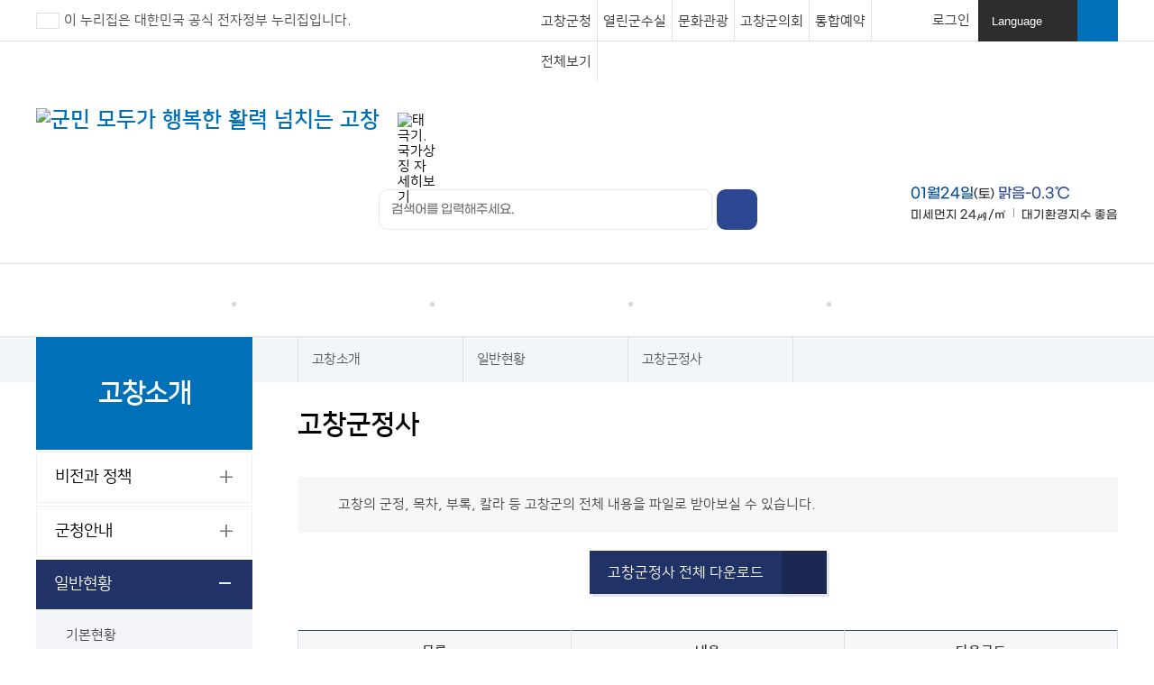

--- FILE ---
content_type: text/html; charset=utf-8
request_url: https://www.gochang.go.kr/index.gochang?menuCd=DOM_000000105003009000
body_size: 110561
content:










	









<!-- CNT:147 -->













	     

                                                                            

<!doctype html>
<html lang="ko">
<head>
<meta charset="utf-8" />

	<title>고창소개 > 일반현황 > 고창군정사  : 고창군</title>

<meta name="title" content="고창군" />
<meta name="author" content="skoinfo" />
<meta name="keywords" content="고창소개, 분야별정보, 행정정보, 소통참여, 고창권 민원" />
<meta name="description" content="고창군" />
<meta http-equiv="X-UA-Compatible" content="IE=edge" />	
<meta name="viewport" content="width=device-width, initial-scale=1.0, maximum-scale=1.0, minimum-scale=1.0, user-scalable=no, target-densitydpi=medium-dpi" />
<meta name="robots" content="noindex, nofollow">
<link rel="shortcut icon" href="/images/favicon.ico">
<link rel="icon" href="/images/favicon.ico">
<!-- <script type="text/javascript" src="js/jquery-1.9.1.js"></script> -->
<!--[if lt IE 9]>
<script src="js/html5shiv.js"></script>
<script src="js/respond.min.js"></script>
<![endif]-->

<link rel="stylesheet" type="text/css" href="/rfc3/user/domain/www.gochang.go.kr.80/0/139.css" />	<!-- 공통_base.css-->
<link rel="stylesheet" type="text/css" href="/rfc3/user/domain/www.gochang.go.kr.80/0/3139.css" /><!-- 공통_font.css-->
<!--<link rel="stylesheet" type="text/css" href="/rfc3/user/domain/www.gochang.go.kr.80/0/141.css" />-->	<!-- 공통_common.css-->
<link rel="stylesheet" type="text/css" href="/rfc3/user/domain/www.gochang.go.kr.80/0/141.css?t=20250625">
<link rel="stylesheet" type="text/css" href="/rfc3/user/domain/www.gochang.go.kr.80/0/142.css" />	<!-- 공통_common_bbs.css-->	
<link rel="stylesheet" type="text/css" href="/rfc3/user/domain/www.gochang.go.kr.80/0/1359.css" /><!-- 공통_search.css-->	

<!-- <link rel="stylesheet" type="text/css" href="/rfc3/user/domain/www.gochang.go.kr.80/0/143.css" /> --><!-- 공통_layout.css -->
<!--<link rel="stylesheet" type="text/css" href="/rfc3/user/domain/www.gochang.go.kr.80/0/143.css?t=20230418">-->

<link rel="stylesheet" type="text/css" href="/rfc3/user/domain/www.gochang.go.kr.80/0/3531.css" />
<!-- CSS:3531	(기존 143, 3140)	공통_layout.css end -->

<!--<link rel="stylesheet" type="text/css" href="/rfc3/user/domain/www.gochang.go.kr.80/0/3140.css" />--><!-- 상단 레이아웃.css-->
<!--link rel="stylesheet" type="text/css" href="/rfc3/user/domain/www.gochang.go.kr.80/0/3140.css?t=20240726"-->

<!-- CSS:1311  기존_대표_main.css-->
<link rel="stylesheet" type="text/css" href="/rfc3/user/domain/www.gochang.go.kr.80/0/1635.css" /><!-- 대표_common.css-->	
<!-- 대표_content.css-->

<link rel="stylesheet" type="text/css" href="/rfc3/user/domain/www.gochang.go.kr.80/0/1632.css?t=20250820">





<link rel="stylesheet" type="text/css" href="/rfc3/user/domain/www.gochang.go.kr.80/0/1363.css" /><!-- 문화관광_bss.css-->	


<link rel="stylesheet" href="/js/jquery-ui-1.12.1.custom/jquery-ui.min.css"/>
<script type="text/javascript" src="/js/3.2.1/jquery.min.js"></script><!-- jquery.min.js(jQuery Library CDN) -->
<script type="text/javascript" src="/js/jquery-ui-1.12.1.custom/jquery-ui.min.js"></script>
 <script>
if (document.location.protocol == 'http://') {
        document.location.href = document.location.href.replace('http://', 'https://');
    }

</script>

<!-- JS:173 bxslider.js -->
<script type="text/javascript" src="/rfc3/user/domain/www.gochang.go.kr.80/0/173.js"></script>
<!-- JS:173 bxslider.js -->
<script type="text/javascript" src="/rfc3/user/domain/www.gochang.go.kr.80/0/145.js"></script>
<script type="text/javascript" src="/rfc3/user/domain/www.gochang.go.kr.80/0/148.js"></script><!--carouFredSel slide-->

<script type="text/javascript" src="/rfc3/user/domain/www.gochang.go.kr.80/0/654.js"></script> <!-- printThis.js -->

<script type="text/javascript" src="/rfc3/user/domain/www.gochang.go.kr.80/0/2633.js"></script> <!-- text telex slider -->
<script type="text/javascript" src="/rfc3/user/domain/www.gochang.go.kr.80/0/3168.js"></script> <!-- 인기검색어 -->
</head>
<body>
<ul id="skip">
	<li><a href="#content">본문으로 바로가기</a></li>
</ul>
<div>
	
	<header>
		<div class="gnb">		
		<!--상단 s CNT:3529 공통_상단 -->
		


<p class="gov_info">이 누리집은 대한민국 공식 전자정부 누리집입니다.</p>
<div class="top_link">
	<button>주요사이트 <span>열기</span></button>
	<div class="">
		<!-- 모바일, 태블릿 펼침시 on 추가 -->
		<ul>
			<li><a href="/index.gochang?contentsSid=3136" target="_blank" title="새창열림">고창군청</a></li>
			<li><a href="/chief" target="_blank" title="새창열림">열린군수실</a></li>
			<li><a href="/tour" target="_blank" title="새창열림">문화관광</a></li>
			<li><a href="/council" target="_blank" title="새창열림">고창군의회</a></li>
			<li><a href="/reserve" target="_blank" title="새창열림">통합예약</a></li>	
			<li><a href="/index.gochang?menuCd=DOM_000000106012000000" target="_blank" title="새창열림">전체보기</a></li>				
		</ul>
		<button>주요사이트 <span>닫기</span></button>
	</div>
</div>
<div class="top_login">

	<a href="/index.gochang?loginMode=login&amp;returnUrl=https%3A%2F%2Fwww.gochang.go.kr%2Findex.gochang%3FmenuCd%3DDOM_000000105003009000">로그인</a>

</div>
<div class="lang">
	<button>Language <span>열기</span></button>
	<div class="">
		<!-- 펼침시 on 추가 -->
		<ul>
		
		<li><a href="https://www.gochang.go.kr/eng" target="_blank" title="새창">ENGLISH</a></li>
		<li><a href="https://www.gochang.go.kr/ch" target="_blank" title="새창">CHINESE</a></li>
		<li><a href="https://www.gochang.go.kr/jp" target="_blank" title="새창">JAPANESE</a></li>
		
		</ul>
		<button>Language <span>닫기</span></button>
	</div>
</div>

<div class="search">
	<button>검색창 열기</button>
	<div class="">
		<!-- 펼침시 on 추가 -->
		<form action="/index.gochang?menuCd=DOM_000000106007000000" method="post" target="_blank">
			<fieldset>
			<legend> 통합검색</legend>
				<select title="검색항목" name="searchCate">
					<option value="all">통합검색</option>
					<option value="menu">메뉴</option>
					<option value="content">컨텐츠</option>
					<option value="board">컨텐츠</option>
					<option value="office">직원/업무</option>
					<option value="file">파일</option>							
					<option value="image">이미지</option>							
					<option value="video">동영상</option>		
					<option value="site">웹사이트</option>			
				</select>
				<input type="text" title="검색어"  name="searchTerm" placeholder="검색어를 입력해주세요.">
				<input type="submit" value="검색" title="새창열림">
			</fieldset>
		</form>
		<button id="search_close">닫기</button>
	</div>
</div>


                
																																																																																	            
		<!--상단 e CNT:3529 공통_상단 -->
		</div>


		<div class="head">
			<!-- 상단_로고 CNT:658 -->
			<h1 class="logo">
	<a href="/index.gochang?contentsSid=3136"><img src="/images/common/logo_2022.png" alt="군민 모두가 행복한 활력 넘치는 고창"></a></h1>	
	<a href="https://www.mois.go.kr/frt/sub/popup/p_taegugki_banner/screen.do" class="flag"><img src="/images/common/korea.gif" alt="태극기. 국가상징 자세히보기"></a>		
<h1 class="s_logo"><a href="/index.gochang?contentsSid=3136"><img src="/images/14_farm/main/s_logo.gif" alt="고창군"> 고창군청</a></h1>  

<!--콘텐츠 번호 1317에서 탭제외하고 내용 가져옴-->

<div class="main_top">
	<div class="main_search">
		<form action="/index.gochang?menuCd=DOM_000000106007000000" method="post" >
			<h2 class="blind">통합검색</h2>
			<div class="searchbar">
				
					<fieldset>
						<legend> 통합검색</legend>
						<input type="text" title="검색어" name="searchTerm"  placeholder="검색어를 입력해주세요.">
						<input type="submit" value="검색" title="새창열림">
					</fieldset>
				
			</div>
			<div class="best_keyword">
				<h3 class="blind">인기검색어</h3>
				<ul>
					
				</ul>
			</div>
		</form>
	</div>
	<div class="weather">
		<h2 class="blind">고창 날씨</h2>

		<span class="ico01">맑음</span>	
		<p class="date">01월24일<span>(토)</span> <strong>맑음-0.3℃</strong></p>	
		<p class="dust">미세먼지 <em>24㎍/㎥</em> <span></span> 대기환경지수 <em>좋음</em></p>


	</div>
</div>                                                                                                                                              <!-- 2022.10.26. -->
			<!-- 상단_로고 CNT:658 -->
			<!-- 상단_메뉴 CNT:156 -->
			<!--CNT:156-->
			<!-- 상단_메뉴 CNT:156 -->			
			<!--CNT:2573--><!-- 2573 하드코딩 -->

			








<button>전체메뉴 열기</button>
<div class="mobile_back" style="display:none"></div>
<!-- 모바일 메뉴 어두운배경 닫힘시 display:none 펼침시 제거 -->
<nav class="menu" style="">
	<!-- 모바일 펼침시 display:none 제거 (and) 태블릿 이상 display:none 제거 -->
	<h2>전체메뉴</h2>
	<ul>



		<li class="menu1">
			<a href="/index.gochang?menuCd=DOM_000000101000000000"  >고창군 민원</a>

	
			
			<div class="depth_box hide">
				<div class="depth_boxcon">
					<p><strong>고창군 민원</strong> <span>Gochang county</span></p>
					<ul>
	
					
						<li><a href="/index.gochang?menuCd=DOM_000000101002000000" >민원안내</a>
					
		
						<ul>	
		
							<li><a href="/index.gochang?menuCd=DOM_000000101002007000" >종합민원과 안내</a>
							</li>
			
							<li><a href="/index.gochang?menuCd=DOM_000000101002011000" >주요민원 전화번호</a>
							</li>
			
							<li><a href="/index.gochang?menuCd=DOM_000000101002013000" >민원창구</a>
							</li>
			
							<li><a href="/index.gochang?menuCd=DOM_000000101002001000" >여권 발급</a>
							</li>
			
							<li><a href="/index.gochang?menuCd=DOM_000000101002003000" >민원편람</a>
			
								<ul class="hide">
			
								</ul>
							</li>
			
							<li><a href="/index.gochang?menuCd=DOM_000000101002015000" >민원서식 작성예시 QR코드</a>
							</li>
			
							<li><a href="/index.gochang?menuCd=DOM_000000101002016000" >번역민원서식</a>
			
								<ul class="hide">
			
								</ul>
							</li>
			
							<li><a href="/index.gochang?menuCd=DOM_000000101002006000" >민원수수료</a>
							</li>
			
							<li><a href="/index.gochang?menuCd=DOM_000000101002014000" >안전신문고</a>
							</li>
			
						</ul>
			
					</li>
			
					
						<li><a href="/index.gochang?menuCd=DOM_000000101003000000" >민원인 편의시책</a>
					
		
						<ul>	
		
							<li><a href="/index.gochang?menuCd=DOM_000000101003001000" >사전심사청구제</a>
							</li>
			
							<li><a href="/index.gochang?menuCd=DOM_000000101003002000" >민원후견인제도</a>
							</li>
			
							<li><a href="/index.gochang?menuCd=DOM_000000101003003000" >민원1회방문처리제</a>
							</li>
			
							<li><a href="/index.gochang?menuCd=DOM_000000101003007000" >구술,전화,인터넷 이용민원</a>
							</li>
			
							<li><a href="/index.gochang?menuCd=DOM_000000101003008000" >무인민원발급기 안내</a>
							</li>
			
							<li><a href="/index.gochang?menuCd=DOM_000000101003009000" >행정정보공동이용안내</a>
							</li>
			
							<li><a href="/index.gochang?menuCd=DOM_000000101003010000" >행정사무처리 착오보상제</a>
							</li>
			
						</ul>
			
					</li>
			
					
						<li><a href="/index.gochang?menuCd=DOM_000000101007000000" >민원 원스톱서비스</a>
					
		
						<ul>	
		
							<li><a href="/index.gochang?menuCd=DOM_000000101007001000" >안심상속 원스톱서비스</a>
							</li>
			
							<li><a href="/index.gochang?menuCd=DOM_000000101007002000" >행복출산 원스톱서비스</a>
							</li>
			
							<li><a href="/index.gochang?menuCd=DOM_000000101007003000" >여권·국제운전면허증 원스톱발급 서비스</a>
							</li>
			
							<li><a href="/index.gochang?menuCd=DOM_000000101007004000" >폐업신고 원스톱서비스</a>
							</li>
			
							<li><a href="/index.gochang?menuCd=DOM_000000101007005000" >인허가 원스톱서비스</a>
			
								<ul class="hide">
									<li><a href="/index.gochang?menuCd=DOM_000000101007005001" >농지전용허가</a></li>
									<li><a href="/index.gochang?menuCd=DOM_000000101007005002" >농지의 타용도 일시사용 허가</a></li>
									<li><a href="/index.gochang?menuCd=DOM_000000101007005003" >농지전용 용도변경 승인</a></li>
									<li><a href="/index.gochang?menuCd=DOM_000000101007005004" >산지전용허가</a></li>
									<li><a href="/index.gochang?menuCd=DOM_000000101007005005" >산지일시사용허가</a></li>
			
								</ul>
							</li>
			
						</ul>
			
					</li>
			
					</ul>
				</div>
			</div>
			
		</li>
			

		<li class="menu2">
			<a href="/index.gochang?menuCd=DOM_000000102000000000"  >소통·참여</a>

	
			
			<div class="depth_box hide">
				<div class="depth_boxcon">
					<p><strong>소통·참여</strong> <span>Gochang county</span></p>
					<ul>
	
					
						<li><a href="/index.gochang?menuCd=DOM_000000102001000000" >군정알림</a>
					
		
						<ul>	
		
							<li><a href="/index.gochang?menuCd=DOM_000000102001001000" >공지사항</a>
							</li>
			
							<li><a href="/index.gochang?menuCd=DOM_000000102001003000" >읍면소식</a>
							</li>
			
							<li><a href="/index.gochang?menuCd=DOM_000000102001002000" >주간주요업무(행사)</a>
							</li>
			
							<li><a href="/index.gochang?menuCd=DOM_000000102001006000" >분묘개장공고</a>
							</li>
			
							<li><a href="/index.gochang?menuCd=DOM_000000102001007000" >렛츠고창(군정 스마트 알리미)</a>
							</li>
			
						</ul>
			
					</li>
			
					
						<li><a href="/index.gochang?menuCd=DOM_000000102002000000" >고창소식</a>
					
		
						<ul>	
		
							<li><a href="/index.gochang?menuCd=DOM_000000102002001000" >보도자료</a>
							</li>
			
							<li><a href="/index.gochang?menuCd=DOM_000000102002003000" >고창소식지</a>
			
								<ul class="hide">
			
								</ul>
							</li>
			
							<li><a href="/index.gochang?menuCd=DOM_000000102002009000" >홍보영상</a>
							</li>
			
						</ul>
			
					</li>
			
					
						<li><a href="/index.gochang?menuCd=DOM_000000102003000000" >고시/공고</a>
					
		
						<ul>	
		
							<li><a href="/index.gochang?menuCd=DOM_000000102003007000" >고시공고</a>
							</li>
			
							<li><a href="/index.gochang?menuCd=DOM_000000102003002000" >공시송달</a>
							</li>
			
							<li><a href="/index.gochang?menuCd=DOM_000000102003003000" >고창군보</a>
							</li>
			
							<li><a href="/index.gochang?menuCd=DOM_000000102003004000" >인사/시험</a>
							</li>
			
							<li><a href="/index.gochang?menuCd=DOM_000000102003005000"  title="새창으로 열림" target="_blank" >계약정보공개<span class="new_win">새창열림</span></a>
							</li>
			
						</ul>
			
					</li>
			
					
						<li><a href="/index.gochang?menuCd=DOM_000000102004000000" >참여마당</a>
					
		
						<ul>	
		
							<li><a href="/index.gochang?menuCd=DOM_000000102004001000" >고창군에 바란다</a>
							</li>
			
							<li><a href="/index.gochang?menuCd=DOM_000000102004014000" >반부패 청렴 소통마당</a>
			
								<ul class="hide">
									<li><a href="/index.gochang?menuCd=DOM_000000102004014001" >민원인 전용</a></li>
									<li><a href="/index.gochang?menuCd=DOM_000000102004014002" >내부직원 전용</a></li>
			
								</ul>
							</li>
			
							<li><a href="/index.gochang?menuCd=DOM_000000102004002000" >자유게시판</a>
							</li>
			
							<li><a href="/index.gochang?menuCd=DOM_000000102004003000" >칭찬합시다</a>
							</li>
			
							<li><a href="/index.gochang?menuCd=DOM_000000102004004000" >정책아이디어 공모</a>
							</li>
			
							<li><a href="/index.gochang?menuCd=DOM_000000102004005000" >설문조사</a>
			
								<ul class="hide">
									<li><a href="/index.gochang?menuCd=DOM_000000102004005010" >주민참여예산 설문 조사서</a></li>
									<li><a href="/index.gochang?menuCd=DOM_000000102004005009" >고창일반산업단지의 새로운 명칭을 정해주세요</a></li>
									<li><a href="/index.gochang?menuCd=DOM_000000102004005008" >설문조사</a></li>
									<li><a href="/index.gochang?menuCd=DOM_000000102004005002" >고창군민헌장 의견</a></li>
									<li><a href="/index.gochang?menuCd=DOM_000000102004005003" >공공와이파이</a></li>
									<li><a href="/index.gochang?menuCd=DOM_000000102004005006" >가칭) 고창군립중앙도서관 명칭공모 선호도 조사X</a></li>
									<li><a href="/index.gochang?menuCd=DOM_000000102004005007" >가칭) 고창군립중앙도서관 명칭공모 선호도 조사</a></li>
									<li><a href="/index.gochang?menuCd=DOM_000000102004005011" >2024년 고창 아기황새 4마리 이름을 지어주세요</a></li>
									<li><a href="/index.gochang?menuCd=DOM_000000102004005012" >고창군 스마트 스튜디오 명칭 선호도 조사</a></li>
			
								</ul>
							</li>
			
							<li><a href="/index.gochang?menuCd=DOM_000000102004006000" >기부천국고창</a>
			
								<ul class="hide">
									<li><a href="/index.gochang?menuCd=DOM_000000102004006001" >기부안내</a></li>
									<li><a href="/index.gochang?menuCd=DOM_000000102004006002" >기부천사현황</a></li>
			
								</ul>
							</li>
			
							<li><a href="/index.gochang?menuCd=DOM_000000102004007000"  title="새창으로 열림" target="_blank" >자원봉사<span class="new_win">새창열림</span></a>
							</li>
			
							<li><a href="/index.gochang?menuCd=DOM_000000102004009000" >공무원 적극행정</a>
			
								<ul class="hide">
									<li><a href="/index.gochang?menuCd=DOM_000000102004009001" >제도소개</a></li>
									<li><a href="/index.gochang?menuCd=DOM_000000102004009002" >적극행정 우수공무원 추천</a></li>
									<li><a href="/index.gochang?menuCd=DOM_000000102004009003" >적극행정 공무원 추천하기</a></li>
									<li><a href="/index.gochang?menuCd=DOM_000000102004009004" >적극행정 공무원 추천 개인정보 동의</a></li>
									<li><a href="/index.gochang?menuCd=DOM_000000102004009005" >적극행정 소식</a></li>
									<li><a href="/index.gochang?menuCd=DOM_000000102004009006" >법령유권해석</a></li>
			
								</ul>
							</li>
			
							<li><a href="/index.gochang?menuCd=DOM_000000102004013000" >개별공시지가 365의견접수</a>
							</li>
			
							<li><a href="/index.gochang?menuCd=DOM_000000102004015000" >통화연결음 서비스 신청</a>
							</li>
			
							<li><a href="/index.gochang?menuCd=DOM_000000102004016000" >군민 재난안전문자 알림서비스</a>
			
								<ul class="hide">
									<li><a href="/index.gochang?menuCd=DOM_000000102004016001" >신청하기</a></li>
			
								</ul>
							</li>
			
						</ul>
			
					</li>
			
					
						<li><a href="/index.gochang?menuCd=DOM_000000102005000000" >군정참여 인력풀</a>
					
		
						<ul>	
		
							<li><a href="/index.gochang?menuCd=DOM_000000102005001000" >군정참여 인력풀 안내</a>
							</li>
			
							<li><a href="/index.gochang?menuCd=DOM_000000102005002000" >인력풀 등록신청</a>
							</li>
			
							<li><a href="/index.gochang?menuCd=DOM_000000102005003000" >인력풀 인재추천</a>
							</li>
			
						</ul>
			
					</li>
			
					
						<li><a href="/index.gochang?menuCd=DOM_000000102013000000" >여성인재 데이터베이스</a>
					
		
						<ul>	
		
							<li><a href="/index.gochang?menuCd=DOM_000000102013001000" >여성인재 데이터베이스 안내</a>
							</li>
			
							<li><a href="/index.gochang?menuCd=DOM_000000102013002000" >여성인재 DB 등록신청</a>
							</li>
			
							<li><a href="/index.gochang?menuCd=DOM_000000102013003000" >여성인재 DB 추천</a>
							</li>
			
						</ul>
			
					</li>
			
					
						<li><a href="/index.gochang?menuCd=DOM_000000102009000000" >주민참여예산</a>
					
		
						<ul>	
		
							<li><a href="/index.gochang?menuCd=DOM_000000102009001000" >주민참여예산제란</a>
							</li>
			
							<li><a href="/index.gochang?menuCd=DOM_000000102009002000" >세부운영계획 및 성과</a>
							</li>
			
							<li><a href="/index.gochang?menuCd=DOM_000000102009003000" >주민참여예산교육</a>
							</li>
			
							<li><a href="/index.gochang?menuCd=DOM_000000102009005000" >주민참여예산제도 접수</a>
							</li>
			
						</ul>
			
					</li>
			
					
						<li><a href="/index.gochang?menuCd=DOM_000000102007000000" >SNS센터</a>
					
		
					</li>
			
					</ul>
				</div>
			</div>
			
		</li>
			

		<li class="menu3">
			<a href="/index.gochang?menuCd=DOM_000000103000000000"  >행정정보</a>

	
			
			<div class="depth_box hide">
				<div class="depth_boxcon">
					<p><strong>행정정보</strong> <span>Gochang county</span></p>
					<ul>
	
					
						<li><a href="/index.gochang?menuCd=DOM_000000103001000000" >정보공개</a>
					
		
						<ul>	
		
							<li><a href="/index.gochang?menuCd=DOM_000000103001002000" >정보공개제도안내</a>
							</li>
			
							<li><a href="/index.gochang?menuCd=DOM_000000103001010000" >비공개 대상정보</a>
							</li>
			
							<li><a href="/index.gochang?menuCd=DOM_000000103001004000" >사전정보공개</a>
			
								<ul class="hide">
									<li><a href="/index.gochang?menuCd=DOM_000000103001004001" >주요 정책정보</a></li>
									<li><a href="/index.gochang?menuCd=DOM_000000103001004002" >대규모 예산 사업정보</a></li>
									<li><a href="/index.gochang?menuCd=DOM_000000103001004003" >행정감시 필요 정보</a></li>
									<li><a href="/index.gochang?menuCd=DOM_000000103001004004" >그 밖에 주요 정보</a></li>
			
								</ul>
							</li>
			
							<li><a href="/index.gochang?menuCd=DOM_000000103001011000" >공공저작물</a>
							</li>
			
							<li><a href="/index.gochang?menuCd=DOM_000000103001003000" >정보목록</a>
			
								<ul class="hide">
			
								</ul>
							</li>
			
							<li><a href="/index.gochang?menuCd=DOM_000000103001001000"  title="새창으로 열림" target="_blank" >정보공개청구<span class="new_win">새창열림</span></a>
							</li>
			
							<li><a href="/index.gochang?menuCd=DOM_000000103001012000" >공공데이터</a>
			
								<ul class="hide">
			
								</ul>
							</li>
			
							<li><a href="/index.gochang?menuCd=DOM_000000103001007000" >정책실명제</a>
			
								<ul class="hide">
			
								</ul>
							</li>
			
							<li><a href="/index.gochang?menuCd=DOM_000000103001013000" >군정주요업무</a>
							</li>
			
							<li><a href="/index.gochang?menuCd=DOM_000000103001009000" >업무추진비 공개</a>
			
								<ul class="hide">
			
								</ul>
							</li>
			
							<li><a href="/index.gochang?menuCd=DOM_000000103001014000" >용역결과공개</a>
			
								<ul class="hide">
									<li><a href="/index.gochang?menuCd=DOM_000000103001014001" >용역 공개 정보</a></li>
									<li><a href="/index.gochang?menuCd=DOM_000000103001014002"  title="새창으로 열림" target="_blank" >정책연구과제시스템(PRISM)<span class="new_win">새창열림</span></a></li>
			
								</ul>
							</li>
			
						</ul>
			
					</li>
			
					
						<li><a href="/index.gochang?menuCd=DOM_000000103002000000" >통계정보</a>
					
		
						<ul>	
		
							<li><a href="/index.gochang?menuCd=DOM_000000103002002000" >통계연보</a>
							</li>
			
							<li><a href="/index.gochang?menuCd=DOM_000000103002008000" >통계자료실</a>
							</li>
			
							<li><a href="/index.gochang?menuCd=DOM_000000103002003000" >인구통계</a>
							</li>
			
							<li><a href="/index.gochang?menuCd=DOM_000000103002004000" >차량등록현황</a>
							</li>
			
							<li><a href="/index.gochang?menuCd=DOM_000000103002005000"  title="새창으로 열림" target="_blank" >전북통계<span class="new_win">새창열림</span></a>
							</li>
			
							<li><a href="/index.gochang?menuCd=DOM_000000103002006000"  title="새창으로 열림" target="_blank" >국가통계<span class="new_win">새창열림</span></a>
							</li>
			
						</ul>
			
					</li>
			
					
						<li><a href="/index.gochang?menuCd=DOM_000000103003000000" >재정정보</a>
					
		
						<ul>	
		
							<li><a href="/index.gochang?menuCd=DOM_000000103003001000" >예산정보</a>
			
								<ul class="hide">
									<li><a href="/index.gochang?menuCd=DOM_000000103003001001" >관리자</a></li>
			
								</ul>
							</li>
			
							<li><a href="/index.gochang?menuCd=DOM_000000103003002000" >결산정보</a>
							</li>
			
							<li><a href="/index.gochang?menuCd=DOM_000000103003003000" >재정공시</a>
			
								<ul class="hide">
			
								</ul>
							</li>
			
							<li><a href="/index.gochang?menuCd=DOM_000000103003004000" >국공유재산</a>
			
								<ul class="hide">
									<li><a href="/index.gochang?menuCd=DOM_000000103003004001" >대부(임대)안내</a></li>
									<li><a href="/index.gochang?menuCd=DOM_000000103003004002" >매각안내</a></li>
									<li><a href="/index.gochang?menuCd=DOM_000000103003004003" >일반재산공개</a></li>
			
								</ul>
							</li>
			
							<li><a href="/index.gochang?menuCd=DOM_000000103003006000" >성인지 예산</a>
			
								<ul class="hide">
									<li><a href="/index.gochang?menuCd=DOM_000000103003006014" >2025년도</a></li>
			
								</ul>
							</li>
			
							<li><a href="/index.gochang?menuCd=DOM_000000103003005000"  title="새창으로 열림" target="_blank" >세입세출 예산 운용현황<span class="new_win">새창열림</span></a>
							</li>
			
						</ul>
			
					</li>
			
					
						<li><a href="/index.gochang?menuCd=DOM_000000103007000000" >규제개혁</a>
					
		
						<ul>	
		
							<li><a href="/index.gochang?menuCd=DOM_000000103007001000" >규제개혁안내</a>
							</li>
			
							<li><a href="/index.gochang?menuCd=DOM_000000103007002000" >고창군 규제혁파신문고</a>
							</li>
			
							<li><a href="/index.gochang?menuCd=DOM_000000103007003000" >규제개혁신고센터</a>
							</li>
			
							<li><a href="/index.gochang?menuCd=DOM_000000103007004000" >달라지는제도</a>
							</li>
			
						</ul>
			
					</li>
			
					
						<li><a href="/index.gochang?menuCd=DOM_000000103005000000" >법규</a>
					
		
						<ul>	
		
							<li><a href="/index.gochang?menuCd=DOM_000000103005002000" >무료법률상담</a>
							</li>
			
							<li><a href="/index.gochang?menuCd=DOM_000000103005001000"  title="새창으로 열림" target="_blank" >자치법규<span class="new_win">새창열림</span></a>
							</li>
			
						</ul>
			
					</li>
			
					
						<li><a href="/index.gochang?menuCd=DOM_000000103006000000" >조직운영 6대 지표</a>
					
		
					</li>
			
					</ul>
				</div>
			</div>
			
		</li>
			

		<li class="menu4">
			<a href="/index.gochang?menuCd=DOM_000000104000000000"  >분야별정보</a>

	
			
			<div class="depth_box hide">
				<div class="depth_boxcon">
					<p><strong>분야별정보</strong> <span>Gochang county</span></p>
					<ul>
	
					
						<li><a href="/index.gochang?menuCd=DOM_000000104001000000" >복지</a>
					
		
						<ul>	
		
							<li><a href="/index.gochang?menuCd=DOM_000000104001011000" >알림사항</a>
							</li>
			
							<li><a href="/index.gochang?menuCd=DOM_000000104001001000" >국민기초생활보장</a>
			
								<ul class="hide">
									<li><a href="/index.gochang?menuCd=DOM_000000104001001001" >국민기초생활보장</a></li>
									<li><a href="/index.gochang?menuCd=DOM_000000104001001002" >기초생활보장감면제도</a></li>
									<li><a href="/index.gochang?menuCd=DOM_000000104001001003" >전북형 기초생활보장</a></li>
			
								</ul>
							</li>
			
							<li><a href="/index.gochang?menuCd=DOM_000000104001002000" >의료급여</a>
			
								<ul class="hide">
									<li><a href="/index.gochang?menuCd=DOM_000000104001002001" >사회복지분야(의료급여)</a></li>
									<li><a href="/index.gochang?menuCd=DOM_000000104001002002" >의료급여 연장승인안내</a></li>
									<li><a href="/index.gochang?menuCd=DOM_000000104001002003" >대지급금 제도안내</a></li>
									<li><a href="/index.gochang?menuCd=DOM_000000104001002004" >부정청구 신고 보상제도</a></li>
			
								</ul>
							</li>
			
							<li><a href="/index.gochang?menuCd=DOM_000000104001003000" >아동복지</a>
			
								<ul class="hide">
									<li><a href="/index.gochang?menuCd=DOM_000000104001003002" >아동복지시설지원</a></li>
									<li><a href="/index.gochang?menuCd=DOM_000000104001003003" >아동학대신고</a></li>
									<li><a href="/index.gochang?menuCd=DOM_000000104001003004" >아동입양사업추진</a></li>
									<li><a href="/index.gochang?menuCd=DOM_000000104001003005" >가정위탁지원사업</a></li>
									<li><a href="/index.gochang?menuCd=DOM_000000104001003006" >지역아동센터 및 아동복지돌봄센터 운영</a></li>
									<li><a href="/index.gochang?menuCd=DOM_000000104001003007" >아동발달지원계좌</a></li>
									<li><a href="/index.gochang?menuCd=DOM_000000104001003009" >드림스타트</a></li>
			
								</ul>
							</li>
			
							<li><a href="/index.gochang?menuCd=DOM_000000104001004000" >여성복지</a>
			
								<ul class="hide">
									<li><a href="/index.gochang?menuCd=DOM_000000104001004001" >기본목표/시책방향</a></li>
									<li><a href="/index.gochang?menuCd=DOM_000000104001004007" >성인지 통계</a></li>
									<li><a href="/index.gochang?menuCd=DOM_000000104001004002" >권익증진 및 차별개선</a></li>
									<li><a href="/index.gochang?menuCd=DOM_000000104001004003" >여성단체지원</a></li>
									<li><a href="/index.gochang?menuCd=DOM_000000104001004004" >저소득 한부모가정 지원</a></li>
									<li><a href="/index.gochang?menuCd=DOM_000000104001004005" >아이돌봄 지원사업</a></li>
									<li><a href="/index.gochang?menuCd=DOM_000000104001004006" >건강가정 및 다문화가족지원 사업</a></li>
									<li><a href="/index.gochang?menuCd=DOM_000000104001004008" >고창군 결혼축하금 지원</a></li>
			
								</ul>
							</li>
			
							<li><a href="/index.gochang?menuCd=DOM_000000104001005000" >노인복지</a>
			
								<ul class="hide">
									<li><a href="/index.gochang?menuCd=DOM_000000104001005001" >기초연금제도</a></li>
									<li><a href="/index.gochang?menuCd=DOM_000000104001005002" >노인맞춤돌봄서비스사업</a></li>
									<li><a href="/index.gochang?menuCd=DOM_000000104001005004"  title="새창으로 열림" target="_blank" >노인 인구 비율<span class="new_win">새창열림</span></a></li>
									<li><a href="/index.gochang?menuCd=DOM_000000104001005005"  title="새창으로 열림" target="_blank" >고창군종합사회복지관<br>고창군노인복지관<span class="new_win">새창열림</span></a></li>
									<li><a href="/index.gochang?menuCd=DOM_000000104001005006"  title="새창으로 열림" target="_blank" >고창군시니어클럽<span class="new_win">새창열림</span></a></li>
									<li><a href="/index.gochang?menuCd=DOM_000000104001005007"  title="새창으로 열림" target="_blank" >고창군노인요양원<span class="new_win">새창열림</span></a></li>
			
								</ul>
							</li>
			
							<li><a href="/index.gochang?menuCd=DOM_000000104001006000" >청소년복지</a>
			
								<ul class="hide">
									<li><a href="/index.gochang?menuCd=DOM_000000104001006001" >청소년상담복지센터</a></li>
									<li><a href="/index.gochang?menuCd=DOM_000000104001006002" >청소년상담1388</a></li>
									<li><a href="/index.gochang?menuCd=DOM_000000104001006003" >청소년안전망</a></li>
									<li><a href="/index.gochang?menuCd=DOM_000000104001006004" >청소년동반자 프로그램</a></li>
			
								</ul>
							</li>
			
							<li><a href="/index.gochang?menuCd=DOM_000000104001007000" >장애인복지</a>
			
								<ul class="hide">
									<li><a href="/index.gochang?menuCd=DOM_000000104001007001" >장애인등록현황 및 안내</a></li>
									<li><a href="/index.gochang?menuCd=DOM_000000104001007002" >장애인복지시설</a></li>
									<li><a href="/index.gochang?menuCd=DOM_000000104001007003" >장애인단체현황</a></li>
									<li><a href="/index.gochang?menuCd=DOM_000000104001007004" >보건복지부사업</a></li>
									<li><a href="/index.gochang?menuCd=DOM_000000104001007005" >기타 중앙행정기관 시행사업</a></li>
									<li><a href="/index.gochang?menuCd=DOM_000000104001007006" >지방자치단체사업</a></li>
									<li><a href="/index.gochang?menuCd=DOM_000000104001007007" >민간기관사업</a></li>
									<li><a href="/index.gochang?menuCd=DOM_000000104001007009"  title="새창으로 열림" target="_blank" >장애인복지관<span class="new_win">새창열림</span></a></li>
									<li><a href="/index.gochang?menuCd=DOM_000000104001007010" >장애인 관련 법률</a></li>
			
								</ul>
							</li>
			
							<li><a href="/index.gochang?menuCd=DOM_000000104001013000" >교통약자이동지원</a>
							</li>
			
							<li><a href="/index.gochang?menuCd=DOM_000000104001012000" >생활민원기동처리반</a>
							</li>
			
							<li><a href="/index.gochang?menuCd=DOM_000000104001008000" >장묘안내</a>
			
								<ul class="hide">
									<li><a href="/index.gochang?menuCd=DOM_000000104001008001" >공설묘지</a></li>
									<li><a href="/index.gochang?menuCd=DOM_000000104001008002" >장례식장</a></li>
									<li><a href="/index.gochang?menuCd=DOM_000000104001008003" >추모의집</a></li>
									<li><a href="/index.gochang?menuCd=DOM_000000104001008004" >푸른숲자연장</a></li>
									<li><a href="/index.gochang?menuCd=DOM_000000104001008005" >서남권추모공원</a></li>
									<li><a href="/index.gochang?menuCd=DOM_000000104001008006" >무장녹두숲자연장</a></li>
			
								</ul>
							</li>
			
							<li><a href="/index.gochang?menuCd=DOM_000000104001009000" >복지시설</a>
							</li>
			
						</ul>
			
					</li>
			
					
						<li><a href="/index.gochang?menuCd=DOM_000000104002000000" >교육·체육</a>
					
		
						<ul>	
		
							<li><a href="/index.gochang?menuCd=DOM_000000104002009000" >알림사항</a>
							</li>
			
							<li><a href="/index.gochang?menuCd=DOM_000000104002001000" >평생학습</a>
			
								<ul class="hide">
									<li><a href="/index.gochang?menuCd=DOM_000000104002001001" >평생학습 소개</a></li>
									<li><a href="/index.gochang?menuCd=DOM_000000104002001004" >평생학습 정보마당</a></li>
									<li><a href="/index.gochang?menuCd=DOM_000000104002001005"  title="새창으로 열림" target="_blank" >평생학습프로그램 신청<span class="new_win">새창열림</span></a></li>
									<li><a href="/index.gochang?menuCd=DOM_000000104002001011"  title="새창으로 열림" target="_blank" >평생학습 온라인 교육<span class="new_win">새창열림</span></a></li>
									<li><a href="/index.gochang?menuCd=DOM_000000104002001010" >평생학습 자료실</a></li>
									<li><a href="/index.gochang?menuCd=DOM_000000104002001007" >온라인캠퍼스</a></li>
			
								</ul>
							</li>
			
							<li><a href="/index.gochang?menuCd=DOM_000000104002002000" >여성교육</a>
			
								<ul class="hide">
									<li><a href="/index.gochang?menuCd=DOM_000000104002002001" >여성회관 소개</a></li>
									<li><a href="/index.gochang?menuCd=DOM_000000104002002002" >시설안내</a></li>
									<li><a href="/index.gochang?menuCd=DOM_000000104002002003" >교육안내</a></li>
			
								</ul>
							</li>
			
							<li><a href="/index.gochang?menuCd=DOM_000000104002003000" >청소년교육</a>
			
								<ul class="hide">
									<li><a href="/index.gochang?menuCd=DOM_000000104002003001" >청소년수련관</a></li>
									<li><a href="/index.gochang?menuCd=DOM_000000104002003002" >청소년문화센터</a></li>
									<li><a href="/index.gochang?menuCd=DOM_000000104002003003" >청소년 문화의 집</a></li>
									<li><a href="/index.gochang?menuCd=DOM_000000104002003006" >청소년방과후아카데미</a></li>
			
								</ul>
							</li>
			
							<li><a href="/index.gochang?menuCd=DOM_000000104002004000" >사이버교육</a>
							</li>
			
							<li><a href="/index.gochang?menuCd=DOM_000000104002005000" >장학재단</a>
			
								<ul class="hide">
									<li><a href="/index.gochang?menuCd=DOM_000000104002005015" >인사말</a></li>
									<li><a href="/index.gochang?menuCd=DOM_000000104002005001" >재단소개</a></li>
									<li><a href="/index.gochang?menuCd=DOM_000000104002005013" >장학숙</a></li>
									<li><a href="/index.gochang?menuCd=DOM_000000104002005014" >학자금</a></li>
									<li><a href="/index.gochang?menuCd=DOM_000000104002005025" >대학등록금 지원사업</a></li>
									<li><a href="/index.gochang?menuCd=DOM_000000104002005024" >지역인재 새출발 지원사업</a></li>
									<li><a href="/index.gochang?menuCd=DOM_000000104002005026" >장학생선발</a></li>
									<li><a href="/index.gochang?menuCd=DOM_000000104002005005" >관리규정</a></li>
									<li><a href="/index.gochang?menuCd=DOM_000000104002005006" >후원하기</a></li>
									<li><a href="/index.gochang?menuCd=DOM_000000104002005027" >기탁금 사용실적 공개</a></li>
									<li><a href="/index.gochang?menuCd=DOM_000000104002005016"  title="새창으로 열림" target="_blank" >전북교육청<span class="new_win">새창열림</span></a></li>
									<li><a href="/index.gochang?menuCd=DOM_000000104002005017"  title="새창으로 열림" target="_blank" >고창교육지원청<span class="new_win">새창열림</span></a></li>
			
								</ul>
							</li>
			
							<li><a href="/index.gochang?menuCd=DOM_000000104002006000" >체육시설</a>
			
								<ul class="hide">
									<li><a href="/index.gochang?menuCd=DOM_000000104002006001" >실내수영장</a></li>
									<li><a href="/index.gochang?menuCd=DOM_000000104002006002" >공설운동장지구</a></li>
									<li><a href="/index.gochang?menuCd=DOM_000000104002006003" >고창 군립체육관</a></li>
									<li><a href="/index.gochang?menuCd=DOM_000000104002006004" >나들목공원</a></li>
									<li><a href="/index.gochang?menuCd=DOM_000000104002006005" >스포츠타운</a></li>
									<li><a href="/index.gochang?menuCd=DOM_000000104002006006" >고창 실내테니스장</a></li>
									<li><a href="/index.gochang?menuCd=DOM_000000104002006007" >산악자전거공원</a></li>
									<li><a href="/index.gochang?menuCd=DOM_000000104002006008" >국궁장</a></li>
									<li><a href="/index.gochang?menuCd=DOM_000000104002006009" >체육관</a></li>
									<li><a href="/index.gochang?menuCd=DOM_000000104002006010" >게이트볼장</a></li>
									<li><a href="/index.gochang?menuCd=DOM_000000104002006011" >다목적구장</a></li>
									<li><a href="/index.gochang?menuCd=DOM_000000104002006014" >고창 인공암벽장</a></li>
									<li><a href="/index.gochang?menuCd=DOM_000000104002006015" >고창 파크골프장</a></li>
									<li><a href="/index.gochang?menuCd=DOM_000000104002006016" >탁구·배드민턴 전용구장</a></li>
									<li><a href="/index.gochang?menuCd=DOM_000000104002006017" >고창 청보리 파크골프장</a></li>
			
								</ul>
							</li>
			
							<li><a href="/index.gochang?menuCd=DOM_000000104002007000" >직장유도부</a>
			
								<ul class="hide">
									<li><a href="/index.gochang?menuCd=DOM_000000104002007001" >소개</a></li>
									<li><a href="/index.gochang?menuCd=DOM_000000104002007002" >선수소개</a></li>
			
								</ul>
							</li>
			
						</ul>
			
					</li>
			
					
						<li><a href="/index.gochang?menuCd=DOM_000000104003000000" >경제·일자리·청년</a>
					
		
						<ul>	
		
							<li><a href="/index.gochang?menuCd=DOM_000000104003008000" >알림사항</a>
							</li>
			
							<li><a href="/index.gochang?menuCd=DOM_000000104003001000" >경제정보</a>
			
								<ul class="hide">
									<li><a href="/index.gochang?menuCd=DOM_000000104003001001" >고창사랑상품권</a></li>
									<li><a href="/index.gochang?menuCd=DOM_000000104003001016" >고창사랑카드</a></li>
									<li><a href="/index.gochang?menuCd=DOM_000000104003001002" >전통시장</a></li>
									<li><a href="/index.gochang?menuCd=DOM_000000104003001003" >착한가격업소</a></li>
									<li><a href="/index.gochang?menuCd=DOM_000000104003001023" >물가동향</a></li>
									<li><a href="/index.gochang?menuCd=DOM_000000104003001019"  title="새창으로 열림" target="_blank" >고창마켓<span class="new_win">새창열림</span></a></li>
			
								</ul>
							</li>
			
							<li><a href="/index.gochang?menuCd=DOM_000000104003002000" >지방세</a>
			
								<ul class="hide">
									<li><a href="/index.gochang?menuCd=DOM_000000104003002001" >지방세 개요</a></li>
									<li><a href="/index.gochang?menuCd=DOM_000000104003002002" >세목별 안내</a></li>
									<li><a href="/index.gochang?menuCd=DOM_000000104003002004"  title="새창으로 열림" target="_blank" >위택스 바로가기<span class="new_win">새창열림</span></a></li>
									<li><a href="/index.gochang?menuCd=DOM_000000104003002006" >납세자보호관</a></li>
									<li><a href="/index.gochang?menuCd=DOM_000000104003002013" >지방세 구제제도</a></li>
									<li><a href="/index.gochang?menuCd=DOM_000000104003002008"  title="새창으로 열림" target="_blank" >개별주택가격 공시<span class="new_win">새창열림</span></a></li>
									<li><a href="/index.gochang?menuCd=DOM_000000104003002012" >지방세 상담챗봇</a></li>
			
								</ul>
							</li>
			
							<li><a href="/index.gochang?menuCd=DOM_000000104003003000" >부동산</a>
							</li>
			
							<li><a href="/index.gochang?menuCd=DOM_000000104003004000" >교통</a>
			
								<ul class="hide">
									<li><a href="/index.gochang?menuCd=DOM_000000104003004001" >농어촌버스</a></li>
									<li><a href="/index.gochang?menuCd=DOM_000000104003004010" >시외버스</a></li>
									<li><a href="/index.gochang?menuCd=DOM_000000104003004009" >행복 버스</a></li>
									<li><a href="/index.gochang?menuCd=DOM_000000104003004002" >행복 콜택시</a></li>
									<li><a href="/index.gochang?menuCd=DOM_000000104003004004" >공영주차장</a></li>
									<li><a href="/index.gochang?menuCd=DOM_000000104003004012" >고창읍 공영주차타워</a></li>
									<li><a href="/index.gochang?menuCd=DOM_000000104003004005" >택시전세버스</a></li>
									<li><a href="/index.gochang?menuCd=DOM_000000104003004006" >자동차관리업</a></li>
									<li><a href="/index.gochang?menuCd=DOM_000000104003004007" >주정차위반안내</a></li>
			
								</ul>
							</li>
			
							<li><a href="/index.gochang?menuCd=DOM_000000104003005000" >일자리</a>
			
								<ul class="hide">
									<li><a href="/index.gochang?menuCd=DOM_000000104003005002" >고창군 채용공고</a></li>
									<li><a href="/index.gochang?menuCd=DOM_000000104003005004" >대학생일자리</a></li>
									<li><a href="/index.gochang?menuCd=DOM_000000104003005005" >구인현황</a></li>
									<li><a href="/index.gochang?menuCd=DOM_000000104003005006" >취업정보</a></li>
									<li><a href="/index.gochang?menuCd=DOM_000000104003005007" >구인등록</a></li>
									<li><a href="/index.gochang?menuCd=DOM_000000104003005008" >구직등록</a></li>
									<li><a href="/index.gochang?menuCd=DOM_000000104003005001"  title="새창으로 열림" target="_blank" >고창군 일자리지원센터<span class="new_win">새창열림</span></a></li>
			
								</ul>
							</li>
			
							<li><a href="/index.gochang?menuCd=DOM_000000104003006000"  title="새창으로 열림" target="_blank" >기업지원센터<span class="new_win">새창열림</span></a>
							</li>
			
							<li><a href="/index.gochang?menuCd=DOM_000000104003007000"  title="새창으로 열림" target="_blank" >도시재생지원센터<span class="new_win">새창열림</span></a>
							</li>
			
							<li><a href="/index.gochang?menuCd=DOM_000000104003013000"  title="새창으로 열림" target="_blank" >고창 청년 플랫폼<span class="new_win">새창열림</span></a>
							</li>
			
							<li><a href="/index.gochang?menuCd=DOM_000000104003016000" >바가지요금 신고</a>
							</li>
			
						</ul>
			
					</li>
			
					
						<li><a href="/index.gochang?menuCd=DOM_000000104004000000" >환경·상하수도</a>
					
		
						<ul>	
		
							<li><a href="/index.gochang?menuCd=DOM_000000104004012000" >알림사항</a>
							</li>
			
							<li><a href="/index.gochang?menuCd=DOM_000000104004006000" >환경기초시설</a>
			
								<ul class="hide">
									<li><a href="/index.gochang?menuCd=DOM_000000104004006001" >시설안내</a></li>
									<li><a href="/index.gochang?menuCd=DOM_000000104004006002" >현장견학</a></li>
			
								</ul>
							</li>
			
							<li><a href="/index.gochang?menuCd=DOM_000000104004001000" >올바른 쓰레기 배출</a>
			
								<ul class="hide">
									<li><a href="/index.gochang?menuCd=DOM_000000104004001001" >생활쓰레기</a></li>
									<li><a href="/index.gochang?menuCd=DOM_000000104004001004" >음식물쓰레기</a></li>
									<li><a href="/index.gochang?menuCd=DOM_000000104004001005" >대형폐기물</a></li>
									<li><a href="/index.gochang?menuCd=DOM_000000104004001002" >폐가전제품</a></li>
									<li><a href="/index.gochang?menuCd=DOM_000000104004001003" >재활용품</a></li>
			
								</ul>
							</li>
			
							<li><a href="/index.gochang?menuCd=DOM_000000104004014000" >라돈측정기 무료대여</a>
							</li>
			
							<li><a href="/index.gochang?menuCd=DOM_000000104004015000" >재활용품 자동선별 회수기기</a>
							</li>
			
							<li><a href="/index.gochang?menuCd=DOM_000000104004007000" >위생</a>
			
								<ul class="hide">
									<li><a href="/index.gochang?menuCd=DOM_000000104004007001" >공중위생관리등급</a></li>
									<li><a href="/index.gochang?menuCd=DOM_000000104004007002" >다시찾고 싶은 고창만들기 위생업소</a></li>
			
								</ul>
							</li>
			
							<li><a href="/index.gochang?menuCd=DOM_000000104004011000" >상하수도</a>
			
								<ul class="hide">
									<li><a href="/index.gochang?menuCd=DOM_000000104004011001" >상수도시설</a></li>
									<li><a href="/index.gochang?menuCd=DOM_000000104004011002" >하수도시설</a></li>
									<li><a href="/index.gochang?menuCd=DOM_000000104004011006" >상하수도 예산·과태료 기준</a></li>
			
								</ul>
							</li>
			
							<li><a href="/index.gochang?menuCd=DOM_000000104004013000"  title="새창으로 열림" target="_blank" >상하수도요금 전자납부<span class="new_win">새창열림</span></a>
			
								<ul class="hide">
									<li><a href="/index.gochang?menuCd=DOM_000000104004013001" >소개</a></li>
									<li><a href="/index.gochang?menuCd=DOM_000000104004013002" >부모안심 “톡” 서비스 신청</a></li>
			
								</ul>
							</li>
			
						</ul>
			
					</li>
			
					
						<li><a href="/index.gochang?menuCd=DOM_000000104005000000" >재난·안전</a>
					
		
						<ul>	
		
							<li><a href="/index.gochang?menuCd=DOM_000000104005011000" >알림사항</a>
							</li>
			
							<li><a href="/index.gochang?menuCd=DOM_000000104005001000" >재난안전대책본부</a>
			
								<ul class="hide">
									<li><a href="/index.gochang?menuCd=DOM_000000104005001001" >조직</a></li>
									<li><a href="/index.gochang?menuCd=DOM_000000104005001002" >임무</a></li>
			
								</ul>
							</li>
			
							<li><a href="/index.gochang?menuCd=DOM_000000104005002000" >대책본부 근무체계</a>
			
								<ul class="hide">
									<li><a href="/index.gochang?menuCd=DOM_000000104005002001" >(준비)상시대비체제</a></li>
									<li><a href="/index.gochang?menuCd=DOM_000000104005002002" >(준비)사전대비체제</a></li>
									<li><a href="/index.gochang?menuCd=DOM_000000104005002003" >(비상)본부 비상근무편성</a></li>
									<li><a href="/index.gochang?menuCd=DOM_000000104005002004" >(비상)파견근무자 비상근무계획</a></li>
									<li><a href="/index.gochang?menuCd=DOM_000000104005002005" >재난대책기관 전화번호</a></li>
			
								</ul>
							</li>
			
							<li><a href="/index.gochang?menuCd=DOM_000000104005003000" >재난복구체계</a>
							</li>
			
							<li><a href="/index.gochang?menuCd=DOM_000000104005010000" >군민안전보험</a>
							</li>
			
							<li><a href="/index.gochang?menuCd=DOM_000000104005012000" >재난시설</a>
			
								<ul class="hide">
									<li><a href="/index.gochang?menuCd=DOM_000000104005012001" >방사능 비상대비 구호소</a></li>
			
								</ul>
							</li>
			
							<li><a href="/index.gochang?menuCd=DOM_000000104005013000" >민방위</a>
			
								<ul class="hide">
									<li><a href="/index.gochang?menuCd=DOM_000000104005013001" >민방위 교육</a></li>
									<li><a href="/index.gochang?menuCd=DOM_000000104005013004" >비상급수시설</a></li>
									<li><a href="/index.gochang?menuCd=DOM_000000104005013005" >비상대피시설</a></li>
			
								</ul>
							</li>
			
							<li><a href="/index.gochang?menuCd=DOM_000000104005004000" >CCTV 통합관제센터</a>
			
								<ul class="hide">
									<li><a href="/index.gochang?menuCd=DOM_000000104005004001" >센터소개</a></li>
									<li><a href="/index.gochang?menuCd=DOM_000000104005004004" >견학신청</a></li>
			
								</ul>
							</li>
			
							<li><a href="/index.gochang?menuCd=DOM_000000104005005000"  title="새창으로 열림" target="_blank" >강우정보<span class="new_win">새창열림</span></a>
			
								<ul class="hide">
									<li><a href="/index.gochang?menuCd=DOM_000000104005005001" >실시간강우량</a></li>
									<li><a href="/index.gochang?menuCd=DOM_000000104005005002" >강우달력</a></li>
									<li><a href="/index.gochang?menuCd=DOM_000000104005005003" >일간강우량</a></li>
									<li><a href="/index.gochang?menuCd=DOM_000000104005005004" >월간강우량</a></li>
									<li><a href="/index.gochang?menuCd=DOM_000000104005005005" >연간강우량</a></li>
			
								</ul>
							</li>
			
							<li><a href="/index.gochang?menuCd=DOM_000000104005007000" >기상정보</a>
							</li>
			
							<li><a href="/index.gochang?menuCd=DOM_000000104005008000"  title="새창으로 열림" target="_blank" >실시간 영상서비스<span class="new_win">새창열림</span></a>
							</li>
			
							<li><a href="/index.gochang?menuCd=DOM_000000104005009000"  title="새창으로 열림" target="_blank" >국민재난안전포털<span class="new_win">새창열림</span></a>
							</li>
			
						</ul>
			
					</li>
			
					</ul>
				</div>
			</div>
			
		</li>
			

		<li class="menu5">
			<a href="/index.gochang?menuCd=DOM_000000105000000000"  >고창소개</a>

	
			
			<div class="depth_box hide">
				<div class="depth_boxcon">
					<p><strong>고창소개</strong> <span>Gochang county</span></p>
					<ul>
	
					
						<li><a href="/index.gochang?menuCd=DOM_000000105001000000" >비전과 정책</a>
					
		
						<ul>	
		
							<li><a href="/index.gochang?menuCd=DOM_000000105001001000" >군정방침</a>
							</li>
			
							<li><a href="/index.gochang?menuCd=DOM_000000105001002000" >군정계획</a>
							</li>
			
							<li><a href="/index.gochang?menuCd=DOM_000000105001003000"  title="새창으로 열림" target="_blank" >공약사업<span class="new_win">새창열림</span></a>
							</li>
			
							<li><a href="/index.gochang?menuCd=DOM_000000105001005000" >고창군 장기종합발전계획</a>
							</li>
			
						</ul>
			
					</li>
			
					
						<li><a href="/index.gochang?menuCd=DOM_000000105002000000" >군청안내</a>
					
		
						<ul>	
		
							<li><a href="/index.gochang?menuCd=DOM_000000105002001000" >청사안내</a>
			
								<ul class="hide">
									<li><a href="/index.gochang?menuCd=DOM_000000105002001001" >본관</a></li>
									<li><a href="/index.gochang?menuCd=DOM_000000105002001002" >별관</a></li>
									<li><a href="/index.gochang?menuCd=DOM_000000105002001003" >제2청사</a></li>
									<li><a href="/index.gochang?menuCd=DOM_000000105002001004" >기타</a></li>
			
								</ul>
							</li>
			
							<li><a href="/index.gochang?menuCd=DOM_000000105002002000" >행정조직도</a>
			
								<ul class="hide">
									<li><a href="/index.gochang?menuCd=DOM_000000105002002001" >행정조직도</a></li>
									<li><a href="/index.gochang?menuCd=DOM_000000105002002003" >조직도_임시</a></li>
			
								</ul>
							</li>
			
							<li><a href="/index.gochang?menuCd=DOM_000000105002006000" >부서안내</a>
			
								<ul class="hide">
									<li><a href="/index.gochang?menuCd=DOM_000000105002006001" >기획예산실</a></li>
									<li><a href="/index.gochang?menuCd=DOM_000000105002006005" >주요업무계획</a></li>
									<li><a href="/index.gochang?menuCd=DOM_000000105002006011" >신활력경제정책관</a></li>
									<li><a href="/index.gochang?menuCd=DOM_000000105002006016" >행정지원과</a></li>
									<li><a href="/index.gochang?menuCd=DOM_000000105002006100" >테스트</a></li>
									<li><a href="/index.gochang?menuCd=DOM_000000105002006021" >세계유산과</a></li>
									<li><a href="/index.gochang?menuCd=DOM_000000105002006026" >문화예술과</a></li>
									<li><a href="/index.gochang?menuCd=DOM_000000105002006031" >사회복지과</a></li>
									<li><a href="/index.gochang?menuCd=DOM_000000105002006036" >인재양성과</a></li>
									<li><a href="/index.gochang?menuCd=DOM_000000105002006046" >재무과</a></li>
									<li><a href="/index.gochang?menuCd=DOM_000000105002006051" >농업정책과</a></li>
									<li><a href="/index.gochang?menuCd=DOM_000000105002006056" >농촌활력과</a></li>
									<li><a href="/index.gochang?menuCd=DOM_000000105002006061" >해양수산과</a></li>
									<li><a href="/index.gochang?menuCd=DOM_000000105002006066" >축산과</a></li>
									<li><a href="/index.gochang?menuCd=DOM_000000105002006071" >산림녹지과</a></li>
									<li><a href="/index.gochang?menuCd=DOM_000000105002006006" >종합민원과</a></li>
									<li><a href="/index.gochang?menuCd=DOM_000000105002006076" >안전총괄과</a></li>
									<li><a href="/index.gochang?menuCd=DOM_000000105002006041" >환경위생과</a></li>
									<li><a href="/index.gochang?menuCd=DOM_000000105002006098" >도시디자인과</a></li>
									<li><a href="/index.gochang?menuCd=DOM_000000105002006081" >건설과</a></li>
									<li><a href="/index.gochang?menuCd=DOM_000000105002006087"  title="새창으로 열림" target="_blank" >농업기술센터<span class="new_win">새창열림</span></a></li>
									<li><a href="/index.gochang?menuCd=DOM_000000105002006093" >상하수도사업소</a></li>
									<li><a href="/index.gochang?menuCd=DOM_000000105002006086"  title="새창으로 열림" target="_blank" >보건소<span class="new_win">새창열림</span></a></li>
									<li><a href="/index.gochang?menuCd=DOM_000000105002006088" >체육청소년시설사업소</a></li>
			
								</ul>
							</li>
			
							<li><a href="/index.gochang?menuCd=DOM_000000105002003000" >업무안내</a>
							</li>
			
							<li><a href="/index.gochang?menuCd=DOM_000000105002004000" >오시는길</a>
							</li>
			
						</ul>
			
					</li>
			
					
						<li><a href="/index.gochang?menuCd=DOM_000000105003000000" >일반현황</a>
					
		
						<ul>	
		
							<li><a href="/index.gochang?menuCd=DOM_000000105003001000" >기본현황</a>
							</li>
			
							<li><a href="/index.gochang?menuCd=DOM_000000105003002000" >연혁</a>
							</li>
			
							<li><a href="/index.gochang?menuCd=DOM_000000105003003000" >고창의 상징</a>
			
								<ul class="hide">
									<li><a href="/index.gochang?menuCd=DOM_000000105003003001" >상징물</a></li>
									<li><a href="/index.gochang?menuCd=DOM_000000105003003002" >심벌마크</a></li>
									<li><a href="/index.gochang?menuCd=DOM_000000105003003003" >생물권보전지역 로고</a></li>
			
								</ul>
							</li>
			
							<li><a href="/index.gochang?menuCd=DOM_000000105003005000" >군의노래</a>
							</li>
			
							<li><a href="/index.gochang?menuCd=DOM_000000105003008000" >고창군지</a>
							</li>
			
							<li><a href="/index.gochang?menuCd=DOM_000000105003009000" >고창군정사</a>
							</li>
			
							<li><a href="/index.gochang?menuCd=DOM_000000105003007000" >행정지도</a>
							</li>
			
							<li><a href="/index.gochang?menuCd=DOM_000000105003012000" >유관기관</a>
							</li>
			
							<li><a href="/index.gochang?menuCd=DOM_000000105003013000" >공공와이파이</a>
							</li>
			
						</ul>
			
					</li>
			
					
						<li><a href="/index.gochang?menuCd=DOM_000000105004000000" >고창군민의장</a>
					
		
					</li>
			
					
						<li><a href="/index.gochang?menuCd=DOM_000000105010000000" >고창명예군민</a>
					
		
					</li>
			
					
						<li><a href="/index.gochang?menuCd=DOM_000000105007000000" >자매결연도시</a>
					
		
						<ul>	
		
							<li><a href="/index.gochang?menuCd=DOM_000000105007001000" >국내도시</a>
							</li>
			
							<li><a href="/index.gochang?menuCd=DOM_000000105007002000" >국외도시</a>
							</li>
			
							<li><a href="/index.gochang?menuCd=DOM_000000105007003000" >기타기관</a>
							</li>
			
						</ul>
			
					</li>
			
					
						<li><a href="/index.gochang?menuCd=DOM_000000105011000000" ><span class="fs14">디지털아카이브</span><br>고창기록저장소</a>
					
		
						<ul>	
		
							<li><a href="/index.gochang?menuCd=DOM_000000105011001000" >소개</a>
							</li>
			
							<li><a href="/index.gochang?menuCd=DOM_000000105011002000" >기록저장소</a>
			
								<ul class="hide">
									<li><a href="/index.gochang?menuCd=DOM_000000105011002001" >연구·일반</a></li>
									<li><a href="/index.gochang?menuCd=DOM_000000105011002006" >음원</a></li>
									<li><a href="/index.gochang?menuCd=DOM_000000105011002007" >사진</a></li>
									<li><a href="/index.gochang?menuCd=DOM_000000105011002008" >영상</a></li>
			
								</ul>
							</li>
			
							<li><a href="/index.gochang?menuCd=DOM_000000105011003000"  title="새창으로 열림" target="_blank" >디지털고창문화대전<span class="new_win">새창열림</span></a>
							</li>
			
						</ul>
			
					</li>
			
					</ul>
				</div>
			</div>
			
		</li>
			
	</ul>
	<button>전체메뉴 닫기</button>
</nav>





                                               <!-- CNT:2572 메뉴수정-->
			<p class="tsitemap"><a href="/index.gochang?menuCd=DOM_000000106006000000">사이트맵</a></p> 
		</div>
	</header>
	
	
	<!--메인 컨텐츠 시작-->
	<section class="sub_container">
		<div class="s_content">
			<!-- CNT:539 공통_서브메뉴 -->
			


	<div class="s_left"><!-- 왼쪽메뉴가 없는 경우 왼쪽 div 제거 -->
		<h2>고창소개</h2>
		<ul>
	
			<li  >		
				<a href='/index.gochang?menuCd=DOM_000000105001000000'>비전과 정책</a>					
				
				<ul style=";display:none; "  >																		
					<li >
						<a href='/index.gochang?menuCd=DOM_000000105001001000'>군정방침</a>					
						
					</li>
	
					<li >
						<a href='/index.gochang?menuCd=DOM_000000105001002000'>군정계획</a>					
						
					</li>
	
					<li >
						<a href='/index.gochang?menuCd=DOM_000000105001003000' title='새창으로 열림' target='_blank' >공약사업<em class="new_win">새창열림</em></a>					
						
					</li>
	
					<li >
						<a href='/index.gochang?menuCd=DOM_000000105001005000'>고창군 장기종합발전계획</a>					
						
					</li>
				
				</ul>																									
			</li>
	
			<li  >		
				<a href='/index.gochang?menuCd=DOM_000000105002000000'>군청안내</a>					
				
				<ul style=";display:none; "  >																		
					<li >
						<a href='/index.gochang?menuCd=DOM_000000105002001000'>청사안내</a>					
				
						<ul style=";display:none; ">																						
							<li    >
								<a href='/index.gochang?menuCd=DOM_000000105002001001'>본관</a>
							</li>
							
							<li    >
								<a href='/index.gochang?menuCd=DOM_000000105002001002'>별관</a>
							</li>
							
							<li    >
								<a href='/index.gochang?menuCd=DOM_000000105002001003'>제2청사</a>
							</li>
							
							<li    >
								<a href='/index.gochang?menuCd=DOM_000000105002001004'>기타</a>
							</li>
				
						</ul>																					
					</li>
	
					<li >
						<a href='/index.gochang?menuCd=DOM_000000105002002000'>행정조직도</a>					
				
						<ul style=";display:none; ">																						
							<li    >
								<a href='/index.gochang?menuCd=DOM_000000105002002001'>행정조직도</a>
							</li>
				
						</ul>																					
					</li>
	
					<li >
						<a href='/index.gochang?menuCd=DOM_000000105002006000'>부서안내</a>					
				
						<ul style=";display:none; ">																						
							<li    >
								<a href='/index.gochang?menuCd=DOM_000000105002006001'>기획예산실</a>
							</li>
							
							<li    >
								<a href='/index.gochang?menuCd=DOM_000000105002006011'>신활력경제정책관</a>
							</li>
							
							<li    >
								<a href='/index.gochang?menuCd=DOM_000000105002006016'>행정지원과</a>
							</li>
							
							<li    >
								<a href='/index.gochang?menuCd=DOM_000000105002006021'>세계유산과</a>
							</li>
							
							<li    >
								<a href='/index.gochang?menuCd=DOM_000000105002006026'>문화예술과</a>
							</li>
							
							<li    >
								<a href='/index.gochang?menuCd=DOM_000000105002006031'>사회복지과</a>
							</li>
							
							<li    >
								<a href='/index.gochang?menuCd=DOM_000000105002006036'>인재양성과</a>
							</li>
							
							<li    >
								<a href='/index.gochang?menuCd=DOM_000000105002006046'>재무과</a>
							</li>
							
							<li    >
								<a href='/index.gochang?menuCd=DOM_000000105002006051'>농업정책과</a>
							</li>
							
							<li    >
								<a href='/index.gochang?menuCd=DOM_000000105002006056'>농촌활력과</a>
							</li>
							
							<li    >
								<a href='/index.gochang?menuCd=DOM_000000105002006061'>해양수산과</a>
							</li>
							
							<li    >
								<a href='/index.gochang?menuCd=DOM_000000105002006066'>축산과</a>
							</li>
							
							<li    >
								<a href='/index.gochang?menuCd=DOM_000000105002006071'>산림녹지과</a>
							</li>
							
							<li    >
								<a href='/index.gochang?menuCd=DOM_000000105002006006'>종합민원과</a>
							</li>
							
							<li    >
								<a href='/index.gochang?menuCd=DOM_000000105002006076'>안전총괄과</a>
							</li>
							
							<li    >
								<a href='/index.gochang?menuCd=DOM_000000105002006041'>환경위생과</a>
							</li>
							
							<li    >
								<a href='/index.gochang?menuCd=DOM_000000105002006098'>도시디자인과</a>
							</li>
							
							<li    >
								<a href='/index.gochang?menuCd=DOM_000000105002006081'>건설과</a>
							</li>
							
							<li    >
								<a href='/index.gochang?menuCd=DOM_000000105002006087' title='새창으로 열림' target='_blank' >농업기술센터<em class="new_win">새창열림</em></a>
							</li>
							
							<li    >
								<a href='/index.gochang?menuCd=DOM_000000105002006093'>상하수도사업소</a>
							</li>
							
							<li    >
								<a href='/index.gochang?menuCd=DOM_000000105002006086' title='새창으로 열림' target='_blank' >보건소<em class="new_win">새창열림</em></a>
							</li>
							
							<li    >
								<a href='/index.gochang?menuCd=DOM_000000105002006088'>체육청소년시설사업소</a>
							</li>
				
						</ul>																					
					</li>
	
					<li >
						<a href='/index.gochang?menuCd=DOM_000000105002003000'>업무안내</a>					
						
					</li>
	
					<li >
						<a href='/index.gochang?menuCd=DOM_000000105002004000'>오시는길</a>					
						
					</li>
				
				</ul>																									
			</li>
	
			<li class='on' >		
				<a href='/index.gochang?menuCd=DOM_000000105003000000'title="선택됨">일반현황</a>					
				
				<ul style=""  >																		
					<li >
						<a href='/index.gochang?menuCd=DOM_000000105003001000'>기본현황</a>					
						
					</li>
	
					<li >
						<a href='/index.gochang?menuCd=DOM_000000105003002000'>연혁</a>					
						
					</li>
	
					<li >
						<a href='/index.gochang?menuCd=DOM_000000105003003000'>고창의 상징</a>					
				
						<ul style=";display:none; ">																						
							<li    >
								<a href='/index.gochang?menuCd=DOM_000000105003003001'>상징물</a>
							</li>
							
							<li    >
								<a href='/index.gochang?menuCd=DOM_000000105003003002'>심벌마크</a>
							</li>
							
							<li    >
								<a href='/index.gochang?menuCd=DOM_000000105003003003'>생물권보전지역 로고</a>
							</li>
				
						</ul>																					
					</li>
	
					<li >
						<a href='/index.gochang?menuCd=DOM_000000105003005000'>군의노래</a>					
						
					</li>
	
					<li >
						<a href='/index.gochang?menuCd=DOM_000000105003008000'>고창군지</a>					
						
					</li>
	
					<li class='on'>
						<a href='/index.gochang?menuCd=DOM_000000105003009000'title="선택됨">고창군정사</a>					
						
					</li>
	
					<li >
						<a href='/index.gochang?menuCd=DOM_000000105003007000'>행정지도</a>					
						
					</li>
	
					<li >
						<a href='/index.gochang?menuCd=DOM_000000105003012000'>유관기관</a>					
						
					</li>
	
					<li >
						<a href='/index.gochang?menuCd=DOM_000000105003013000'>공공와이파이</a>					
						
					</li>
				
				</ul>																									
			</li>
	
			<li  >		
				<a href='/index.gochang?menuCd=DOM_000000105004000000'>고창군민의장</a>					
								
			</li>
	
			<li  >		
				<a href='/index.gochang?menuCd=DOM_000000105010000000'>고창명예군민</a>					
								
			</li>
	
			<li  >		
				<a href='/index.gochang?menuCd=DOM_000000105007000000'>자매결연도시</a>					
				
				<ul style=";display:none; "  >																		
					<li >
						<a href='/index.gochang?menuCd=DOM_000000105007001000'>국내도시</a>					
						
					</li>
	
					<li >
						<a href='/index.gochang?menuCd=DOM_000000105007002000'>국외도시</a>					
						
					</li>
	
					<li >
						<a href='/index.gochang?menuCd=DOM_000000105007003000'>기타기관</a>					
						
					</li>
				
				</ul>																									
			</li>
	
			<li  >		
				<a href='/index.gochang?menuCd=DOM_000000105011000000'>고창기록저장소</a>					
				
				<ul style=";display:none; "  >																		
					<li >
						<a href='/index.gochang?menuCd=DOM_000000105011001000'>소개</a>					
						
					</li>
	
					<li >
						<a href='/index.gochang?menuCd=DOM_000000105011002000'>기록저장소</a>					
				
						<ul style=";display:none; ">																						
							<li    >
								<a href='/index.gochang?menuCd=DOM_000000105011002001'>연구·일반</a>
							</li>
							
							<li    >
								<a href='/index.gochang?menuCd=DOM_000000105011002006'>음원</a>
							</li>
				
						</ul>																					
					</li>
	
					<li >
						<a href='/index.gochang?menuCd=DOM_000000105011003000' title='새창으로 열림' target='_blank' >디지털고창문화대전<em class="new_win">새창열림</em></a>					
						
					</li>
				
				</ul>																									
			</li>
		</ul>
</div>




<script type="text/javascript">
			
		$(".s_left > ul > li > a").on("click",function(){
			if($(this).next("ul").length > 0){											// 하위메뉴가 있는경우 클릭이벤트 return false && ul display
				$(".s_left > ul > li > ul").slideUp();
				$(".s_left > ul > li").removeClass("on");
				if(!$(this).next("ul").is(":visible")){				
					$(this).next("ul").slideDown();
					$(this).parent("li").addClass("on");	
				}							
				return false;
			}
		});		
	

	
</script>

	                                                          
			<!-- CNT:539 공통_서브메뉴 -->
			<div class="s_right">
				



<div class="local">
	<ul class="mo_local">
		<li><span>홈</span></li>
		
		<li><a href="#">고창소개</a></li>
		
		
		<li><a href="#">일반현황</a></li>
		
		
		<!--<li><a href="#">고창군정사</a></li>-->
		<li><a href="#">고창군정사</a>
			<div>
				<ul>

					<li><a href="/index.gochang?menuCd=DOM_000000105003001000">기본현황</a></li>

					<li><a href="/index.gochang?menuCd=DOM_000000105003002000">연혁</a></li>

					<li><a href="/index.gochang?menuCd=DOM_000000105003003000">고창의 상징</a></li>

					<li><a href="/index.gochang?menuCd=DOM_000000105003005000">군의노래</a></li>

					<li><a href="/index.gochang?menuCd=DOM_000000105003008000">고창군지</a></li>

					<li><a href="/index.gochang?menuCd=DOM_000000105003007000">행정지도</a></li>

					<li><a href="/index.gochang?menuCd=DOM_000000105003012000">유관기관</a></li>

					<li><a href="/index.gochang?menuCd=DOM_000000105003013000">공공와이파이</a></li>
				
				</ul>
				<button>닫기</button>
			</div>
		</li>
		
		
	</ul>
	<ul class="pc_local">
		<li><span>홈</span></li>
		
		<li><a href="#">고창소개</a></li>
		
		
		<li><a href="#">일반현황</a></li>
		
		
		<li><a href="#">고창군정사</a>
			<div>
				<ul>

					<li><a href="/index.gochang?menuCd=DOM_000000105003001000">기본현황</a></li>

					<li><a href="/index.gochang?menuCd=DOM_000000105003002000">연혁</a></li>

					<li><a href="/index.gochang?menuCd=DOM_000000105003003000">고창의 상징</a></li>

					<li><a href="/index.gochang?menuCd=DOM_000000105003005000">군의노래</a></li>

					<li><a href="/index.gochang?menuCd=DOM_000000105003008000">고창군지</a></li>

					<li><a href="/index.gochang?menuCd=DOM_000000105003007000">행정지도</a></li>

					<li><a href="/index.gochang?menuCd=DOM_000000105003012000">유관기관</a></li>

					<li><a href="/index.gochang?menuCd=DOM_000000105003013000">공공와이파이</a></li>
				
				</ul>
				<button>닫기</button>
			</div>
		</li>
		
		
	</ul>
</div>
<script src="//developers.kakao.com/sdk/js/kakao.min.js" ></script>
<div class="s_title">
	
	<h3>고창군정사</h3>
	
	<ul>
		<li class="stit_print"><a href="#">인쇄</a></li>
		<li class="stit_face"><a href="#" title="새창열림">페이스북 공유하기</a></li>
		<li class="stit_twi"><a href="#" title="새창열림">트위터 공유하기</a></li>
		<li class="stit_kakao"><a href="#" title="새창열림">카카오톡 공유하기</a></li>
		<li class="stit_in"><a href="#">화면확대</a></li>
		<li class="stit_out"><a href="#">화면축소</a></li>



				
	</ul>
</div>

<script>
	var Browser = { a : navigator.userAgent.toLowerCase() }
	Browser = {
		ie : false,
		ie6 : Browser.a.indexOf("msie 6") != -1,
		ie7 : Browser.a.indexOf("msie 7") != -1,
		ie8 : Browser.a.indexOf("msie 8") != -1,
		opera : !!window.opera,
		safari : Browser.a.indexOf("safari") != -1,
		safari3 : Browser.a.indexOf("applewebkit/5") != -1,
		mac : Browser.a.indexOf("mac") != -1,
		chrome : Browser.a.indexOf("chrome") != -1,
		firefox : Browser.a.indexOf("firefox") != -1
	}

	/**
	 * ===================================================================================
	 * = 페이지 확대/축소
	 * ===================================================================================
	 */
	var nowZoom = 100;	// 현재비율
	var maxZoom = 120;	// 최대비율
	var minZoom = 80;	// 최소비율

	document.onkeypress = getKey;	// +, - 키를 입력하면 화면 확대, 축소
	function getKey(keyStroke){
		isNetscape = (document.layers);
		eventChooser = (isNetscape) ? keyStroke.which : event.keyCode;
		which = String.fromCharCode(eventChooser).toLowerCase();
		which2 = eventChooser;

		var el = event.srcElement;

		if((el.tagName != "INPUT") && (el.tagName != "TEXTAREA")) {
			if(which == "+") {
				zoomIn();
			} else if (which == "-") {
				zoomOut();
			}
		}
	}

	// 확대 이벤트
	function zoomIn(){		
		if(Browser.firefox) {
			alert("파이어폭스는 화면크기 기능을 지원하지 않습니다.\n브라우저 내의 확대/축소 기능을 이용하시기 바랍니다.");
			return;
		}
		if(nowZoom < maxZoom) {
			nowZoom += 5;	// 5%씩 zoomIn
		} else {
			alert("더이상 확대되지 않습니다.");
			return;
		}
		//$("#now_zoom").html(nowZoom+"%");
		document.body.style.zoom = nowZoom + "%";
	}

	// 축소 이벤트
	function zoomOut(){		
		if(Browser.firefox) {
			alert("파이어폭스는 화면크기 기능을 지원하지 않습니다.\n브라우저 내의 확대/축소 기능을 이용하시기 바랍니다.");
			return;
		}
		if(nowZoom > minZoom) {
			nowZoom -= 5;	// 5%씩 zoomOut
		} else {
			alert("더이상 축소되지 않습니다.");
			return;
		}
		//$("#now_zoom").html(nowZoom+"%");
		document.body.style.zoom = nowZoom + "%";
	}
	
	/**
	 * ===================================================================================
	 * = SNS 공유하기
	 * ===================================================================================
	 */
	var title = "고창군정사";
	title = encodeURIComponent(title);
	var linkUrl = encodeURIComponent(location.href);	// url 설정
	
	function snswindowOpen(){
		var nUrl; var nWidth; var nHeight; var nLeft; var nTop; var nScroll;
		nUrl = arguments[0];
		nWidth = arguments[1];
		nHeight = arguments[2];
		nScroll = (arguments.length > 3 ? arguments[3] : "no");
		nLeft = (arguments.length > 4 ? arguments[4] : (screen.width/2 - nWidth/2));
		nTop = (arguments.length > 5 ? arguments[5] : (screen.height/2 - nHeight/2));
		winopen = window.open(nUrl, 'SNS', "left="+nLeft.toString()+",top="+nTop.toString()+",width="+nWidth.toString()+",height="+nHeight.toString()+",scrollbars="+nScroll+",toolbar=no,location=no,directories=no,status=no,menubar=no,resizable=no");
	}

	/**
	 * 인쇄
	 */
	function printBtn(){
		$("#content").printArea({
			popWd:$("#content").width()+40,
			popHt:$("#content").height()+40,
			mode:"popup",
			popClose:true,
			extraCss:"/rfc3/user/domain/www.gochang.go.kr.80/0/655.css",
			retainAttr:["id","class"],
			extraHead:"<meta charset=\"utf-8\"><meta http-equiv=\"X-UA-Compatible\" content=\"IE=edge\">"
		});
	};

	$(document).ready(function(){	
		/* facebook */
		$(".stit_face>a").bind("click",function(){
			//페이스북 공유하기 api link이외의 파라미터 기능 더이상 지원안함 메타태그로 지정된 title과 description 내용으로 나옴
			var url = "http://www.facebook.com/sharer.php?u=" + linkUrl + "&t="+title;
			snswindowOpen(url,600,600,'no');
			return false;
		});
		/* twitter */
		$(".stit_twi>a").on("click",function(){
			var url = "http://twitter.com/share?text=" + title + "&url=" + linkUrl;
			snswindowOpen(url,600,600,'yes');
			return false;
		});
		/* kakao */
		Kakao.init('79f45ed0b01173c164a79c591ca8b68d');
		$(".stit_kakao>a").on("click",function(){	
			var titleK = "고창군정사";

			
			Kakao.Link.sendDefault({
				objectType: 'feed',
				content: {
					title: $( 'meta[name="title"]' ).attr('content'),
					description: '#고창군청 '+titleK,
					imageUrl: 'http://'+location.host+'/images/gochang.gif',
					link: {
						mobileWebUrl:location.href,
						webUrl: location.href
					}
				},
				buttons: [{
						title: '보기',
						link: {
							mobileWebUrl: location.href,
							webUrl: location.href
						}	}											
				]
			});
			return false;
		});
		// 확대/축소버튼 이벤트 등록
		$(".stit_in>a").on("click",function(){zoomIn();return false;});
		$(".stit_out>a").on("click",function(){zoomOut();return false;});
		/* 인쇄 */
		$(".stit_print").on("click", function(){printBtn(); return false;});
	});
</script>                                                                                                                                                
				<article class="s_con" id="content">
				<!-- 공통_탭메뉴 CNT:2169 -->







                                                                              
				



	









<div class="info_box"> 
	<p class="info_txt">고창의 군정, 목차, 부록, 칼라 등 고창군의 전체 내용을 파일로 받아보실 수 있습니다.</p>
</div>
<p class="basic_btn"><a href="/images/01_potal/file/sub05/gunjungsa_all.zip" class="btn_down"><span>고창군정사 전체 다운로드</span></a></p>
<div class="over_table">
	<table class="basic_table">
		<caption>
		<strong>고창군정사</strong> 목록, 내용, 다운로드 파일제공
		</caption>
		<thead>
			<tr>
				<th scope="col">목록</th>
				<th scope="col">내용</th>
				<th scope="col">다운로드</th>
			</tr>
		</thead>
		<tbody>
			<tr>
				<th scope="row">고창군정 1부</th>
				<td><ul>
						<li>제1장 연혁</li>
						<li>제2장 고창군의 현황</li>
					</ul></td>
				<td><a href="/images/01_potal/file/sub05/gunjungsa1.pdf" target="_blank" title="새창열림" class="sbtn_down">다운로드</a></td>
			</tr>
			<tr>
				<th scope="row">고창군정 2부</th>
				<td><ul>
						<li>제1장 인구 분야</li>
						<li>제2장 재정 분야</li>
						<li>제3장 공공행정 분야</li>
						<li>제4장 교육·문화·체육 분야</li>
						<li>제5장 농림수산업 분야</li>
						<li>제6장 주택·건설 분야</li>
						<li>제7장 교통·정보통신 분야</li>
						<li>제8장 환경 분야</li>
						<li>제9장 보건·사회보장 분야</li>
					</ul></td>
				<td><a href="/images/01_potal/file/sub05/gunjungsa2.pdf" target="_blank" title="새창열림" class="sbtn_down">다운로드</a></td>
			</tr>
			<tr>
				<th scope="row">고창군정 3부</th>
				<td><ul>
						<li>제1장 일반행정</li>
						<li>제2장 문화·관광</li>
						<li>제3장 사회복지·보건</li>
						<li>제4장 농림축수산</li>
						<li>제5장 환경보호</li>
						<li>제6장 지역경제·개발</li>
						<li>제7장 체육·청소년</li>
						<li>제8장 재난방재</li>
					</ul></td>
				<td><a href="/images/01_potal/file/sub05/gunjungsa3.pdf" target="_blank" title="새창열림" class="sbtn_down">다운로드</a></td>
			</tr>
			<tr>
				<th scope="row">고창군정 4부</th>
				<td><ul>
						<li>제1장 조사설계</li>
						<li>제2장 일반시책에 대한 평가</li>
						<li>제3장 군민 의식변화</li>
					</ul></td>
				<td><a href="/images/01_potal/file/sub05/gunjungsa4.pdf" target="_blank" title="새창열림" class="sbtn_down">다운로드</a></td>
			</tr>
			<tr>
				<th scope="row">고창군정 5부 1기</th>
				<td><ul>
						<li>제1장 제1기 민선 군정(1995.7~1998.6)</li>
						<li>제2장 제2기 민선 군정(1998.7~2002.6)</li>
						<li>제3장 제3기 민선 군정(2002.7~2006.6)</li>
						<li>제4장 제4기 민선 군정(2006.7~2010.6)</li>
					</ul></td>
				<td><a href="/images/01_potal/file/sub05/gunjungsa5.pdf" target="_blank" title="새창열림" class="sbtn_down">다운로드</a></td>
			</tr>
			<tr>
				<th scope="row">고창군정 5부 2기</th>
				<td><ul>
						<li>제3절 1999년도 군정시책</li>
						<li>2000년도 고창민선군정</li>
						<li>2001년도 고창민선군정</li>
						<li>2002년도 고창민선군정</li>
					</ul></td>
				<td><a href="/images/01_potal/file/sub05/gunjungsa6.pdf" target="_blank" title="새창열림" class="sbtn_down">다운로드</a></td>
			</tr>
			<tr>
				<th scope="row">고창군정 5부 3기</th>
				<td><ul>
						<li>제3장 민선군정(2002.7~2006.6)</li>
						<li>2003년도 고창민선군정</li>
						<li>2004년도 고창민선군정</li>
						<li>2005년도 고창민선군정</li>
						<li>2006년도 고창민선군정</li>
					</ul></td>
				<td><a href="/images/01_potal/file/sub05/gunjungsa7.pdf" target="_blank" title="새창열림" class="sbtn_down">다운로드</a></td>
			</tr>
			<tr>
				<th scope="row">고창군정 5부 4기</th>
				<td><ul>
						<li>제4장 제4기 민선 군정(2006.7~2010.6)</li>
						<li>2007년도 고창민선군정</li>
						<li>2008년도 고창민선군정</li>
						<li>2009년도 고창민선군정</li>
						<li>2010년도 고창민선군정</li>
					</ul></td>
				<td><a href="/images/01_potal/file/sub05/gunjungsa8.pdf" target="_blank" title="새창열림" class="sbtn_down">다운로드</a></td>
			</tr>
			<tr>
				<th scope="row">고창군정 5부 5기</th>
				<td><ul>
						<li>제5장 제5기 민선 군수의 출범</li>
						<li>제3절 2011년도 군정시책</li>
						<li>제4절 2012년도 후반기 군정시책</li>
					</ul></td>
				<td><a href="/images/01_potal/file/sub05/gunjungsa9.pdf" target="_blank" title="새창열림" class="sbtn_down">다운로드</a></td>
			</tr>
			<tr>
				<th scope="row">고창군정 6부</th>
				<td><ul>
						<li>제1장 발전목표 및 비전</li>
						<li>제2장 메가 프로젝트 구상</li>
						<li>제3장 부문별 발전계획 및 전략</li>
						<li>제4장 권역별 발전계획  전략</li>
						<li>제5장 집행 및 관리계획</li>
					</ul></td>
				<td><a href="/images/01_potal/file/sub05/gunjungsa10.pdf" target="_blank" title="새창열림" class="sbtn_down">다운로드</a></td>
			</tr>
			<tr>
				<th scope="row">고창군정 목차</th>
				<td><ul>
						<li>제1부 고창군의 연혁과 기본현황</li>
						<li>제2부 통계로 본 주요 성과</li>
						<li>제3부 민선 군정 역점사업 주요사례</li>
						<li>제4부 민선 군정에 대한 주민평가</li>
						<li>제5부 민선 군정의 출범과 성과</li>
						<li>제6부 고창군 장기발전계획</li>
						<li>부록</li>
					</ul></td>
				<td><a href="/images/01_potal/file/sub05/gunjungsa11.pdf" target="_blank" title="새창열림" class="sbtn_down">다운로드</a></td>
			</tr>
			<tr>
				<th scope="row">고창군정 부록</th>
				<td><ul>
						<li>1. 역대 정·부단체장 명단</li>
						<li>2. 군정평가에 대한 질의서</li>
					</ul></td>
				<td><a href="/images/01_potal/file/sub05/gunjungsa12.pdf" target="_blank" title="새창열림" class="sbtn_down">다운로드</a></td>
			</tr>
			<tr>
				<th scope="row">고창군칼라</th>
				<td><ul>
						<li>고창군민 헌장</li>
						<li>고창의 노래</li>
						<li>고창군의 상징</li>
						<li>지표로 본 군정변천사</li>
					</ul></td>
				<td><a href="/images/01_potal/file/sub05/gunjungsa13.pdf" target="_blank" title="새창열림" class="sbtn_down">다운로드</a></td>
			</tr>
		</tbody>
	</table>
</div>
                   



	










				</article>
				












	     

                                                                            

				<div class="scon_bottom">
				





		<div class="license" id="license">
			<h4>공공저작물 자유이용 허락 표시</h4>
			<p><img src="/images/common/img_opentype04.jpg" alt="공공누리 공공저작물 자유이용허락 출처표시+상업적이용금지+변경금지"> <span>출처표시+상업적이용금지+변경금지</span></p>		
		</div>
		


<div class="scon_bcon">
	<div class="manager">
		<h4 class="blind">콘텐츠 담당자 정보</h4>
		<ul>
		

			<li>담당부서 : <strong>기획예산실</strong></li>
			<li>전화번호 : <strong>063-560-2237</strong></li>
		
		</ul>
		<p>최종수정일 : 
		2021-05-25</p>
	</div>

	

	<div class="research">
		<form id="gradeFrm" onsubmit="menuGrade(); return false;" method="post">
			<fieldset>
				<input type="hidden" name="menuCd" value="DOM_000000105003009000" />	
				<input type="hidden" name="command" value="good"/>
				<input type="hidden" name="dataSid" value="0"/>
				<input type="hidden" name="smsActionId" value="ACT_0000001"/>
				<h4 class="blind">콘텐츠 만족도 조사</h4>
				<p>이 페이지에서 제공하는 정보에 대하여 어느정도 만족하셨습니까? </p>
				<ul>
					<li>
						<input type="radio" id="menuGradeCount1" name="menuGradeCount" value="5" checked>
						<label for="menuGradeCount1">매우만족</label>
						<input type="radio" id="menuGradeCount2" name="menuGradeCount" value="4">
						<label for="menuGradeCount2">만족</label>
						<input type="radio" id="menuGradeCount3" name="menuGradeCount" value="3">
						<label for="menuGradeCount3">보통</label>
						<input type="radio" id="menuGradeCount4" name="menuGradeCount" value="2">
						<label for="menuGradeCount4">불만족</label>
						<input type="radio" id="menuGradeCount5" name="menuGradeCount" value="1">
						<label for="menuGradeCount5">매우불만족</label>
					</li>
					<li>
						<input type="text" title="의견" name="menuGradeMemo" maxlength="100" ><input type="submit" value="의견등록">
					</li>
				</ul>
			</fieldset>
		</form>
		
	</div>
</div>

<script type="text/javascript">
	function menuGrade(){
		if($("input[name=menuGradeMemo]").val()=="") {
			alert("의견을 등록해주세요. ");
			return false;
		}else{
			$.ajax({
				url		: "/menu/insertGradeAct.gochang",		
				type	: "GET",
				cache	: true,
				method	: "post",
				data	: $("#gradeFrm").serialize(),		// 
				dataType: "html",
				error 	: function(info, xhr) {
					if(info.readyState == "4") {
						console.log("문제가 발생했습니다.\n상태코드 : " + info.status + "\n\n" + info.responseText);
					} else {
						console.log("문제가 발생했습니다.\n잠시후 다시 시도해 주세요.\n상태코드 : " + info.status);
					}
				},
				success	: function(result) {
					//console.log(result)
					$(".research").append(result);
					$("input[name=menuGradeMemo]").val("");
				}
			});
		}
	}
	
	function openWindow(href){
		var win = window.open(href, href, 'width=1100, height=450, scrollbasrs=yes, resizeable=yes')
	}
</script>                                                                                                                                                                                    
				</div>
			</div>
		</div>		
	</section>
	<!--메인 컨텐츠 끝-->
	<!--하단 s CNT:151 공통_하단 -->
	<footer>
    <!--본청만쓰는 푸터 s-->
		<!-- 고창군청_대표/컨텐츠번호:151/공통_하단/작업중 -->





<div class="f_banner">
  <div>
    <h2>배너모음</h2>
    <p>
      <button class="prev">이전</button>
      <button class="stop">일시정지</button>
      <!-- <button class="play">재생</button> -->
      <button class="next">다음</button>
    </p>
    <div class="fbanner_list">
      <ul>
        
        <li> <a href="https://www.mois.go.kr/frt/sub/a03/corruptionDeclareInfo/screen.do" target="_blank" title="행정안전부 공익비리 익명신고" >행정안전부 공익비리 익명신고</a> </li>
        
        <li> <a href="http://www.마을기업.kr" target="_blank" title="전북 마을기업" >전북 마을기업</a> </li>
        
        <li> <a href="https://www.consumer.go.kr/" target="_blank" title="소비자24" >소비자24</a> </li>
        
        <li> <a href="http://www.hngc.or.kr" target="_blank" title="null" >고창 한빛원전 감시센터</a> </li>
        
        <li> <a href="https://www.jbshare.kr/" target="_blank" title="전북공유경제 가치앗이" >전북공유경제 가치앗이</a> </li>
        
        <li> <a href="https://korean.visitkorea.or.kr/" target="_blank" title="대한민국구석구석" >대한민국구석구석</a> </li>
        
        <li> <a href="https://baro.lx.or.kr" target="_blank" title="지적측량 바로처리콜센터" >지적측량 바로처리콜센터</a> </li>
        
        <li> <a href="http://www.budamgum.or.kr" target="_blank" title="null" >폐기물부담금/폐기물처분부담금</a> </li>
        
        <li> <a href="https://www.eshare.go.kr" target="_blank" title="공유누리" >공유누리</a> </li>
        
        <li> <a href="https://www.jeonbuk.go.kr" target="_blank" title="전북특별자치도" >전북특별자치도</a> </li>
        
        <li> <a href="//www.xn--2z1bw8k1pjz5ccumkb.kr/entry.do" target="_blank" title="디지털배움터" >디지털배움터</a> </li>
        
        <li> <a href="https://www.bigdatahub.go.kr/index.jeonbuk" target="_blank" title="전북특별자치도 빅데이터 허브(전북특별자치도 빅데이터 허브 새창 바로가기)" >전북특별자치도 빅데이터 허브</a> </li>
        
        <li> <a href="http://www.gov.kr" target="_blank" title="정부24" >정부24</a> </li>
        
        <li> <a href="https://docu.gdoc.go.kr" target="_blank" title="문서24" >문서24</a> </li>
        
        <li> <a href="http://safekorea.go.kr/idsiSFK/index_web.jsp" target="_blank" title="국민재난안전포털 새창 바로가기" >국민재난안전포털</a> </li>
        
        <li> <a href="http://www.mpva.go.kr/" target="_blank" title="국가보훈부 새창 바로가기" >국가보훈부</a> </li>
        
        <li> <a href="//helpcall.mnd.mil.kr/mbshome/mbs/helpcall2/index.jsp" target="_blank" title="국방헬프콜(sos 1303) 새창 바로가기" >국방헬프콜</a> </li>
        
        <li> <a href="http://www.dorandoran.go.kr" target="_blank" title="학교폭럭예방 도란도란 새창 바로가기" >학교폭력예방</a> </li>
        
        <li> <a href="https://www.osmb.go.kr/" target="_blank" title="중소기업 옴부즈만 새창 바로가기" >중소기업 옴부즈만</a> </li>
        
      </ul>
    </div>
  </div>
</div>
<div class="family_wrap">
  <h2 class="blind">사이트 바로가기</h2>
  <ul class="family_list">
    <li>
      <button class="sitelink1">부서별 <span>열기</span> </button>
      <div class="flink_box"> 
        <!-- 펼침시  on 추가 -->
        <ul>
          <li><a href="/index.gochang?menuCd=DOM_000000105002006003" target="_blank" title="새창열림">기획예산실</a> </li>
          <li><a href="/index.gochang?menuCd=DOM_000000105002006013" target="_blank" title="새창열림">신활력경제정책관</a></li>
          <li><a href="/index.gochang?menuCd=DOM_000000105002006018" target="_blank" title="새창열림">행정지원과</a></li>
          <li><a href="/index.gochang?menuCd=DOM_000000105002006023" target="_blank" title="새창열림">세계유산과</a></li>
          <li><a href="/index.gochang?menuCd=DOM_000000105002006028" target="_blank" title="새창열림">문화예술과</a> </li>
          <li><a href="/index.gochang?menuCd=DOM_000000105002006033" target="_blank" title="새창열림">사회복지과</a></li>
          <li><a href="/index.gochang?menuCd=DOM_000000105002006038" target="_blank" title="새창열림">인재양성과</a></li>
          <li><a href="/index.gochang?menuCd=DOM_000000105002006048" target="_blank" title="새창열림">재무과</a></li>
          <li><a href="/index.gochang?menuCd=DOM_000000105002006053" target="_blank" title="새창열림">농업정책과</a> </li>
          <li><a href="/index.gochang?menuCd=DOM_000000105002006058" target="_blank" title="새창열림">농촌활력과</a></li>
          <li><a href="/index.gochang?menuCd=DOM_000000105002006063" target="_blank" title="새창열림">해양수산과</a></li>
          <li><a href="/index.gochang?menuCd=DOM_000000105002006068" target="_blank" title="새창열림">축산과</a> </li>
          <li><a href="/index.gochang?menuCd=DOM_000000105002006073" target="_blank" title="새창열림">산림녹지과</a></li>
          <li><a href="/index.gochang?menuCd=DOM_000000105002006008" target="_blank" title="새창열림">종합민원과</a> </li>
          <li><a href="/index.gochang?menuCd=DOM_000000105002006078" target="_blank" title="새창열림">안전총괄과</a></li>
          <li><a href="/index.gochang?menuCd=DOM_000000105002006043" target="_blank" title="새창열림">환경위생과</a></li>
          <li><a href="/index.gochang?menuCd=DOM_000000105002006098" target="_blank" title="새창열림">도시디자인과</a></li>
          <li><a href="/index.gochang?menuCd=DOM_000000105002006083" target="_blank" title="새창열림">건설과</a></li>
          <li><a href="/health/index.gochang" target="_blank" title="새창열림">보건소</a></li>
          <li><a href="/farm/index.gochang" target="_blank" title="새창열림">농업기술센터</a></li>
          <li><a href="/index.gochang?menuCd=DOM_000000105002006090" target="_blank" title="새창열림">체육청소년시설사업소</a></li>
          <li><a href="/index.gochang?menuCd=DOM_000000105002006095" target="_blank" title="새창열림">상하수도사업소</a></li>
        </ul>
      </div>
    </li>
    <li>
      <button class="sitelink2">읍면<span>열기</span> </button>
      <div class="flink_box">
        <ul>
          <li><a href="/town/index.gochang?menuCd=DOM_000000801000000000" target="_blank" title="새창열림">고창읍</a></li>
          <li><a href="/town/index.gochang?menuCd=DOM_000000803000000000" target="_blank" title="새창열림">고수면</a></li>
          <li><a href="/town/index.gochang?menuCd=DOM_000000805000000000" target="_blank" title="새창열림">아산면</a></li>
          <li><a href="/town/index.gochang?menuCd=DOM_000000807000000000" target="_blank" title="새창열림">무장면</a></li>
          <li><a href="/town/index.gochang?menuCd=DOM_000000809000000000" target="_blank" title="새창열림">공음면</a></li>
          <li><a href="/town/index.gochang?menuCd=DOM_000000811000000000" target="_blank" title="새창열림">상하면</a></li>
          <li><a href="/town/index.gochang?menuCd=DOM_000000813000000000" target="_blank" title="새창열림">해리면</a></li>
          <li><a href="/town/index.gochang?menuCd=DOM_000000802000000000" target="_blank" title="새창열림">성송면</a></li>
          <li><a href="/town/index.gochang?menuCd=DOM_000000804000000000" target="_blank" title="새창열림">대산면</a></li>
          <li><a href="/town/index.gochang?menuCd=DOM_000000806000000000" target="_blank" title="새창열림">심원면</a></li>
          <li><a href="/town/index.gochang?menuCd=DOM_000000808000000000" target="_blank" title="새창열림">흥덕면</a></li>
          <li><a href="/town/index.gochang?menuCd=DOM_000000810000000000" target="_blank" title="새창열림">성내면</a></li>
          <li><a href="/town/index.gochang?menuCd=DOM_000000812000000000" target="_blank" title="새창열림">신림면</a></li>
          <li><a href="/town/index.gochang?menuCd=DOM_000000814000000000" target="_blank" title="새창열림">부안면</a></li>
        </ul>
        </div>
    </li>
    <li>
      <button class="sitelink3">패밀리/축제 <span>열기</span> </button>
      <div class="flink_box">
        <dl>
          <dt>축제·행사</dt>
          <dd><a href="https://www.gochang.go.kr/tour/board/view.gochang?boardId=BBS_0000394&menuCd=DOM_000000402002001000&paging=ok&startPage=1&dataSid=767280" target="_blank" title="새창열림">고창갯벌축제</a></dd>
          <dd><a href="https://www.gochang.go.kr/tour/board/view.gochang?boardId=BBS_0000394&menuCd=DOM_000000402002001000&paging=ok&startPage=1&dataSid=767275" target="_blank" title="새창열림">고창청보리밭축제</a></dd>
          <dd><a href="https://www.gochang.go.kr/tour/board/view.gochang?boardId=BBS_0000394&menuCd=DOM_000000402002001000&paging=ok&startPage=2&dataSid=767273" target="_blank" title="새창열림">복분자&amp;수박축제</a></dd>
          <dd><a href="https://xn--v52bo3j80dp4c.com/" target="_blank" title="새창열림">고창모양성제</a></dd>
          <dd><a href="https://www.gochang.go.kr/tour/board/view.gochang?boardId=BBS_0000394&menuCd=DOM_000000402002001000&paging=ok&startPage=1&dataSid=767277" target="_blank" title="새창열림">고창해풍고추축제</a></dd>
          <!--dd><a href="https://tour.gochang.go.kr/planweb/board/view.9is?dataUid=4028a690893f64f4018a2139f79f530c&boardUid=00000000880ccad201881e88346f17f5&contentUid=00000000880ccad201881df981bc1243" target="_blank" title="새창열림">고창고인돌미디어아트</a></dd-->
        </dl>
        <dl>
          <dt>복지</dt>
          <dd><a href="/cyber/index.gochang" target="_blank" title="새창열림">사이버고창군민</a></dd>
          <dd><a href="/youth/index.gochang" target="_blank" title="새창열림">고창청년포털</a></dd>
          <dd><a href="/childcare/index.gochang" target="_blank" title="새창열림">육아종합지원센터</a></dd>
          <dd><a href="/index.gochang?menuCd=DOM_000000104002005000" target="_blank" title="새창열림">장학재단</a></dd>
          <dd><a href="/nanum/index.gochang" target="_blank" title="새창열림">자원봉사센터</a></dd>
          <dd><a href="https://gochang.familynet.or.kr/" target="_blank" title="새창열림">고창군가족센터</a></dd>
          <dd><a href="http://gcmhc.or.kr/" target="_blank" title="새창열림">정신건강복지센터</a></dd>
        </dl>
        <dl>
          <dt>문화관광</dt>
          <dd><a href="/gcdolmen/index.gochang" target="_blank" title="새창열림" style="letter-spacing: -2px;">고창세계유산고인돌박물관</a></dd>
          <dd><a href="/donghak/index.gochang" target="_blank" title="새창열림">고창동학농민혁명</a></dd>
          <dd><a href="/pansorimuseum/index.gochang" target="_blank" title="새창열림">고창판소리박물관</a></dd>
          <dd><a href="/gcbr/index.gochang" target="_blank" title="새창열림">고창생물권보전지역</a></dd>
          <dd><a href="https://www.gochang.go.kr/tour/index.gochang?menuCd=DOM_000000403002006000" target="_blank" title="새창열림">운곡습지유스호스텔</a></dd>
          <dd><a href="https://www.gochang.go.kr/tour/index.gochang?menuCd=DOM_000000403002007000" target="_blank" title="새창열림">선운산유스호스텔</a></dd>
          <dd><a href="/art/index.gochang" target="_blank" title="새창열림">문화의전당</a></dd>
          <dd><a href="/library/index.gochang" target="_blank" title="새창열림">고창군립도서관</a></dd>
          <dd><a href="/tidalflat/index.gochang" target="_blank" title="새창열림">람사르고창갯벌센터</a></dd>
          <dd><a href="http://gctf.or.kr/" target="_blank" title="새창열림">고창문화관광재단</a></dd>
          <dd><a href="http://www.gochanggut.kr/" target="_blank" title="새창열림">고창농악전수관</a></dd>
          <!--dd><a href="http://gccc23.co.kr/" target="_blank" title="새창열림">고창문화도시센터</a></dd-->
        </dl>
      </div>
    </li>
    <li>
      <button class="sitelink4">관내주요사이트 <span>열기</span> </button>
      <div class="flink_box">
        <ul>
          <li><a href="/council/index.gochang" target="_blank" title="새창열림">고창군의회</a></li>
          <li><a href="http://gc.jbpolice.go.kr" target="_blank" title="새창열림">고창경찰서</a> </li>
          <li><a href="http://www.koreapost.go.kr/jb/585/" target="_blank" title="새창열림">고창우체국</a> </li>
          <li><a href="http://jbgce.kr/index.jsp" target="_blank" title="새창열림">고창교육지원청</a> </li>
          <li><a href="http://www.bokun.or.kr/" target="_blank" title="새창열림">종합사회복지관</a> </li>
          <li><a href="http://gochang.sobang.kr/index.sko" target="_blank" title="새창열림">고창소방서</a> </li>
          <li><a href="http://www.gochangjob.or.kr/main/" target="_blank" title="새창열림">고창군로컬JOB센터</a> </li>
          <li><a href="http://gblc.nonghyup.com/" target="_blank" title="새창열림">고창부안축협</a> </li>
          <li><a href="http://www.kesco.or.kr" target="_blank" title="새창열림">한국전기안전공사</a></li>
          <li><a href="https://www.khnp.co.kr/main.do" target="_blank" title="새창열림">한국수력원자력</a> </li>
          <li><a href="https://gochang.jbnu.ac.kr/" target="_blank" title="새창열림">전북대고창캠퍼스</a> </li>
          <li><a href="http://www.gfi.re.kr/" target="_blank" title="새창열림">고창식품산업연구원</a></li>
          <li><a href="https://noblegochang.com/" target="_blank" title="새창열림">고창마켓</a></li>
        </ul>
      </div>
    </li>
  </ul>
</div>
<div class="foot"> 
	<div class="f_logo"><a href="/">고창군</a></div>
  <!--  서브사이트 클래스명 추가 subsite_foot : 접근성마크 제거 -->
  <div class="f_info">
    <address>(56428) 전북특별자치도 고창군 고창읍 중앙로 245</address>
    <ul>
	<li>대표전화 : 063-564-2121</li>
	<li>팩스 : 063-564-9977</li>
    </ul>
  </div>
  <div class="f_btm">
  <ul>
    <li><a href="/index.gochang?menuCd=DOM_000000106001000000"><strong>개인정보처리방침</strong></a></li>
    <li><a href="/index.gochang?menuCd=DOM_000000106002000000">영상정보처리기기 운영·관리방침</a></li>
    <li><a href="/index.gochang?menuCd=DOM_000000106003000000">저작권정책</a></li>
    <li><a href="/index.gochang?menuCd=DOM_000000103001000000">정보공개</a></li>
    <!-- <li><a href="/index.gochang?menuCd=DOM_000000106004000000">이메일수집거부</a></li> --> 
    <!-- <li><a href="#">뷰어프로그램다운로드</a></li> -->
  </ul>
  	<p class="copy">Copyright &copy; by Gochang-gun, All rights reserved.</p>
  </div>
	<a href="/index.gochang?menuCd=DOM_000000105002004000" class="gogc">오시는길</a>
  
  <a href="/index.gochang?menuCd=DOM_000000106008000000" class="wa"><img src="/upload_data/board_data/BBS_0000015/175315030042456.png" alt="정보통신접근성 품질인증 마크(과학기술정보통신부 WEB접근성 한국웹접근성인증평가원 2025.07.20~2026.07.19)"></a><!--/images/common/wa2023.png-->
  
  <a href="#skip" class="gotop">페이지 상단으로 이동</a> </div>
<span itemscope itemtype="http://schema.org/Organization"  style="display:none">
  <link itemprop="url" href="https://www.gochang.go.kr" />
  <a itemprop="sameAs" href="https://www.youtube.com/@%EA%B3%A0%EC%B0%BD%EA%B5%B0-c6i"></a>
  <a itemprop="sameAs" href="https://blog.naver.com/topgochang"></a>
  <a itemprop="sameAs" href="https://www.facebook.com/gochangcounty"></a>
  <a itemprop="sameAs" href="https://www.instagram.com/gochang_gun/?hl=ko"></a>
  <a itemprop="sameAs" href="https://pf.kakao.com/_AxbwTj"></a>
</span>
<!--접근성일때는 마우스 on off 삭제-->
<script>
	var mode2 = "";
	mode2 = getDeivce2();
	function getDeivce2(){
		var mode2 = "PC";
		if($(window).outerWidth(true) >= 1023){
			mode2 = "PC";
			nVisible = 2;
		}else if($(window).outerWidth(true) >= 768){
			mode2 = "TAB";
			nVisible = 1;
		}else{
			mode2 = "MO";
			nVisible = 1;
		}
		return mode2;
	}
getDeivce2();
$(document).ready(function() {
	$('.family_list button').on('click', function() {
		const $li = $(this).parent();
		const $button = $(this);
		$li.toggleClass('on');

		if ($li.hasClass('on')) {
			$button.find('span').text('닫기');
		} else {
			$button.find('span').text('열기');
		}
	});


	if(getDeivce2()=='PC'){
			$('.family_list button, .flink_box').on("mouseenter",function(){
				const $li = $(this).closest('li');
				const $button = $(this);
				const $flinkBox = $li.find('.flink_box');
				
				$li.addClass('on');
				$flinkBox.css('display', 'block');
				$button.find('span').text('닫기');
			});

			// 마우스 아웃 시 flink_box 숨김
		$('.family_list button, .flink_box').on('mouseleave', function() {
				const $li = $(this).closest('li');
				const $button = $(this);
				const $flinkBox = $li.find('.flink_box');

				$li.removeClass('on');
				if (!$li.hasClass('on')) {
					$flinkBox.css('display', 'none');
					$button.find('span').text('열기');
				}
			});
	}else{

	}




});
</script>
                                                                                                                                                                                                                
    <!--본청만쓰는 푸터 e-->

	




<script>
	var $gunjung = $('.gunjung_new li');
	
	$gunjung.simplemarquee({
		spped:100,cycles: 100,
		handleHover:false
	})
	$('.gunjung_new .stop').on('click', function(){
		if($(this).hasClass('stop')){
			$(this).removeClass('stop').addClass('play');
			$gunjung.simplemarquee('pause');			
		}else{
			$(this).removeClass('play').addClass('stop');
			$gunjung.simplemarquee('resume');
		}
	})

	

	
	/*
	$(window).scroll(function() {
		if( (parseInt( $(window).scrollTop())) == (parseInt( $(document).height())-parseInt($(window).height())) ){
			
			$('.gunjung_new').css('position','static');			
			$('html').scrollTop($(document).height());
		}else{
			$('.gunjung_new').css('position','fixed');
		}
    
	})

*/
</script>
                                                                                             <!-- 긴급알림 -->
	</footer>
	<!--하단 e CNT:151 공통_하단 -->
</div>
<!-- CNT:2710 이미지모아보기 -->
<div class="lp_imgv" style="display:none;"><!-- body 태그(열림) 바로 밑 or body 태그(닫힘) 바로  위 -->
	<p class="lp_num"><span id="lp_num">1</span>/<span id="lp_totNum">1</span></p>
	<p class="lp_num" id="zoom1" style="left:70px">확대</p>
	<p class="lp_num" id="zoom2" style="left:120px">축소</p>
	<p class="lp_btn2">
		<button class="prev">이전</button>
		<button class="next">다음</button>
	</p>
	<p class="lp_num" id="lastMsg" style="display:none; left:50%">마지막 이미지입니다.</p>
	<p class="lp_num" id="firstMsg" style="display:none; left:50%">첫번째 이미지입니다.</p>
	<div class="lp_list">		
		<ul>
			<!-- 현재보이는 이미지 li class="on" -->
			<!-- <li class="on"><img src="/upload_data/board_data/BBS_0000096/160337788893579.jpg" alt=""></li>
			<li><img src="/upload_data/board_data/BBS_0000096/160337788908513.jpg" alt=""></li> -->
		</ul>
	</div>
	<p class="lp_btn"><button>닫기</button></p>
</div>
<script>

$(document).ready(function(){
	var rate = 0;
	// 확대
	$('#zoom1').on('click', function(){
		var $img = $('.lp_list li[class=on]').find('img');
		var curImgW = $img.width();
		var curImgH = $img.height();
		rate = curImgW/curImgH;
		$img.css('width', curImgW*rate*1.5);
		$img.css('height', curImgH*rate*1.5);
	})
	// 축소
	$('#zoom2').on('click', function(){
		var $img = $('.lp_list li[class=on]').find('img');
		var curImgW = $img.width();
		var curImgH = $img.height();
		rate = curImgW/curImgH;
		$img.css('width', curImgW*rate*0.5);
		$img.css('height', curImgW*rate*0.5);
	})

	// 다음
	$('.lp_btn2 .next').on('click', function(){
		var maxIndex = $('.lp_list').find('img').length;
		var curIndex =  $('.lp_list li').index($('.lp_list li[class=on]'));
		if(curIndex+1 < maxIndex){
			$('.lp_list li').removeClass('on').eq(curIndex+1).addClass('on');
			$('#lp_num').text(curIndex+2);
		}else{
			//alert('마지막 이미지입니다. ');
			$('#lastMsg').fadeIn(400).delay(1000).fadeOut(400);
		}		
	});
	// 이전
	$('.lp_btn2 .prev').on('click', function(){
		var curIndex =  $('.lp_list li').index($('.lp_list li[class=on]'));
		if(0 <= curIndex-1){
			$('.lp_list li').removeClass('on').eq(curIndex-1).addClass('on');
			$('#lp_num').text(curIndex);	
		}else{
			//alert('첫번째 이미지입니다. ');
			$('#firstMsg').fadeIn(400).delay(1000).fadeOut(400);
		}			
	});

	
	/* 알리미앱 
	$('.exp img').on('click', function(){
		window.open($(this).attr('src'));
	})*/
	// 게시글의 이미지 클릭하면 보이기
	/*$('.bbs_con .bbs_img img').on('click', function(){
		$('.lp_list li').remove();
		$('.bbs_img img').each(function(){
			$('.lp_list ul').append("<li><img src='"+$(this).attr('src')+"'></li>")
		})	
		$('#lp_num').text('1');
		$('#lp_totNum').text($('.bbs_img img').length);
		$('.lp_list li').eq(0).addClass("on");		
		$('html').scrollTop(0);
		$('.lp_imgv').show();
	})

	// 닫기
	$('.lp_btn').on('click', function(){		
		$('.lp_imgv').hide();
	})*/
	

})
</script>
                                                




        

</body>
</html>
                                                                                                                                                                                                                                                                                                                                                                                                                                                                                                                                                                                                                                                                                                                                                                                                                                                                                                                         


--- FILE ---
content_type: text/css
request_url: https://www.gochang.go.kr/rfc3/user/domain/www.gochang.go.kr.80/0/3139.css
body_size: 10116
content:
@charset "utf-8";

@font-face { 
font-family:NanumGothic;
font-style: normal;
font-weight: 400;	
src:url(/font/NanumGothic.eot); /* IE 6 ~ 8, IE 호환성 보기 */
src:local(☺),
url(/font/NanumGothic.woff2) format('woff2'), /* IE Edge, WOFF2 지원 브라우저 */
url(/font/NanumGothic.woff) format('woff'), /* IE 9+, 모던 브라우저 */
url(/font/NanumGothic.ttf) format('truetype');
}
@font-face { 
font-family:NanumGothic;
font-style: normal;
font-weight: 600;	
src:url(/font/NanumGothicBold.eot); /* IE 6 ~ 8, IE 호환성 보기 */
src:local(☺),
url(/font/NanumGothicBold.woff2) format('woff2'), /* IE Edge, WOFF2 지원 브라우저 */
url(/font/NanumGothicBold.woff) format('woff'), /* IE 9+, 모던 브라우저 */
url(/font/NanumGothicBold.ttf) format('truetype');
}

@font-face { 
font-family:NanumBarunGothic;
font-style: normal;
font-weight: 400;	
src:url(/font/NanumBarunGothic.eot); /* IE 6 ~ 8, IE 호환성 보기 */
src:local(☺),
url(/font/NanumBarunGothic.woff2) format('woff2'), /* IE Edge, WOFF2 지원 브라우저 */
url(/font/NanumBarunGothic.woff) format('woff'), /* IE 9+, 모던 브라우저 */
url(/font/NanumBarunGothic.ttf) format('truetype');
}
@font-face { 
font-family:NanumBarunGothic;
font-style: normal;
font-weight: 600;	
src:url(/font/NanumBarunGothicBold.eot); /* IE 6 ~ 8, IE 호환성 보기 */
src:local(☺),
url(/font/NanumBarunGothicBold.woff2) format('woff2'), /* IE Edge, WOFF2 지원 브라우저 */
url(/font/NanumBarunGothicBold.woff) format('woff'), /* IE 9+, 모던 브라우저 */
url(/font/NanumBarunGothicBold.ttf) format('truetype');
}

@font-face{font-family:'NanumSQ';font-weight:400;src:url("/font/NanumSquareR.eot");src:url("/font/NanumSquareR.eot?#iefix") format('embedded-opentype'),url("/font/NanumSquareR.woff") format('woff'),url("/font/NanumSquareR.ttf") format('truetype');}
@font-face{font-family:'NanumSQ';font-weight:600;src:url("/font/NanumSquareB.eot");src:url("/font/NanumSquareB.eot?#iefix") format('embedded-opentype'),url("/font/NanumSquareB.woff") format('woff'),url("/font/NanumSquareB.ttf") format('truetype');}

@font-face {
font-family: 'Noto Sans KR';
font-style: normal;
font-weight: 100;
src:url(/font/NotoSans-Light.eot); /* IE 6 ~ 8, IE 호환성 보기 */
src:local(☺),
url(/font/NotoSans-Light.woff2) format('woff2'), /* IE Edge, WOFF2 지원 브라우저 */
url(/font/NotoSans-Light.woff) format('woff'), /* IE 9+, 모던 브라우저 */
url(/font/NotoSans-Light.ttf) format('truetype');
}
@font-face {
font-family: 'Noto Sans KR';
font-style: normal;
font-weight: 300;
src:url(/font/NotoSans-Regular.eot); /* IE 6 ~ 8, IE 호환성 보기 */
src:local(☺),
url(/font/NotoSans-Regular.woff2) format('woff2'), /* IE Edge, WOFF2 지원 브라우저 */
url(/font/NotoSans-Regular.woff) format('woff'), /* IE 9+, 모던 브라우저 */
url(/font/NotoSans-Regular.ttf) format('truetype');
}
@font-face {
font-family: 'Noto Sans KR';
font-style: normal;
font-weight: 500;
src:url(/font/NotoSans-Medium.eot); /* IE 6 ~ 8, IE 호환성 보기 */
src:local(☺),
url(/font/NotoSans-Medium.woff2) format('woff2'), /* IE Edge, WOFF2 지원 브라우저 */
url(/font/NotoSans-Medium.woff) format('woff'), /* IE 9+, 모던 브라우저 */
url(/font/NotoSans-Medium.ttf) format('truetype');
}
@font-face {
font-family: 'Noto Sans KR';
font-style: normal;
font-weight: 600;
src:url(/font/NotoSans-Bold.eot); /* IE 6 ~ 8, IE 호환성 보기 */
src:local(☺),
url(/font/NotoSans-Bold.woff2) format('woff2'), /* IE Edge, WOFF2 지원 브라우저 */
url(/font/NotoSans-Bold.woff) format('woff'), /* IE 9+, 모던 브라우저 */
url(/font/NotoSans-Bold.ttf) format('truetype');
}

/*tvn 작업중*/
@font-face {font-family:'tvN Enjoystories';src: url("/font/tvNBold.eot");src: url("/font/tvNBold.eot?#iefix") format('embedded-opentype'),url("/font/tvNBold.woff") format('woff'),url("/font/tvNBold.ttf") format('truetype');font-weight: normal;font-style: normal;}

@font-face { 
font-family:NanumSQ;
font-style: normal;
font-weight: 400;	
src:url(/font/NanumSquareR.eot); /* IE 6 ~ 8, IE 호환성 보기 */
src:local(☺),
url(/font/NanumSquareR.woff) format('woff'), /* IE Edge, WOFF2 지원 브라우저 */
url(/font/NanumSquareR.woff) format('woff'), /* IE 9+, 모던 브라우저 */
url(/font/NanumSquareR.ttf) format('truetype');
}

@font-face { 
font-family:NanumSQ;
font-style: normal;
font-weight: 600;	
src:url(/font/NanumSquareB.eot); /* IE 6 ~ 8, IE 호환성 보기 */
src:local(☺),
url(/font/NanumSquareB.woff) format('woff'), /* IE Edge, WOFF2 지원 브라우저 */
url(/font/NanumSquareB.woff) format('woff'), /* IE 9+, 모던 브라우저 */
url(/font/NanumSquareB.ttf) format('truetype');
}


@font-face {font-family:'inklip';src:url('/font/THEFACESHOP%20INKLIPQUID.eot');}
@font-face {font-family:'inklip';src:url('/font/THEFACESHOP%20INKLIPQUID.eot') format('eot'),
		 url('/font/THEFACESHOP%20INKLIPQUID.woff') format('woff'),
		 url('/font/THEFACESHOP%20INKLIPQUID.ttf') format('truetype');
}
@font-face {
	font-family:'SCDream'; font-style:normal; font-weight:200;
	src: url('/font/SCDream2.woff') format('woff'), url('/font/SCDream2.otf') format('opentype');
}
@font-face {
	font-family:'SCDream'; font-style:normal; font-weight:400;
	src: url('/font/SCDream4.woff') format('woff'), url('/font/SCDream4.otf') format('opentype');
}
@font-face {
	font-family:'SCDream'; font-style:normal; font-weight:700;
	src: url('/font/SCDream7.woff') format('woff'), url('/font/SCDream7.otf') format('opentype');
}       

@font-face {
	font-family:'tway_air'; font-style:normal; font-weight:300;
	src: url('/font/tway_air.ttf') format('ttf') format('truetype');
}         


@charset "utf-8";

@font-face { 
font-family: 'Noto Sans KR';
font-style: normal;
font-weight: 100;
src:url('/font/NotoSansKR-Light.eot'); /* IE 6 ~ 8, IE 호환성 보기 */
src:local(☺),
url('/font/NotoSansKR-Light.woff2') format('woff2'), /* IE Edge, WOFF2 지원 브라우저 */
url('/font/NotoSansKR-Light.woff') format('woff'), /* IE 9+, 모던 브라우저 */
url('/font/NotoSansKR-Light.ttf') format('truetype');
}
@font-face {
font-family: 'Noto Sans KR';
font-style: normal;
font-weight: 300;
src:url('/font/NotoSansKR-Regular.eot'); /* IE 6 ~ 8, IE 호환성 보기 */
src:local(☺),
url('/font/NotoSansKR-Regular.woff2') format('woff2'), /* IE Edge, WOFF2 지원 브라우저 */
url('/font/NotoSansKR-Regular.woff') format('woff'), /* IE 9+, 모던 브라우저 */
url('/font/NotoSansKR-Regular.ttf') format('truetype');
}
@font-face {
font-family: 'Noto Sans KR';
font-style: normal;
font-weight: 500;
src:url('/font/NotoSansKR-Medium.eot'); /* IE 6 ~ 8, IE 호환성 보기 */
src:local(☺),
url('/font/NotoSansKR-Medium.woff2') format('woff2'), /* IE Edge, WOFF2 지원 브라우저 */
url('/font/NotoSansKR-Medium.woff') format('woff'), /* IE 9+, 모던 브라우저 */
url('/font/NotoSansKR-Medium.ttf') format('truetype');
}
@font-face {
font-family: 'Noto Sans KR';
font-style: normal;
font-weight: 600;
src:url('/font/NotoSansKR-Bold.eot'); /* IE 6 ~ 8, IE 호환성 보기 */
src:local(☺),
url('/font/NotoSansKR-Bold.woff2') format('woff2'), /* IE Edge, WOFF2 지원 브라우저 */
url('/font/NotoSansKR-Bold.woff') format('woff'), /* IE 9+, 모던 브라우저 */
url('/font/NotoSansKR-Bold.ttf') format('truetype');
}

/*GmarketSans*/
@font-face { 
    font-family:'GmarketSans';
    font-style: normal;
    font-weight: 300;
	src:url('/font/GmarketSansLight.woff');
    src:local(☺),
    url('/font/GmarketSansLight.woff') format('woff'),/* IE 9+, 모던 브라우저 */
    url('/font/GmarketSansLight.woff2') format('woff2'), 
    url('/font/GmarketSansLight.ttf') format('truetype'),
    url('/font/GmarketSansLight.otf') format('opentype'),
}
@font-face { 
    font-family:'GmarketSans';
    font-style: normal;
    font-weight: 400;
	src:url('/font/GmarketSansMedium.woff');
    src:local(☺),
    url('/font/GmarketSansMedium.woff') format('woff'), /* IE 9+, 모던 브라우저 */
    url('/font/GmarketSansMedium.woff2') format('woff2'),
    url('/font/GmarketSansMedium.ttf') format('truetype'),
    url('/font/GmarketSansMedium.otf') format('opentype'),
}
@font-face { 
    font-family:'GmarketSans';
    font-style: normal;
    font-weight: 600;
	src:url('/font/GmarketSansBold.woff');
    src:local(☺),
    url('/font/GmarketSansBold.woff') format('woff'), /* IE 9+, 모던 브라우저 */
    url('/font/GmarketSansBold.woff2') format('woff2'),
    url('/font/GmarketSansBold.ttf') format('truetype'),
    url('/font/GmarketSansBold.otf') format('opentype'),
} 


/*완도희망체*/
@font-face { 
    font-family:'Wandohope';
    font-style: normal;
    font-weight: 400;
	src:url('/font/WandohopeR.woff');
    src:local(☺),
    url('/font/WandohopeR.woff') format('woff'), /* IE 9+, 모던 브라우저 */
    url('/font/WandohopeR.woff2') format('woff2'),
    url('/font/WandohopeR.ttf') format('truetype'),
    url('/font/WandohopeR.otf') format('opentype'),
} 

@font-face { 
    font-family:'Wandohope';
    font-style: normal;
    font-weight: 600;
	src:url('/font/WandohopeB.woff');
    src:local(☺),
    url('/font/WandohopeB.woff') format('woff'), /* IE 9+, 모던 브라우저 */
    url('/font/WandohopeB.woff2') format('woff2'),
    url('/font/WandohopeB.ttf') format('truetype'),
    url('/font/WandohopeB.otf') format('opentype'),
} 

/*도현체*/
@font-face { 
    font-family:'BMDOHYEON';
    font-style: normal;
    font-weight: 400;
	src:url('/font/BMDOHYEON.woff');
    src:local(☺),
    url('/font/BMDOHYEON.woff') format('woff'), /* IE 9+, 모던 브라우저 */
    url('/font/BMDOHYEON.woff2') format('woff2'),
    url('/font/BMDOHYEON.ttf') format('truetype'),
    url('/font/BMDOHYEON.otf') format('opentype'),
}  
/* 울산중구전용서체 */

@font-face { 
    font-family:'ulsanjunggu';
    font-style: normal;
    font-weight: 600;
	src:url('/font/ulsanjunggu.woff');
    src:local(☺),
    url('/font/ulsanjunggu.woff') format('woff'), 
    url('/font/ulsanjunggu.woff2') format('woff2'),
    url('/font/ulsanjunggu.ttf') format('truetype'),
} 
       

--- FILE ---
content_type: text/css
request_url: https://www.gochang.go.kr/rfc3/user/domain/www.gochang.go.kr.80/0/141.css?t=20250625
body_size: 20286
content:
@charset "utf-8";

/*setting*/
#skip{top:0;right:0;position:absolute;width:100%;height:15px;text-align:center}
#skip li a{display:block;left:-10000px;position:absolute;top:0;width:100%;text-align:center;z-index:0;height:1px}
#skip li a:hover, #skip li a:focus, #skip li a:active {background:#363636;position:absolute;top:0px;left:0;z-index:5;color:#fff;width:100%;height:25px;padding:5px 0 0 0}
.blind{display:block;overflow:hidden;position:absolute;top:0;left:-5000px;font-size:1.8em}
.blind02{display:block;overflow:hidden;position:absolute;top:0;left:-5000%;font-size:1.8em; height:0; width:0}
.hide{display:none !important;margin:0;padding:0}

/* ************************* S : common style************************** */
.s_con h4{font-size:26px;color:#01897f;background:url("/images/common/h4.png") no-repeat 0 2px;padding:0 0 0 20px;margin:45px 0 15px 0;font-weight:bold}
.s_con h5{font-size:20px;line-height:1.5em;color:#213266;background:url("/images/common/h5.png") no-repeat 0 8px;padding:0 0 0 20px;margin:20px 0 15px 0;font-weight:bold}
.s_con h6{font-size:17px;line-height:1.5em;color:#363636;background:url("/images/common/h6.png") no-repeat 2px 6px;padding:0 0 0 20px;margin:20px 0 15px 0;font-weight:bold}

/* 기본 컨텐츠 */
.basic_ul{margin:0 0 40px 10px}
.basic_ul li{line-height:1.5em;font-size:16px;padding:0 0 0 12px;margin:0 0 5px 0;background:url("/images/common/li01.png") no-repeat 0 6px;color:#000}
.basic_ul li ul{margin:5px 0 15px 0}
.basic_ul li li{padding:0 0 0 10px;background:url("/images/common/li02.gif") no-repeat 0 7px;font-size:15px;color:#636363}
.basic_ul ul ul{margin:10px 0 15px 0}
.basic_ul li li li{padding:0 0 0 8px;background:url("/images/common/li03.gif") no-repeat 0 8px;color:#7d7d7d}
li.li_none{background:none !important;padding:0 !important}
.basic_p{line-height:1.5em;margin:10px 0 10px 20px;}

/* 폰트 컬러 : 상황에 따라 추가 가능 */
.fc_red{color:#df5262 !important;font-style:normal}
.fc_blue{color:#0071b9 !important;font-style:normal}

/* 테이블 */
.over_table{overflow-x:auto}
.over_table>table{min-width:800px}
.basic_table{width:100%;margin:10px 0;border-top:1px solid #2e4792;table-layout:fixed}
.basic_table th, .basic_table td{text-align:center;border:1px solid #dde1e4;border-top:none;vertical-align:middle;line-height:1.5em;padding:12px 10px;word-break:auto-phrase;}
.basic_table thead th{background:#f5f7f9;color:#333}
.basic_table tbody th{background:#f5f7f9;color:#444}
.basic_table tbody td{background:#fff;color:#555}
.basic_table tbody td li{padding:0 0 0 12px;margin:5px 0 0 0;background:url("/images/common/li01.png") no-repeat 0 6px;text-align:left}
.basic_table tbody td li:first-child{margin-top:0}
/* .basic_table tbody td li ul{margin:5px 0 15px 0} */
.basic_table tbody td li li{padding:0 0 0 10px;background:url("/images/common/li02.gif") no-repeat 0 7px;font-size:14px;color:#707070}
.basic_table tbody td li li li{padding:0 0 0 8px;background:url("/images/common/li03.gif") no-repeat 0 8px}
.basic_table tbody td table{border-top:1px solid #2e4792}
.basic_table tbody td .sbtn_go, .basic_table tbody td .sbtn_new, .basic_table tbody td .sbtn_down{white-space:nowrap}
.basic_table .point_bg{background:#ebf2f1}
.table_left td{text-align:left}
li .basic_table td{text-align:center}
li .basic_table td.txt_left{text-align:left}
.tntable{min-width:100%}
.tntable td{text-align:center}
.basic_stable th, .basic_stable td{padding: 12px 0;}

span.app_ok{display:inline-block;padding:15px 0;color:#0066CC}

.basic_table_s{width:100%;margin:10px 0;border-top:1px solid #2e4792}
.basic_table_s th, .basic_table_s td{text-align:center;border:1px solid #dde1e4;border-top:none;vertical-align:middle;line-height:1.25em}
.basic_table_s thead th{background:#f5f7f9;color:#333;padding:12px 0}
.basic_table_s tbody th{background:#f5f7f9;color:#444;padding:12px 0}
.basic_table_s tbody td{color:#555;padding:12px 10px}
.basic_table_s tbody td li{padding:0 0 0 12px;margin:0 0 5px 0;background:url("/images/common/li01.png") no-repeat 0 6px;text-align:left}
.basic_table_s tbody td li ul{margin:7px 0}
.basic_table_s tbody td li li{padding:0 0 0 10px;background:url("/images/common/li02.gif") no-repeat 0 7px}
.basic_table_s tbody td li li li{padding:0 0 0 8px;background:url("/images/common/li03.gif") no-repeat 0 8px}
.basic_table_s tbody td table{border-top:1px solid #2e4792}
.basic_table_s tbody td .sbtn_go, .basic_table_s tbody td .sbtn_new, .basic_table_s tbody td .sbtn_down{white-space:nowrap}
.basic_table_s .point_bg{background:#ebf2f1}
.table_left td{text-align:left}
li .basic_table_s td{text-align:center}
li .basic_table_s td.txt_left{text-align:left}
.basic_table_s tbody td .sbtn_go, .basic_table_s tbody td .sbtn_new, .basic_table_s tbody td .sbtn_down{white-space:nowrap}

/* 탭 */
.basic_tab ul{border-top:1px solid #dde1e4;border-left:1px solid #dde1e4;margin:0 0 30px 0}
.basic_tab li{float:left;width:100%}
.basic_tab li a{display:block;background:#f1f4f7;padding:17px 15px 0 10px;height:32px;border-right:1px solid #dde1e4;border-bottom:1px solid #dde1e4;text-align:center;position:relative;overflow:hidden;}
.basic_tab li a:hover, .basic_tab li.on a{background:#00a094;color:#fff;font-weight:bold}
.basic_tab li a:focus{background:#00615a; color:#fff}
.basic_tab li a:hover .new_win, .basic_tab li.on .new_win{background-position:center -744px}
.basic_tab li.on a:after{content:"";display:block;width:30px;height:15px;background:#00615a;position:absolute;bottom:-5px;right:-10px;transform:rotate(-45deg)}
.basic_tab:after{clear:both;content:"";display:block}

/* 버튼 스타일 */
.basic_btn{text-align:center;margin:20px 0}
.basic_btn a{display:inline-block;box-shadow:3px 3px 0 0 rgba(0, 0, 0, .1);text-align:left;font-size:16px;padding:0 50px 0 0;margin:0 5px 10px 5px;background:#1a2852;position:relative}
.basic_btn a:hover{box-shadow:none}
.basic_btn a:after{content:"";display:block;width:50px;vertical-align:middle;background:url("/images/common/cmd_ico2.png") no-repeat;position:absolute;top:0;bottom:0;right:0}
.basic_btn span{display:block;background:#213266;color:#fff;padding:15px 20px;transition: .2s ease-out}
.basic_btn a:hover span{background:#2e4792}
.btn_go:after{background-position:-58px center !important}
.btn_new:after{background-position:-102px center !important}
.btn_down:after{background-position:-142px center !important}

.sbtn_go{display:inline-block;background:#f1f4f7;margin:2px 5px 2px 0;padding:5px 10px;border: 1px solid #dde1e4;border-radius:4px;vertical-align:middle}
.sbtn_go:hover{border:1px solid #213266;background:#fff}
li .sbtn_go{vertical-align:top}

.sbtn_new{display:inline-block;background:#00a094;color:#fff;margin:2px 5px 2px 0;padding:6px 10px;border-radius:4px;vertical-align:middle}
.sbtn_new:hover{background-color:#213266}
.sbtn_new:after{content:"";display:inline-block;width:11px;height:11px;margin-left:7px;vertical-align:middle;background:url("/images/common/cmd_ico2.png") no-repeat 0 center}
li .sbtn_new{vertical-align:top}

.sbtn_down{display:inline-block;margin:2px 5px 2px 0;padding:5px 10px;border:1px solid #213266;border-radius:4px;background:#fff;vertical-align:middle}
.sbtn_down:hover{border:1px solid #213266;background:#f1f4f7}
.sbtn_down:after{content:"";display:inline-block;width:11px;height:11px;margin-left:7px;vertical-align:middle;background:url("/images/common/cmd_ico2.png") no-repeat -40px center}
li .sbtn_down{vertical-align:top}

.txt_link{color:#00a094;text-decoration:underline}
.txt_link:hover,.txt_link:focus{color:#000;text-decoration:underline}
.txt_link:after{content:"";display:inline-block;background:url("/images/common/cmd_ico.png") no-repeat center -724px;width:12px;height:11px;margin:0 0 0 3px;vertical-align:middle}
.txt_copy{color:#00a094;text-decoration:underline}
.txt_copy:hover,.txt_copy:focus{color:#000;text-decoration:underline}
.txt_copy:after{content:"";display:inline-block;background: url("/images/common/cmd_ico.png") no-repeat -40px -1160px;width: 12px;height: 13px;margin:0 0 0 3px;vertical-align:middle;}

/* 박스형 컨텐츠 */
.basic_box{border:1px solid #becdd7;background:#f5f7f9;padding:20px;margin:20px 0 30px 0;line-height:1.5em}
.basic_box>div{}
.basic_box li{padding:0 0 0 12px;margin:5px 0 0 0;background:url("/images/common/li01.png") no-repeat 0 6px}
.basic_box li:first-child{margin-top:0}
.basic_box li ul{margin:10px 0 0 0}
.basic_box li li{padding:0 0 0 10px;background:url("/images/common/li02.gif") no-repeat 0 7px}
.basic_box li li li{padding:0 0 0 8px;background:url("/images/common/li03.gif") no-repeat 0 8px}
.basic_box dt{color:#01897f;font-size:20px;margin:0 0 10px 0;font-weight:600}
.basic_box dd{margin:0 0 5px 0}
.basic_box dd li ul{margin:10px 0 0 0}
.basic_box dd li{padding:0 0 0 10px;background:url("/images/common/li02.gif") no-repeat 0 7px}
.basic_box dd li li{padding:0 0 0 8px;background:url("/images/common/li03.gif") no-repeat 0 8px}
.basic_box p{line-height:1.5em}
.basic_box .img span{display:block;text-align:center;margin:0 0 15px 0}
.info_box{background:#f5f7f9;margin:0 0 20px 0;padding:20px;line-height:1.5em}
.info_txt{background:url("/images/common/cmd_ico2.png") no-repeat -200px 0;padding-left:25px;line-height:1.5em;text-align:left}
.line_dot{border-top:1px dotted #acacac;padding-top:10px;margin-top:10px}

/* 링크연결 컨텐츠 */
.link_box{text-align:center}
.link_box dt{color:#363636;font-size:24px;font-weight:600;margin:30px 0 0 0}
.link_box dd{margin:15px 0 0 0;line-height:1.5em}

/* 모바일 이미지 확대보기 */
.big_img{border:1px solid #efefef;background:#fff;position:relative;padding:20px;margin:5px 0;text-align:center}
.big_img img{width:100%}
.big_img a{position:absolute;bottom:0;right:0;display:block;background:url("/images/common/cmd_ico.png") no-repeat -10px -72px #213266;color:#fff;padding:10px 10px 10px 40px}
.w100 img, img.w100{width:100%}

.img_list li{text-align:center;margin:0 0 10px 0}
.img_list li img{width:100%;max-width:100%}
.img_list li span{display:block;background:#213266;color:#fff;padding:10px 0;height:20px}

/* 기본절차도 */
.basic_step li{background:url("/images/common/basic_step1.png") no-repeat center top !important;padding:20px 0 0 0 !important;margin:0 0 10px 0 !important;text-align:center;line-height:1.5em;}
.basic_step li:first-child{background:none;padding-top:0 !important}
.basic_step li strong{display:block;background:#00a094;color:#fff;padding:16px 15px}
.basic_step li span{display:block;background:#f1f4f7;border:1px solid #dde1e4;padding:15px}
.basic_step li:last-child span{border:2px solid #00a094;padding:13px;font-weight:bold;background:#fff}
.basic_step li span em{font-style:normal;font-size:14px}

.basic_step2 li{background:url("/images/common/basic_step1.png") no-repeat center top;padding:20px 0 0 0;margin:0 0 10px 0;text-align:center;line-height:1.5em;display:table;width:100%}
.basic_step2>ol>li:first-child{background:none;padding-top:0}
.basic_step2 li strong{display:block;background:#00a094;color:#fff;padding:16px 15px}
.basic_step2 li span{display:block;border:1px solid #dde1e4;padding:15px}

/* 이미지 코멘트 */
.comment{display:block;overflow:hidden;position:absolute;left:-5000px;top:-5000px}
.map_area{border:1px solid #ccc}

/* 폰트 사이즈 : 기본적으로 작성은 되어있으나 사용여부는 디자이너 판단 */
.fs11{font-size:11px;}
.fs12{font-size:12px;}
.fs13{font-size:13px !important;}
.fs14{font-size:14px;}
.fs15{font-size:15px;}
.fs16{font-size:16px;}
.fs17{font-size:17px;}
.fs18{font-size:18px;}
.fs19{font-size:19px;}
.fs20{font-size:20px;}
.fs21{font-size:21px;}
.fs22{font-size:22px;}
.fs23{font-size:23px;}
.fs24{font-size:24px;}
.fs25{font-size:25px;}
.fs26{font-size:26px;}

/* 기본 마진 : 상황에 따라 추가 가능 */
.ml10{margin-left:10px}
.ml20{margin-left:20px}
.ml30{margin-left:30px}
.mr10{margin-right:10px}
.mr20{margin-right:20px}
.mr30{margin-right:30px}
.mt0{margin-top:0 !important}
.mt10{margin-top:10px}
.mt20{margin-top:20px}
.mt30{margin-top:30px}
.mb0{margin-bottom:0 !important}
.mb05{margin-bottom:5px !important}
.mb10{margin-bottom:10px !important}
.mb15{margin-bottom:15px !important}
.mb20{margin-bottom:20px !important}
.mb30{margin-bottom:30px !important}

/* 기본 패딩 : 상황에 따라 추가 가능 */
.p0{padding:0 !important;}
.pb0{padding-bottom:0px !important}
.pb10{padding-bottom:10px !important}
.pb25{padding-bottom:25px !important}
.pb20{padding-bottom:20px !important}
.pb30{padding-bottom:30px !important}
.pl0{padding-left:0px !important}
.pl10{padding-left:10px;}
.pl15{padding-left:15px;}
.pl20{padding-left:20px;}
.pl30{padding-left:30px;}
.pr10{padding-right:10px;}
.pr20{padding-right:10px;}
.pr30{padding-right:10px;}
.pt10{padding-top:10px !important;}
.pt20{padding-top:20px !important;}
.pt25{padding-top:25px !important;}
.pt30{padding-top:30px !important;}
.pt40{padding-top:40px !important;}
.pt50{padding-top:50px !important;}
.pt60{padding-top:60px !important;}
.pt70{padding-top:70px !important;}
.pt80{padding-top:80px !important;}
.pt100{padding-top:100px !important}

/* 배경 없앰 */
.bg_none{background:none !important;}
.va_top{vertical-align:top !important;}

/* 컨텐츠 float */
.f_left{float:left;}
.f_right{float:right;}

/* float 해제 */
.clear{clear:both}

/* 이미지 및 컨텐츠 정렬 시. */
.txt_center{text-align:center !important}
.txt_right{text-align:right !important}
.txt_left{text-align:left !important}

/* ************************* E : common style************************** */


/* Tablet */
@media all and (min-width:768px) {
.basic_box>div{}

.basic_tab li{width: 100%;}
.basic_tab .col2 li,
.basic_tab02 .col2 li{width: 50%;}

.basic_stab{text-align: right;}
.basic_stab .form_sel{width:200px}
.basic_stab .form_sm{width:100px}

.basic_box .img{overflow:hidden}
.basic_box .img span{text-align:left;margin:0 3% 0 0;float:left;width:15%}
.basic_box .img span img{width:100%}
.basic_box .img dl, .basic_box .img ul, .basic_box .img p{float:left;width:82%}

.link_box{overflow:hidden;text-align:left;background:#f5f7f9;padding:50px 75px}
.link_box p{float:left;width:45%;}
.link_box p img{width:90%;max-width:268px}
.link_box dl{float:left;width:55%}
.link_box dt{font-size:32px}
.link_box .basic_btn{text-align:left;float:left;width:55%}
.link_box .basic_btn a{margin:0}

.big_img{padding:40px 0}
.big_img img{width:100%}
.w100_t img, img.w100_t{width:auto}

.img_list ul{overflow:hidden}
.img_list li{float:left;width:46%;margin:0 2% 10px 2%}
.tablet_off{display:none}

}


/* Desktop */
@media all and (min-width:1023px) {
.basic_tab li,
.basic_tab02 li{width:25%}
.basic_tab .col5 li,
.basic_tab02 .col5 li{width:20%}
.basic_tab .col3 li,
.basic_tab02 .col3 li{width:33.333%}
.basic_tab .col2 li,
.basic_tab02 .col2 li{width: 50%;}

.big_img img{width:auto}
.big_img a{display:none}

.img_list ul.col3 li{width:31.3333%;margin:5px 1%}
.img_list ul.col4 li{width:23%;margin:0 1%}

.w100 img, img.w100{width:auto}

/* 기본절차도 */
.basic_step ol{overflow:hidden}
.basic_step li{float:left;background: url("/images/common/basic_step2.png") no-repeat 4% center !important;padding:0 0 0 30px !important;box-sizing:border-box;}
.basic_step li:first-child{background:none !important;padding:0 !important}
.basic_step .col2 li{width:50%}
.basic_step .col3 li{width:33.333%}
.basic_step .col4 li{width:25%}
.basic_step .col5 li{width:20%;}

.basic_step2 li{overflow:hidden}
.basic_step2 li strong{display:table-cell;width:20%;box-sizing:border-box;vertical-align:middle}
.basic_step2 li strong.line2{padding:27px 15px}
.basic_step2 li span{display:table-cell;width:80%;text-align:left;box-sizing:border-box;vertical-align:middle}


.basic_step li.line2 span{padding: 26px 15px;}
.basic_step li.line3 span{padding: 37px 15px;}

.link_box p img{width:auto;max-width:none}

}                                                                                                                                                                                                                                                                                                                                                                                           
.sitemap>div{border:1px solid #becdd7;margin:0 0 20px 0;letter-spacing:-0.05em}
.sitemap div h4{background:#f1f4f7;padding:30px 0;margin:0;overflow:hidden}
.sitemap div h4 a{display:block;font-size:20px;font-weight:bold;color:#213266;word-break:keep-all;text-align:center;padding:0 20px}
.sitemap div h4:after{content:"";display:none;width:120px;height:105px;margin: 30px 0 0 18px;background:url("/images/01_potal/sub06/sitemap_ico.png") 0 0;}
.sitemap div.menu2 h4:after{background-position:-120px 0}
.sitemap div.menu3 h4:after{background-position:-240px 0}
.sitemap div.menu4 h4:after{background-position:-360px 0}
.sitemap div.menu5 h4:after{background-position:-480px 0}
.sitemap div div{padding:20px}
.sitemap ul li{border-top:1px dotted #dedede;line-height:1.5em;font-size:18px;padding:20px 0 0 0;margin:20px 0 0 0;font-weight:bold}
.sitemap div>ul>li:first-child{border:none;padding-top:0;margin-top:0}
.sitemap ul li a{display:block;margin:0 0 20px 0;color:#00a094}
.sitemap ul li a:hover,.sitemap ul li a:focus{text-decoration:underline}
.sitemap ul ul li{border:none;padding:0 0 0 10px;margin:10px 0;background:url("/images/common/li02.gif") no-repeat 0 7px;font-size:15px;font-weight:normal}
.sitemap ul ul li a{margin:0;color:#000}
.sitemap ul ul ul li{padding:0 0 0 8px;margin:5px 0;background:url("/images/common/li03.gif") no-repeat 0 8px}
.sitemap ul ul ul li a{color:#7d7d7d}
@media all and (min-width:768px) {
.sitemap ul ul{overflow:hidden}
.sitemap ul ul li{float:left;margin:0 50px 10px 0}
.sitemap ul ul ul li{margin:2px 0}
.sitemap ul ul ul li a{margin:0 20px 0 0}
}
@media all and (min-width:1023px) {
.sitemap div h4{padding:50px 0}
.sitemap div h4:after{display:block}
.sitemap div h4 a{font-size:25px}
.sitemap>div{position:relative;padding:0 0 0 150px;min-height:140px}
.sitemap div h4{position:absolute;top:0;bottom:0;left:0;width:150px}
.sitemap div div{padding:30px}
.subsitemap div h4:after{display:none}
.subsitemap div h4 a{word-break:break-all}
}                                                                                                                                                                                                                                
.root_daum_roughmap{padding:0 !important;border:none !important}              

.error_box{width:90%;padding:230px 5% 30px 5%;margin:0 auto;text-align:center;background:url("/images/common/error.png") no-repeat center 30px;word-break:keep-all}
.error_box>strong{font-size:24px;color:#ea5e6e}
.error_box div strong{color:#ea5e6e;font-weight:bold}
@media all and (min-width:768px) {
.error_box{width:650px}
.error_box>strong{font-size:30px}
}      

/* sub site main_lypop*/
.main_lypop{position:absolute;top: 0;left: 0;width:100%;z-index:999}
.main_lypop:before{content:"";display:block;position:fixed;top:0;right:0;left:0;bottom:-900px;background: rgba(0, 0, 0, .4);z-index:1;}
.health .main_lypop:before{background: rgba(0, 0, 0, .3);} /*보건소 별도*/
.main_lypop>div{position:relative;z-index:2;width: 100% !important;top: 50px;margin:0 auto;text-align: center;}
.main_lypop img{width: 100% !important;text-align: center;}
.main_lypop footer{background:#101010; text-align:center;}
.main_lypop footer a{color:#fff;font-size:14px;display:inline-block;padding:7px 20px;}
.main_lypop footer a:first-child{border-right:1px solid #444}
.main_lypop footer a:hover{background:#2e4792}
@media all and (min-width:768px){
.main_lypop>div{margin: 0 auto;top:120px;/* width: auto !important; */}
.main_lypop img{width: auto !important;}
.main_lypop footer{background:none;}
.main_lypop footer a{background:#101010; margin: 10px 3px;border-radius:50px;padding: 10px 25px; font-size:16px}
}    
@media all and (min-width:1024px){
.main_lypop>div{max-width:1200px}
.main_lypop img{width:auto}
}            


*:focus-visible{outline:2px dotted #01de30!important; outline-offset:-2px;}  
                                                                                                                                                                                                                      

--- FILE ---
content_type: text/css
request_url: https://www.gochang.go.kr/rfc3/user/domain/www.gochang.go.kr.80/0/142.css
body_size: 58988
content:
@charset "utf-8";
.bbs_table{border-top:2px solid #213266;width:100%;min-width:800px;margin-bottom:20px}
.bbs_table th, .bbs_table td{border-bottom:1px solid #becdd7;padding:3px 10px;height:45px;text-align:center;line-height:1.5em;vertical-align:middle}
.bbs_table th{background:#f5f7f9}
.bbs_table td *{vertical-align:middle}
.bbs_table .tit{text-align:left}
.bbs_table .tit a:hover, .bbs_table .tit a:focus{text-decoration:underline}
.txt_left td{text-align:left}
.bbs_table input{border:1px solid #e8e8e8;padding:9px 0;margin:2px 0}
.bbs_table input[type=file]{padding:0;height:34px;border:none}
.bbs_table textarea{border:1px solid #e8e8e8}
.bbs_table select{border:1px solid #e8e8e8;padding:7px 0;margin:2px 0}
.bbs_table td label{margin:0 20px 0 0}
.bbs_table a span{display:inline-block;vertical-align:middle;margin:0 5px}
.bbs_table .ico_notice{color:#ea5e6e;font-style:normal;font-weight:bold;margin-right:5px}
/*.bbs_table .ico_file{width:13px;height:0;padding:12px 0 0 0;overflow:hidden;background:url("/images/bbs/bbs_ico.png") no-repeat center -280px}*/
.bbs_table .ico_file{width:17px;height:0;padding:17px 0 0 0;overflow:hidden;background:url("/images/bbs/bbs_ico.png") no-repeat center -392px}
.bbs_table .ico_secret{width:11px;height:0;padding:15px 0 0 0;overflow:hidden;background:url("/images/bbs/bbs_ico.png") no-repeat center -320px}
.bbs_table .adm_check{width:20px;height:20px}
.w_star{color:#ea5e6e;vertical-align:middle}
.input_wss{width:40px}
.input_ws{width:100px !important}
.input_wm{width:170px}
.input_wl{width:90%}
.input_wf{width:95%}
.input_cal{background:url("/images/bbs/bbs_ico.png") no-repeat -1px -1px;padding-left:32px !important}
.bbs_table input[type=submit], button{cursor:pointer}

.bbs_cate{margin:0 0 30px 0}
.bbs_cate li{margin:0 0 1px 0}
.bbs_cate li a{display:block;padding:13px 0;text-align:center;background:#2e4792;color:#fff}
.bbs_cate li a:hover{background:#213266}
.bbs_cate li.on a{background:#fff;color:#2d3479;font-weight:500;padding:12px 0;border:1px solid #2d3479}

.bbs_search{text-align:center;border:1px solid #dde1e4;padding:20px 15px;margin:30px 0}
.bbs_search *{vertical-align:middle}
.bbs_search .form_sel{width:20%;height:34px;border:1px solid #e5e5e5;border-radius:4px}
.bbs_search .form_txt{width:40%;height:34px;padding:0 5px;border:1px solid #e5e5e5;border-radius:4px}
.bbs_search .form_sm{cursor:pointer;width:20%;height:34px;background:#0071b9;color:#fff;border-radius:4px}
.bbs_search .form_sm:hover, .bbs_search .form_sm:focus{background:#213266}
.bbs_search .input_cal{border:1px solid #e8e8e8;padding:8px 0;margin:2px 0;border-radius:4px;width:120px}

.bbs_search2{text-align:center;border:1px solid #dde1e4;padding:20px 15px;margin:30px 0}
.bbs_search2 *{vertical-align:middle}
.bbs_search2 .form_sel{width:20%;height:34px;border:1px solid #e5e5e5;border-radius:4px;vertical-align:middle}
.bbs_search2 .form_txt{width:40%;height:22px;padding:5px;border:1px solid #e5e5e5;border-radius:4px;vertical-align:middle}
.bbs_search2 .form_sm{cursor:pointer;width:20%;height:34px;background:#0071b9;color:#fff;vertical-align:middle;border-radius:4px}
.bbs_search2 .form_sm:hover, .bbs_search2 .form_sm:focus{background:#213266}
.bbs_search2 .left{margin:0 0 10px 0}
.bbs_search2 .left .form_sel{width:30%}

.category_sel{border:1px solid #2e3192;margin:10px 0;text-align:right}
.category_sel *{vertical-align:middle}
.category_sel label{color:#2e3192;font-weight:bold;padding:0 10px 0 0;margin:0 10px 0 0;border-right:1px solid #c0c2d7}
.category_sel select{border:none;width:45%}
.category_sel input[type=submit]{background:#2e3192;color:#fff;border:none;padding:12px 10px;width:20%}

.bbs_total{margin:10px 0}
.bbs_total strong{color:#d95758;vertical-align:bottom}
.bbs_comment{margin:15px 0}

.bbs_page{text-align:center;margin:25px 0}
.bbs_page a{display:inline-block;padding:10px 0 0 0;margin:2px 1px;border:1px solid #ddd;background:#f5f7f9;width:38px;height:28px}
.bbs_page a:hover, bbs_page a:focus{border-color:#213266}
.bbs_page a.on{font-weight:bold;color:#fff;background:#213266;border:1px solid #000;text-decoration:underline}
.bbs_page .prev{width:38px;height:0;padding:38px 0 0 0;margin-right:10px;overflow:hidden;background:url("/images/bbs/bbs_ico.png") no-repeat 0 -40px}
.bbs_page .prev2{width:38px;height:0;padding:38px 0 0 0;overflow:hidden;background:url("/images/bbs/bbs_ico.png") no-repeat 0 -80px}
.bbs_page .next{width:38px;height:0;padding:38px 0 0 0;margin-left:10px;overflow:hidden;background:url("/images/bbs/bbs_ico.png") no-repeat 0 -120px}
.bbs_page .next2{width:38px;height:0;padding:38px 0 0 0;overflow:hidden;background:url("/images/bbs/bbs_ico.png") no-repeat 0 -160px}

/* 목록 */
.bbs_list{width:100%;border-top:2px solid #213266}
.bbs_list li{border-bottom:1px solid #dde1e4;line-height:1.25em}
.bbs_list li a{display:block;padding:25px 0}
.bbs_list li:hover{background:#f5f7f9}
.bbs_list li strong{display:block;font-weight:normal;color:#000;font-size:20px;line-height:1.5em}
.bbs_list span{display:inline-block;vertical-align:middle;margin:0 5px}
.bbs_list .txt{display:block;line-height:1.5em;color:#555;margin:10px 0}
.bbs_list .info{display:block;font-style:normal;font-size:14px;color:#898989}
.bbs_list .info span{width:1px;height:6px;background:#dedede;margin:0 10px}
.bbs_list .ico_notice{color:#ea5e6e;font-style:normal;margin-right:5px}
/*.bbs_list .ico_file{width:13px;height:0;padding:12px 0 0 0;overflow:hidden;background:url("/images/bbs/bbs_ico.png") no-repeat center -280px}*/
.bbs_list .ico_file{width:17px;height:0;padding:17px 0 0 0;overflow:hidden;background: url("/images/bbs/bbs_ico.png") no-repeat center -427px;}
.bbs_list .ico_secret{width:11px;height:0;padding:15px 0 0 0;overflow:hidden;background:url("/images/bbs/bbs_ico.png") no-repeat center -320px}
.bbs_list .list_none{text-align:center;padding:30px 0}
.bbs_list li.no1,.bbs_list li.no4,.bbs_list li.no7,.bbs_list li.no10{background:#f1f4f7}
.bbs_list li.no2,.bbs_list li.no5,.bbs_list li.no8{background:#e9f2f1}
.bbs_list li.no3,.bbs_list li.no6,.bbs_list li.no9{background:#e5e8f0}

.adm_list li{position:relative}
.adm_list li a{width:85%;margin:0 0 0 15%}
.adm_list .adm_check{width:20px;height:20px;position:absolute;top:30px;left:0}

.request_list{width:100%;border-top:2px solid #213266}
.request_list li{border-bottom:1px solid #dde1e4;line-height:1.25em;position:relative}
.request_list li a{display:block;padding:25px 0}
.request_list li:hover{background:#f5f7f9}
.request_list li strong{display:block;font-weight:normal;color:#000;font-size:20px;line-height:1.5em}
.request_list span{display:inline-block;vertical-align:middle;margin:0 5px}
.request_list .txt{display:block;line-height:1.5em;color:#555;margin:10px 0}
.request_list .info{display:block;font-style:normal;font-size:14px;color:#898989}
.request_list .info span{width:1px;height:6px;background:#dedede;margin:0 10px}
.request_list .ico_notice{color:#ea5e6e;font-style:normal;margin-right:5px}
/*.request_list .ico_file{width:13px;height:0;padding:12px 0 0 0;overflow:hidden;background:url("/images/bbs/bbs_ico.png") no-repeat center -280px}*/
.request_list .ico_file{width:17px;height:0;padding:17px 0 0 0;overflow:hidden;background:url("/images/bbs/bbs_ico.png") no-repeat center -392px}
.request_list .ico_secret{width:11px;height:0;padding:15px 0 0 0;overflow:hidden;background:url("/images/bbs/bbs_ico.png") no-repeat center -320px}
.request_list .list_none{text-align:center;padding:30px 0}
.request_list strong em{font-style:normal;display:block;padding:7px 0;width:70px;color:#fff;line-height:1em;font-size:14px;border-radius:4px;text-align:center}
.tbox_ready{padding:6px 0 !important;width:68px !important;border:1px solid #213266;background:#fff;color:#213266 !important}
.tbox_ing{background:#ea5e6e;color:#fff}
.tbox_area{background:#00a094;color:#fff}
.tbox_end{background:#213266;color:#fff}

.news_list{width:100%;border-top:2px solid #213266}
.news_list li{border-bottom:1px solid #e5e5e5;line-height:1.25em;position: relative;}
.news_list li a{display:block;padding: 25px 0;}
.news_list li:hover{background:#f5f7f9}
.news_list li strong{display:block;font-weight:normal;color:#000;font-size:20px;line-height:1.5em}
.news_list span{display:inline-block;vertical-align:middle;margin:0 5px}
.news_list .txt{display:block;line-height:1.5em;color:#555;margin:10px 0}
.news_list .info{display:block;font-style:normal;font-size:14px;color:#898989}
.news_list .info span{width:1px;height:6px;background:#dedede;margin:0 10px}
.news_list .ico_notice{color:#ea5e6e;font-style:normal;margin-right:5px}
/*.news_list .ico_file{width:13px;height:0;padding:12px 0 0 0;overflow:hidden;background:url("/images/bbs/bbs_ico.png") no-repeat center -280px}*/
.news_list .ico_file{width:17px;height:0;padding:17px 0 0 0;overflow:hidden;background:url("/images/bbs/bbs_ico.png") no-repeat center -392px}
.news_list .ico_secret{width:11px;height:0;padding:15px 0 0 0;overflow:hidden;background:url("/images/bbs/bbs_ico.png") no-repeat center -320px}
.news_list .list_none{text-align:center;padding:30px 0}
.news_list .img{display:block;width:100%;margin:0 auto 10px auto}

.photo_list li{margin:0 0 20px 0;text-align:center}
.photo_list li a{display:block}
.photo_list li a:hover, .photo_list li a:focus{background:#f5f7f9}
.photo_list .img{display:block;overflow:hidden;position:relative;background:#eeead8}
.photo_list i{float:left;background-position:center center;background-size:auto 100%;background-repeat:no-repeat}
.photo_list .no1 i{width:100%;height:200px}
.photo_list .no2 i{width:50%;height:200px}
.photo_list .no3 i{width:33.333%;height:200px}
.photo_list .no4 i{width:50%;height:100px}
.photo_list .no5 i{width:25%;height:100px}
.photo_list .no5 i.pt1{width:50%;height:200px}
.photo_list .no6 i{width:33.333%;height:100px}
.photo_list .no7 i{width:33.333%;height:100px}
.photo_list em{font-style:normal;display:block;width:33.333%;height:60px;padding-top:40px;position:absolute;bottom:0;right:0;background:rgba(0, 0, 0, .7);color:#fff;text-align:center}
.photo_list .date{display:block;border:1px solid #dde1e4;border-top:none;padding:20px 10px;color:#898989}
.photo_list strong{display:block;font-size:20px;color:#000;margin-bottom:5px}
.photo_list .adm_check{width:20px;height:20px;margin:15px auto}
.photo_list .list_none{width:100%;text-align:center;padding:30px 0;border-top:1px solid #dde1e4;border-bottom:1px solid #dde1e4}

.video_list{border-top:2px solid #213266;border-bottom:1px solid #dde1e4}
.video_list ul{overflow:hidden}
.video_list li{float:left;width:100%;text-align:center}
.video_list li a{display:block;margin:20px 0}
.video_list li img{width:100%;height:180px}
.video_list li span{display:block;margin-top:10px}
.video_list li strong{display:block;color:#000;font-size:20px;margin:0 0 5px 0}
.video_list .adm_check{width:20px;height:20px;margin:0 0 15px 0}
.video_list .list_none{width:100%;text-align:center;padding:30px 0;border-bottom:1px solid #dde1e4}

.faq_list{border-bottom:1px solid #dde1e4;border-top:none;line-height:1.5em;text-align:center}
.faq_list li>a{display:block;border-top:1px solid #dde1e4;padding:25px 20px 25px 20px;color:#2e4792;font-weight:bold;position:relative}
.faq_list li>div{display:none;padding:20px 20px 20px 20px;background:#f5f7f9;border-top:1px solid #dde1e4;min-height:25px;position:relative}
.faq_list li>div .bbs_btn{margin:20px 0 0 0}
.faq_list li.on>div{display:block}
.faq_list em{display:block;width:40px;height:0;padding:40px 0 0 0;margin:0 auto 10px auto;overflow:hidden;background:url("/images/bbs/bbs_ico.png") no-repeat;border:1px solid #dde1e4;border-radius:100%}
.faq_list a em{background-position:center -200px}
.faq_list div em{background-position:center -240px}
.faq_list .list_none{text-align:center;padding:30px 0;border-top:1px solid #dde1e4;border-bottom:1px solid #dde1e4}

.newsletter_list li{background:#f5f7f9;padding:20px;margin:0 0 20px 0;text-align:center}
.newsletter_list li.list_none{width:100%;padding:30px 0;min-height:auto;text-align:center}
.newsletter_list img{width:140px;height:190px}
.newsletter_list strong{display:block;font-weight:normal;color:#000;font-size:24px;margin:10px 0}
.newsletter_list span{display:block;font-size:14px;color:#898989;margin:10px 0}
.newsletter_list .adm_check{width:20px;height:20px;display:block;margin:20px auto 0 auto}

.onlinebanner_list li{margin:20px 0}
.onlinebanner_list .list_none{text-align:center}
.onlinebanner_list .list_none span{display:block;background:#f7f7f7;border:1px solid #dde1e4;padding:50px 0}
.onlinebanner_list a{display:block;border:1px solid #dde1e4}
.onlinebanner_list img{width:100%}
.onlinebanner_list .adm_check{width:20px;height:20px;position:absolute;top:30px;left:0}

/* enquete */
.enquete_list{width:100%;border-top:2px solid #213266}
.enquete_list li{border-bottom:1px solid #dde1e4;line-height:1.5em;padding:25px 0}
.enquete_list li:hover{background:#f5f7f9}
.enquete_list li *{vertical-align:middle}
.enquete_list li strong{font-weight:normal;color:#000;font-size:20px;line-height:1.5em}
.enquete_list li>span{display:block;padding:7px 0;width:70px;color:#0071b9;line-height:1em;font-size:14px;background:#fff;border:1px solid #0071b9;border-radius:4px;text-align:center}
.enquete_list li em{display:block;font-style:normal;color:#898989;margin-top:10px}
.enquete_list li p{margin:10px 0 0 0}
.enquete_list li p a{display:inline-block;padding:10px 20px;margin:0 10px 0 0;color:#fff;border-radius:3px}
.enquete_list li p a.join{background:#00a094}
.enquete_list li p a.join:hover{background:#0071b9}
.enquete_list li p a.result{background:#213266}
.enquete_list li p a.result:hover{background:#2e4792}
.enquete_list li p span.end{display:inline-block;padding:10px 20px;margin:0 10px 0 0;color:#fff;border-radius:3px;background:#7d7d7d}
.enquete_list .list_none{text-align:center;padding:30px 0;border-bottom:1px solid #dde1e4}
.enquete_list .adm_check{width:20px;height:20px;margin:5px}

.enquete_view li *{vertical-align:middle}
.enquete_view .basic_box{border:none}
.enquete_view .qbox>div{margin:0 0 40px 0}
.enquete_view .qbox li{line-height:1.5em;padding:0 0 0 12px;margin:0 0 5px 0;background:url("/images/common/li01.png") no-repeat 0 6px}
.enquete_view .qbox li ul{margin:10px 0}
.enquete_view .qbox li li{padding:0 0 0 10px;background:url("/images/common/li02.gif") no-repeat 0 7px}
.enquete_view .qbox li.li_none{background:none;padding:0}
.enquete_view h5{background:#f5f7f9;padding:15px;border:1px solid #becdd7;font-size:16px;line-height:1.5em}
.enquete_view .qcoment{font-size:14px;line-height:1.5em;margin:0 0 10px 0}
.enquete_view .in_txt{width:100%;border:1px solid #e8e8e8;padding:9px 0;vertical-align:middle;box-sizing:border-box}
.enquete_view .in_txta{width:100%;height:50px;border:1px solid #e8e8e8;padding:9px 0;vertical-align:middle;box-sizing:border-box}

.bbs_calender{margin:0 0 30px 0}
.bbs_calender .calender p{text-align:center;line-height:1em;font-size:36px;color:#333;margin:0 0 20px 0;position:relative}
.bbs_calender .calender p *{vertical-align:middle}
.bbs_calender .calender p em{font-style:normal;font-weight:bold}
.bbs_calender .calender p strong{color:#223e99;font-weight:bold}
.bbs_calender .calender p button{width:40px;height:0;padding:38px 0 0 0;overflow:hidden;position:absolute;top:0;border:1px solid #f1f4f7;background:url("/images/bbs/bbs_ico.png") no-repeat #f1f4f7;border-radius:100%}
.bbs_calender .calender p button:hover, .photo_view .img_list button:focus{border-color:#213266}
.bbs_calender .calender p .prev{background-position:0 -40px;left:7%}
.bbs_calender .calender p .next{background-position:0 -120px;right:7%}
.bbs_calender table{width:100%;margin:0 0 20px 0}
.bbs_calender th, .bbs_calender td{border:1px solid #dde1e4;width:14%;text-align:center}
.bbs_calender th{border-top:1px solid #2e4792;background:#f5f7f9;color:#2e4792;padding:15px 0}
.bbs_calender td{padding:10px 0;position:relative}
.bbs_calender td.sat a{color:#00a094}
.bbs_calender td.sun a{color:#ea5e6e}
.bbs_calender td.have{background:#ea5e6e}
.bbs_calender td.today{background:#00a094}
.bbs_calender td.today a{color:#fff}
.bbs_calender td.on a:after{content:"";display:block;position:absolute;top:0;bottom:0;right:0;left:0;z-index:0;border:2px solid #223e99}
.bbs_calender .tab{overflow:hidden}
.bbs_calender .tab li{float:left;width:25%;text-align:center}
.bbs_calender .tab li a{display:block;border:1px solid #223e99;background:#fff;color:#223e99;padding:10px 0;margin:0 0 0 1px}
.bbs_calender .tab li.on a{background:#223e99;color:#fff}
.bbs_calender .info div{background:#f4f6fb;padding:20px;margin:10px 0 0 0}
.bbs_calender .info div h4{margin:0 0 15px 0;font-size:20px}
.bbs_calender .info div li{line-height:1.75em;font-size:16px;padding:0 0 0 10px;background:url("/images/common/li01.png") no-repeat 0 10px}

.bbs_calender2{margin:0 0 30px 0}
.bbs_calender2 p{text-align:center;line-height:1em;font-size:36px;color:#333;margin:0 0 20px 0;position:relative}
.bbs_calender2 p *{vertical-align:middle}
.bbs_calender2 p em{font-style:normal;font-weight:bold}
.bbs_calender2 p strong{color:#223e99;font-weight:bold}
.bbs_calender2 p button{width:40px;height:0;padding:38px 0 0 0;overflow:hidden;position:absolute;top:0;border:1px solid #f1f4f7;background:url("/images/bbs/bbs_ico.png") no-repeat #f1f4f7;border-radius:100%}
.bbs_calender2 p button:hover, .photo_view .img_list button:focus{border-color:#213266}
.bbs_calender2 p .prev{background-position:0 -40px;left:7%}
.bbs_calender2 p .next{background-position:0 -120px;right:7%}
.bbs_calender2 table{width:100%;min-width:708px;margin:0 0 20px 0}
.bbs_calender2 th, .bbs_calender2 td{border:1px solid #dde1e4;width:14%}
.bbs_calender2 th{border-top:1px solid #2e4792;background:#f5f7f9;color:#2e4792;padding:15px 0}
.bbs_calender2 td{padding:10px;text-align:left;height:80px}
.bbs_calender2 td.sat a{color:#00a094}
.bbs_calender2 td.sun a{color:#ea5e6e}
.bbs_calender2 td.today{background:#f1f4f7}
.bbs_calender2 td a:hover,.bbs_calender2 td a:focus{text-decoration:underline}
.bbs_calender2 td a span{display:block;line-height:1.25em;color:#555;margin-top:7px}
.bbs_calender2 td li{margin-top:5px;line-height:1.25em;padding:0 0 0 10px;background:url("/images/common/li01.png") no-repeat 0 4px}
.bbs_calender2 td li a{color:#555}

.reser_step{margin:0 0 30px 0}
.reser_step ol{border:1px solid #2e3192;border-radius:30px;overflow:hidden}
.reser_step li{padding:15px;text-align:center;border-top:1px solid #2e3192}
.reser_step li:first-child{border:none}
.reser_step li.on{font-weight:bold;background:#2e3192;color:#fff}
.reser_step li *{vertical-align:middle}
.reser_step li span{font-weight:500;font-size:12px;margin:0 10px 0 0;color:#898989}
.reser_step li strong{font-size:16px;font-weight:100}
.reser_step li.on span{color:#fff799}
.reser_step li.on strong{font-weight:500}

.show_list{width:100%;border-top:2px solid #213266}
.show_list li{border-bottom:1px solid #e5e5e5;line-height:1.5em;padding:25px 0}
.show_list .img{display:block;margin:0 auto 10px auto;width:160px;height:200px}
.show_list dt{color:#000;font-size:24px;line-height:1.5em;margin:0 0 20px 0;text-align:center}
.show_list dd{color:#555;margin:10px 0}
.show_list dd a{display:block;width:150px;padding:10px 0;margin:20px auto 0 auto;color:#213266;text-align:center;border-radius:3px;border:1px solid #213266}
.show_list dd a:hover{background:#213266;color:#fff}
.show_list em{font-style:normal;font-weight:bold;color:#0071b9;display:inline-block;width:60px}
.show_list span{display:inline-block;text-overflow:ellipsis;white-space:nowrap;width:calc(100% - 65px);overflow:hidden}
.show_list .list_none{text-align:center;padding:30px 0;min-height:auto}
.show_list .adm_check{width:20px;height:20px;vertical-align:middle;margin:0 5px 0 0}

.edu_list{width:100%;border-top:2px solid #213266}
.edu_list li{border-bottom:1px solid #dde1e4;line-height:1.5em;padding:25px 0}
.edu_list dt{color:#000;font-size:24px;line-height:1.5em;margin:0 0 20px 0}
.edu_list dt span{display:inline-block;padding:7px 0;width:70px;color:#0071b9;line-height:1em;font-size:14px;background:#fff;border:1px solid #0071b9;border-radius:4px;text-align:center}
.edu_list dd{color:#555;margin:5px 0}
.edu_list dd a{display:block;width:150px;padding:10px 0;margin:20px auto 0 auto;color:#213266;text-align:center;border-radius:3px;border:1px solid #213266}
.edu_list dd a:hover{background:#213266;color:#fff}
.edu_list dd em{font-style:normal;font-weight:bold;color:#0071b9;display:inline-block;width:70px}
.edu_list dd span{display:inline-block;text-overflow:ellipsis;white-space:nowrap;width:calc(100% - 75px);overflow:hidden}
.edu_list li p{margin:20px 0 0 0;text-align:center}
.edu_list li p a, .edu_list li p span{display:inline-block;padding:10px 20px;margin:0 10px 0 0;color:#fff;border-radius:3px}
.edu_list li p .ready{background:#00a094}
.edu_list li p .ing{background:#0071b9}
.edu_list li p .end{background:#7d7d7d}
.edu_list li p .result{background:#ea5e6e}
.edu_list li p .result:hover{background:#2e4792}
.edu_list li p .view{background:#2e4792}
.edu_list li p .view:hover{background:#213266}
.edu_list .list_none{text-align:center;padding:30px 0;border-bottom:1px solid #dde1e4}
.edu_list .adm_check{width:20px;height:20px;vertical-align:middle;margin:0 5px 0 0} 

.maparea_list{width:100%;border-top:2px solid #213266}
.maparea_list li{border-bottom:1px solid #e5e5e5;line-height:1.5em;padding:25px 0}
.maparea_list .img{display:block;margin:0 auto 10px auto;width:100%}
.maparea_list dt{color:#000;font-size:20px;line-height:1.5em;text-align:center}
.maparea_list dd{color:#555;margin:5px 0}
.maparea_list dd>a{display:block;width: 100px !important;padding:5px 0;margin:20px auto 0 auto;color:#213266;text-align:center;border-radius:3px;border:1px solid #213266;}
.maparea_list dd>a:hover{background:#213266;color:#fff}
.maparea_list em{font-style:normal;font-weight:bold;color:#0071b9;display:inline-block;width:60px}
.maparea_list span{display:inline-block;text-overflow:ellipsis;/* white-space:nowrap; */width:calc(100% - 65px);overflow:hidden;}
/*.maparea_list span a:hover{text-decoration:underline; color:#2e4792}*/
.maparea_list .list_none{text-align:center;padding:30px 0;min-height:auto}
.maparea_list .adm_check{width:20px;height:20px;vertical-align:middle;margin:0 5px 0 0}
.map_area{border:1px solid #ccc;position:relative}
.map_marker{position:absolute;top:100px;left:100px}
.map_infobox{position:absolute;top: -53px;left: -30px;background:#2e4792;border-radius:6px;box-shadow:2px 2px 2px 0 rgba(0, 0, 0, .4);}
.map_infobox:after{content:"";display:block;width:20px;height:20px;background:url("/images/bbs/map_ico.png") no-repeat center -40px;position:absolute;bottom:-20px;left: 20px;}
.map_infobox strong{}
.map_infobox strong a{display:block;padding:10px;margin:0 40px 0 0;color:#fff}
.map_infobox strong span{display:inline-block;width:20px;height:0;padding:20px 0 0 0;margin:0 0 0 10px;overflow:hidden;background:url("/images/bbs/map_ico.png") no-repeat center -20px}
.map_infobox>a{background:#213266;position:absolute;top:0;right:0;bottom:0;border-radius:0 6px 6px 0;width:40px}
.map_infobox>a span{display:block;width:40px;height:0;padding:20px 0 0 0;margin:12px 0 0 0;background:url("/images/bbs/map_ico.png") no-repeat center 0;overflow:hidden}
.map_img img{width:100%}

.chief_his{width:100%;border-top:2px solid #213266}
.chief_his li{border:1px solid #e5e5e5;text-align:center;line-height:1.5em;padding:25px 0;margin:0 0 10px 0}
.chief_his .img{display:block;margin:0 auto 10px auto;width:135px;height:150px}
.chief_his dt{color:#000;font-size:24px;line-height:1.5em;margin-top:20px}
.chief_his dt span{display:block;background:#2e4792;border-radius:100%;color:#fff;font-size:18px;text-align:center;vertical-align:middle;padding:12px 0;margin:10px auto;width:60px}
.chief_his dd{color:#555;margin:5px 0;letter-spacing:-0.05em}
.chief_his em{font-style:normal;font-weight:bold;color:#0071b9;display:block}
.chief_his li>span{display:inline-block;text-overflow:ellipsis;white-space:nowrap;width:calc(100% - 65px);overflow:hidden}
.chief_his .list_none{text-align:center;padding:30px 0;min-height:auto}
.chief_his .adm_check{width:20px;height:20px;vertical-align:middle;margin:0 5px 0 0}

.edu_teacher{width:100%;border-top:2px solid #213266}
.edu_teacher li{border:1px solid #e5e5e5;line-height:1.5em;padding:25px 0;margin:0 0 10px 0}
.edu_teacher .img{display:block;margin:0 auto 10px auto;width:135px;height: 170px;}
.edu_teacher dl{width:85%;margin:0 auto}
.edu_teacher dt{color:#000;font-size:24px;line-height:1.5em;margin: 20px 0 10px 0;text-align:center}
.edu_teacher dd{color:#555;margin:5px 0;letter-spacing:-0.05em}
.edu_teacher em{font-style:normal;font-weight:bold;color:#0071b9;display:block;display:inline-block;width: 70px;}
.edu_teacher dd>span{display:inline-block;text-overflow:ellipsis;white-space:nowrap;width: calc(100% - 85px);overflow:hidden;}
.edu_teacher .list_none{text-align:center;padding:30px 0;min-height:auto}
.edu_teacher .adm_check{width:20px;height:20px;vertical-align:middle;margin:0 5px 0 0}

/* 쓰기 */
.bbs_write{min-width:100%}
.bbs_write td{text-align:left}
.bbs_write td.editarea{padding: 5px 0;}
.agree p{margin:5px 0 0 0}
.agree label{font-weight:bold;color:#000;margin:0 20px 0 0}
.agree label:first-child{margin:0}
.agree_box>div{width:100%;height:100px;overflow-y:auto;padding:10px;box-sizing:border-box;border:1px solid #dedede;color:#777}
.agree_box p{margin:20px 0;text-align:right}
.agree_box p *{vertical-align:middle}
.agree_box p input[type=checkbox]{width:20px;height:20px}
.agree_box label{font-weight:bold;color:#000;margin:0 0 0 5px}
.date_choice .calendar{border:2px solid #333;background:#fff}
.date_choice .calendar>div:first-child{border-bottom:1px solid #ddd}
.date_choice p{text-align:center;font-size:18px;font-weight:300;position:relative;padding:10px 0}
.date_choice p button{border:none;width:15px;height:0;padding:18px 0 0 0;overflow:hidden;background:url("/images/bbs/basic_ico.png") no-repeat -33px -78px;position:absolute;top:12px}
.date_choice .cal_in button{left:10px;background-position:-18px -78px}
.date_choice .cal_out button{right:10px}
.date_choice table{width:100%}
.date_choice th, .date_choice td{text-align:center;padding:0;border:none;font-size:13px;width:14.28571428571429%;}
.date_choice td{vertical-align:top;height:auto}
.date_choice td a{display:block;color:#000;height:40px;padding:2px 0}
.date_choice td a span{display:block;font-size:11px;letter-spacing:-0.05em;font-weight:300}
.date_choice td.sat a{color:#0099FF}
.date_choice td.sun a{color:#FF3300}
.date_choice td.check_off a{color:#ddd}
.date_choice td.check_on a{background:#e8eaf3}
.date_choice td.check_in a{background:#1f4bb4;color:#fff}
.date_choice td.check_out a{background:#2d3479;color:#fff}
.pay_area span{position:relative;display:inline-block}
.pay_area span button{padding:7px 15px;margin:2px 5px 2px 0;font-size:16px;letter-spacing:-0.05em;color:#2e3192;background:#fff;border:1px solid #6d6c9a;border-radius:4px}
.pay_area span button:before{content:"";display:inline-block;height:21px;margin:0 3px 0 0;background:url("/images/bbs/basic_ico.png") no-repeat;vertical-align:middle}
.pay_area span.btn_pay1 button:before{width:24px;background-position:0 -36px}
.pay_area span.btn_pay2 button:before{width:20px;background-position:-24px -36px}
.pay_area span.btn_pay3 button:before{width:23px;background-position:-44px -36px}
.pay_area span.on button{background-color:#2e3192;color:#fff;margin:2px 10px 2px 0}
.pay_area span.on:after{content:"";display:inline-block;width:21px;height:21px;background:url("/images/bbs/basic_ico.png") no-repeat -67px -36px;position:absolute;top:-3px;right:0}

.pay_area_ok span{display:inline-block;padding:7px 15px;margin:2px 5px 2px 0;font-size:16px;letter-spacing:-0.05em;color:#fff;background:#2e3192;border:1px solid #6d6c9a;border-radius:4px}
.pay_area_ok span:before{content:"";display:inline-block;height:21px;margin:0 3px 0 0;background:url("/images/bbs/basic_ico.png") no-repeat;vertical-align:middle}
.pay_area_ok span.btn_pay1:before{width:24px;background-position:0 -36px}
.pay_area_ok span.btn_pay2:before{width:20px;background-position:-24px -36px}
.pay_area_ok span.btn_pay3:before{width:23px;background-position:-44px -36px}
.txt_bank{font-size:16px;margin:10px 0 0 0}
.txt_bank strong{color:#0072bc;font-size:18px;font-weight:bold;vertical-align:bottom}
.txt_bank em{color:#000;font-weight:300;font-style:normal;vertical-align:bottom}

.reser_info{padding:20px; /* margin:0 0 20px 0; */ background:#f6f6fa;border:1px dotted #2e3192}
.reser_info a.photo{display:block;margin:0 auto 10px auto;position: relative}
.reser_info img{width:100%}
.reser_info .photo span{display:block;width:30px;height:0;padding:30px 0 0 0;border-radius:4px 0 0 0;overflow:hidden;position:absolute;right:0;bottom:0;background:#2e3192}
.reser_info .photo span:after{content:"";display:block;width:14px;height:14px;background:url("/images/bbs/basic_ico.png") no-repeat -14px 0;position:absolute;top:8px;left:8px}
.reser_info .photo span:hover, .reser_info .photo span:focus{background:#464646;box-shadow:none}
.reser_info li{background:url("/images/bbs/list_dot.gif") no-repeat 0 10px;padding:0 0 0 8px}
.chart_info li.line1{width:100%;position:relative;padding: 0 0 0 80px;}
.chart_info li.line1 em{position:absolute;top:0;left: 8px;}
.chart_info li p a{display:block}
.reser_info em{font-style:normal;margin:0 10px 0 0;color:#2d3479;font-weight:300}
.reser_info .btn_map{display:block;;text-align:center;padding:4px 10px 6px 10px;margin:10px 0 0 0;background:#737373;color:#fff;border-radius:4px;border:none;box-shadow:1px 1px 1px #ccc}
.reser_info .btn_map:hover, .btn_map:focus{background:#464646;box-shadow:none}

/* 보기 */
.bbs_vtop{padding:15px 0 5px 0;border-top:1px solid #becdd7}
.bbs_vtop h4{color:#213266;font-size:30px;font-weight:normal;padding:0;margin:0 0 15px 0;background:none}
.bbs_vtop .col{margin-bottom:10px}
.bbs_vtop .col li{margin:0 0 3px 0;color:#666}
.bbs_vtop .col strong{color:#000}
.bbs_vtop .col em{font-style:normal;font-weight:bold;color:#ea5e6e}
.bbs_vtable{width:100%;min-width:700px;border-top:1px solid #becdd7}
.bbs_vtable th, .bbs_vtable td{border-bottom:1px dotted  #becdd7;padding:10px}
.bbs_vtable th{background:#f5f7f9}
.bbs_filedown{background:#f5f7f9;padding:15px;border-top:1px solid #becdd7}
.bbs_filedown a{vertical-align:middle}
/* .bbs_filedown a:first-child{margin:0} */
.bbs_filedown .ico_file{margin-left:10px}
/*.bbs_filedown .ico_file:before{content:"";display:inline-block;width:13px;height:12px;background:url("/images/bbs/bbs_ico.png") no-repeat center -280px;margin-right:5px}*/
.bbs_filedown .ico_file:before{content:"";display:inline-block;width:17px;height:17px;background:url("/images/bbs/bbs_ico.png") no-repeat center -392px;margin-right:5px}
.bbs_filedown .ico_file:hover, .bbs_filedown .ico_file:focus{text-decoration:underline}
.bbs_filedown .ico_viewer{display:inline-block;width:25px;height:0;padding:25px 0 0 0;margin-left:5px;overflow:hidden;border-radius:100%;background:url("/images/bbs/bbs_ico.png") no-repeat center -295px #00a094}
.bbs_con{padding:20px 0;border-top:1px solid #becdd7;line-height:1.5em;font-size:16px;word-break:break-word;overflow:auto}
.bbs_con strong{font-weight:bold !important}
.bbs_con em{font-style:italic !important }
.bbs_con img{max-width:100%}
.bbs_img{text-align:center}
.bbs_img figcaption{text-align:center;color:#877c71;margin:10px 0 0 0;font-size:0.929em}

.bbs_good{text-align:center;overflow:hidden;margin:20px 0}
.bbs_good *{vertical-align:middle}
.bbs_good button{background:#f1f4f7;border:1px solid #becdd7;border-right:none;border-radius:6px 0 0 6px;font-size:16px;font-weight:bold;padding:10px 20px;height:55px;box-sizing:border-box}
.bbs_good button:before{content:"";display:inline-block;width:34px;height:34px;background:url("/images/bbs/bbs_ico.png") no-repeat center -340px;vertical-align:middle;margin-right:10px}
.bbs_good button:hover, .bbs_good button:focus{background:#2e4792;color:#fff}
.bbs_good strong{display:inline-block;border:1px solid #becdd7;border-left:none;border-radius:0 6px 6px 0;font-size:24px;font-weight:bold;color:#ea5e6e;text-align:center;padding:13px 15px 0 15px;height:55px;box-sizing:border-box}

.bbs_reply{background:#fcfcfd;border:1px solid #becdd7;padding:20px;margin-top:30px}
.bbs_reply .bbs_vtop{border:none;padding-top:0}
.bbs_reply h4{color:#000}
.bbs_reply h4 strong{color:#00a094}

.bbs_re{margin:30px 0}
.bbs_re ul{border-top:1px solid #213266;font-size:14px}
.bbs_re li{padding:15px 0;border-bottom:1px solid #dde1e4}
.bbs_re li div{color:#000;line-height:1.5em}
.bbs_re li span{display:block;margin-top:5px;color:#7d7d7d}
.re_write{margin-bottom:20px}
.re_write h3{margin-bottom:10px}
.re_form{overflow:hidden}
.re_form textarea{float:left;width:90%;height:60px;background:#f1f4f7;border:none;padding:10px 5%}
.re_form input{float:right;width:100%;background:#213266;font-weight:bold;color:#fff;padding:10px 15px;margin-top:5px}
.re_form input:hover, .re_form input:focus{background:#2e4792}
.re_form textarea:focus-visible{outline-offset:-2px}

.bbs_vlist{border:1px solid #e5e5e5;background:#fbfbfb;border-top:none;margin:0 0 20px 0}
.bbs_vlist p{padding:10px 20px}
.bbs_vlist p:first-child{border-bottom:1px dashed #e5e5e5}
.bbs_vlist p span{color:#2d3479;font-weight:500;padding:0 10px 0 0}
.bbs_vlist p a{display:inline-block;overflow:hidden;width:70%;text-overflow:ellipsis;white-space:nowrap;}
.bbs_vlist p a:hover{text-decoration:underline}

.photo_view .img_view{margin:30px 0 0 0}
.photo_view .img_big{background:#eeead8}
.photo_view .img_big img{/* 20191029 kang height: 140px;*/max-width:100%}
.photo_view .img_list{overflow:hidden;height:76px;position:relative}
.photo_view .img_list button{width:40px;height:0;padding:40px 0 0 0;overflow:hidden;position:absolute;top:17px;border:1px solid #cacaca;background: url("/images/bbs/bbs_ico.png") no-repeat #fff;}
.photo_view .img_list button:hover, .photo_view .img_list button:focus{border-color:#213266}
.photo_view .img_list .prev{background-position:0 -40px;left:0}
.photo_view .img_list .next{background-position:0 -120px;right:0}
.photo_view .img_list ul{overflow:hidden;width:65%;margin:0 auto}
.photo_view .img_list li{float:left;width:50%;text-align:center;margin:10px 0}
.photo_view .img_list li img{border:3px solid #fff}
.photo_view .img_list li.on img{border:3px solid #00a094}
.photo_view .img_list img{height:50px}

.video_view{padding:20px 0}
.video_view .scree_area{width:100%;background:#f7f7f7}
.video_view .screenplay{padding:20px;margin:10px 0;height:100px;border:1px solid #becdd7;background:#f1f4f7;overflow-y:auto}

.request_step{padding-bottom:10px;border-bottom:1px dotted #becdd7}
.request_step h5{padding:0;margin:0 0 10px 0;background:none;text-align:center}
.request_step ol{}
.request_step li{background:url("/images/common/basic_step1.png") no-repeat center top !important;padding:20px 0 0 0 !important;margin:0 0 10px 0 !important;text-align:center;line-height:1.5em}
.request_step li:first-child{background:none;padding-top:0 !important}
.request_step li.on{}
.request_step li span{display:block;padding:10px 15px;background:#f5f7f9}
.request_step li em{font-style:normal;font-weight:bold;font-size:13px;color:#fff200}
.request_step li.on span{background:#00a094;color:#fff}
.request_step p{text-align:center;line-height:1.5em;font-size:14px}
.request_step p span{display:block}

.bbs_vtop_teacher{width:100%;border:1px solid #becdd7;line-height:1.5em;padding:25px 0;margin:0 0 10px 0}
.bbs_vtop_teacher .img{display:block;margin:0 auto 10px auto;width:135px;height:170px}
.bbs_vtop_teacher dt{color:#000;font-size:24px;line-height:1.5em;margin:10px 0;text-align:center;}
.bbs_vtop_teacher dl{width:85%;margin:0 auto}
.bbs_vtop_teacher dd{color:#555;margin:5px 0;letter-spacing:-0.05em}
.bbs_vtop_teacher em{font-style:normal;font-weight:bold;color:#0071b9;display:block;;display:inline-block;width: 70px;}
.bbs_vtop_teacher dd>span{display:inline-block;text-overflow:ellipsis;white-space:nowrap;width: calc(100% - 85px);overflow:hidden;}

/* 텍스트형 */
.txt_am{color:#d95758;font-weight:500}
.txt_am:before{content:"";display:inline-block;margin:0 5px 0 0;width:18px;height:21px;background:url("/images/bbs/basic_ico.png") no-repeat -47px 0;vertical-align:middle}
.txt_pm{color:#2d3479;font-weight:500}
.txt_pm:before{content:"";display:inline-block;margin:0 5px 0 0;width:21px;height:21px;background:url("/images/bbs/basic_ico.png") no-repeat -65px 0;vertical-align:middle}
.txt_money{display:inline-block;color:#d95758;font-size:24px;font-weight:bold}
.txt_cm{display:block;background:url("/images/common/cmd_ico2.png") no-repeat -200px 0;padding-left:25px}

.txt_file{color:#333}
.txt_file:hover, .txt_file:focus{text-decoration:underline}
.txt_file:before{content:"";display:inline-block;margin:0 5px 0 0;width:15px;height:15px;background:url("/images/bbs/basic_ico.png") no-repeat -19px -15px;vertical-align:middle}
.txt_noti{color:#333}
.txt_noti:before{content:"";display:inline-block;margin:0 5px 0 0;width:11px;height:12px;background:url("/images/bbs/basic_ico.png") no-repeat -34px -22px;vertical-align:middle}

/* 버튼 */


.bbs_btn{text-align:right;margin:20px 0}
.bbs_btn a{display:inline-block;border-radius:4px;margin:0 3px 7px 3px;font-weight:bold}
.bbs_btn .bbs_bt1{background:#fff;border:1px solid #cacaca;padding:9px 14px}
.bbs_btn .bbs_bt1:hover, .bbs_btn .bbs_bt1:focus{border-color:#213266}
.bbs_btn .bbs_bt2{background:#213266;color:#fff;padding:10px 15px}
.bbs_btn .bbs_bt2:hover, .bbs_btn .bbs_bt2:focus{background:#2e4792}
.bbs_btn input[type=submit]{border-radius:4px;margin:0 3px 7px 3px;font-weight:bold;background:#213266;color:#fff;height:37px;padding:0 15px}
.bbs_btn input[type=submit]:hover, .bbs_btn input[type=submit]:focus{background:#2e4792}

.btn_bbsw, .btn_bbsw:visited{margin:2px 0 2px 3px;background:#fff;border-radius:4px;border:1px solid #cacaca;font-size:14px;color:#213266;line-height:1.25em;font-weight:bold;white-space:nowrap}
.btn_bbsw:hover, .btn_bbsw:focus{color:#fff;background:#213266;border:1px solid #213266}
button.btn_bbsw{padding:0 10px;height:34px}
a.btn_bbsw{display:inline-block;padding:9px 10px 0 10px;height:23px}

.login_box{border:1px solid #becdd7;text-align:center}
.login_box div{padding:30px}
.login_box div:first-child{border-bottom:1px solid #becdd7}
.login_box h4{margin:0 0 20px 0;padding:0;background:none;font-size:30px;font-weight:bold;color:#213266}
.login_box div:before{content:"";display:block;width:100%;height:150px;background:url("/images/bbs/bbs_login.png") no-repeat center -150px;margin-bottom:10px}
.login_box div:first-child:before{background-position:center 0}
.login_box p{line-height:1.5em;margin:20px 0 30px 0}
.login_box strong{color:#0071b9}
.login_box a{display:block;background:#213266;border-radius:4px;color:#fff;font-weight:bold;padding:12px 0;margin:0 auto;width:60%}
.login_box a:hover, .login_box a:focus{background:#2e4792}

.login_box_n{border:1px solid #becdd7;text-align:center;display: flex;flex-direction: column;}
.login_box_n div{padding:30px}
.login_box_n div:first-child{border-bottom:1px solid #becdd7}
.login_box_n h4{margin:0 0 20px 0;padding:0;background:none;font-size:30px;font-weight:bold;color:#213266}
.login_box_n div:before{content:"";display:block;width:100%;height:150px;background:url("/images/bbs/bbs_login.png") no-repeat;margin-bottom:10px}
.login_box_n div.no1:before{background-position:center 0}
.login_box_n div.no2:before{background-position:center -150px}
.login_box_n div.no3:before{background-position:center -300px}
.login_box_n p{line-height:1.5em;margin:20px 0 30px 0;min-height: 90px;}
.login_box_n strong{color:#0071b9}
.login_box_n a{display:block;background:#213266;border-radius:4px;color:#fff;font-weight:bold;padding:12px 0;margin:0 auto;width: 70%;}
.login_box_n a:hover, .login_box a:focus{background:#2e4792}

.login_box2{padding:30px 0;margin:20px 0 0 0;border:1px solid #becdd7;text-align:center}
.login_box2 li{margin:10px 0 0 0}
.login_box2 li:first-child{margin:0}

/* Tablet */
@media all and (min-width:768px) {
.bbs_cate ul{overflow:hidden}
.bbs_cate li{float:left;width:50%}
.bbs_cate li a{margin:0 0 0 1px}
.bbs_cate li:first-child a{margin:0;}

.bbs_search .form_sel{width:auto}
.bbs_search .form_txt{width:230px}
.bbs_search .form_sm{width:70px}
.bbs_search .m_blind{display:inline-block}
.bbs_search select{display:inline;width:20%}
.bbs_search .input_tit{width:50%}

.bbs_search2{overflow:hidden;padding:25px 20px}
.bbs_search2 .left{float:left;margin:0;width: 50%;text-align: left;}
.bbs_search2 .right{float:right;text-align:right;width: 50%;}
.bbs_search2 .form_sel{width:70px}
.bbs_search2 .form_txt{width: 170px;}
.bbs_search2 .form_sm{width:70px}
.bbs_search2 .left .form_sel{width:auto}

/* 목록 */
.adm_list li a{width:95%;margin:0 0 0 5%}

.request_list strong em{display:inline-block;margin-right:5px}

.news_list li a{overflow:hidden}
.news_list .img{float:left;margin:0 20px 0 0;width:200px;/* position: absolute; *//* top: 17px; *//* left: 0; */height: 145px;}

.photo_list ul{overflow:hidden;margin-left:-3%}
.photo_list li{float:left;width:47%;margin-left:3%}
.photo_list .no1 i{height:260px}
.photo_list .no2 i{height:260px}
.photo_list .no3 i{height:260px}
.photo_list .no4 i{height:130px}
.photo_list .no5 i{height:130px}
.photo_list .no5 i.pt1{height:260px}
.photo_list .no6 i{height:130px}
.photo_list .no7 i{height:130px}
.photo_list em{height:70px;padding-top:60px}

.video_list  li{width:50%}
.video_list  li a{width:90%;margin:20px auto}

.enquete_list li{padding:30px 210px 30px 0;position:relative}
.enquete_list li span{display:inline-block;margin-right:5px}
.enquete_list li em{margin:10px 0 0 0}
.enquete_list li p{position:absolute;top:40px;right:0;margin:0}
.enquete_list li p a{margin:0 0 0 10px}
.enquete_list li p span.end{margin:0 0 0 10px}
.gosi li{padding: 30px 0 30px 0}
.gosi li strong{text-overflow:ellipsis;display:inline-block;width:73%;height:30px;overflow:hidden;white-space:nowrap;word-wrap:normal}
.gosi li p{top:25px}

.bbs_calender{overflow:hidden}
.bbs_calender .calender{float:left;width:50%;margin:0 5% 0 0}
.bbs_calender .calender p{font-size:30px;padding-top:5px}
.bbs_calender .calender p .prev{left:20%}
.bbs_calender .calender p .next{right:20%}
.bbs_calender .info{float:left;width:45%}
.bbs_calender .info div ul{height:255px;overflow-y:scroll}
.bbs_calender .tab{margin:47px 0 0 0}

.bbs_calender2 p{font-size:30px;padding-top:5px}
.bbs_calender2 p .prev{left:30%}
.bbs_calender2 p .next{right:30%}
.bbs_calender2 td{min-height:70px;text-align:left}

.faq_list{text-align:left}
.faq_list li>a{padding-left:80px}
.faq_list li>div{padding-left:80px}
.faq_list em{position:absolute;top:15px;left:20px}
.faq_list a em{background-position:center -200px}
.faq_list div em{background-position:center -240px}

.newsletter_list li{text-align:left;position:relative;padding:55px 20px 0 200px;min-height:230px;box-sizing:border-box}
.newsletter_list img{position:absolute;top:20px;left:20px}
.newsletter_list .adm_check{margin:0;position:absolute;bottom:20px;right:20px}

.date_area p{font-size:30px}
.date_area button{top:38px}
.date_area .prev{left:30%}
.date_area .next{right:30%}

.time_info ul{overflow:hidden}
.time_info li{float:left;margin:0 0 0 20px}
.time_info li:first-child{margin:0}

.type_info li{width:auto;margin:0 20px 0 0}

.show_list li{position:relative;min-height:200px;padding-left:190px}
.show_list dt{text-align:left}
.show_list dd a{margin:20px 0 0 0}
.show_list .img{position:absolute;top:25px;left:0;}

.edu_list li{padding:30px 0;position:relative}
.edu_list li p{position:absolute;bottom:40px;right:0;margin:0}
.edu_list li p a, .edu_list li p span{margin:0 0 0 10px} 

.maparea_list li{position:relative;min-height:200px;padding-left:180px}
.maparea_list dt{text-align:left}
.maparea_list dd>a{margin:10px 0 0 0}
.maparea_list .img{position:absolute;top:25px;left:0;width:160px;height:120px}

.chief_his li{position:relative;min-height:200px;padding-left:190px;text-align:left;box-sizing:border-box}
.chief_his dt span{margin:10px 0;display:inline-block}
.chief_his em{display:inline-block;width:60px}
.chief_his .img{position:absolute;top:25px;left:30px}

.edu_teacher li{position:relative;min-height: 220px;padding-left:190px;text-align:left;box-sizing:border-box;}
.edu_teacher dl{margin:0}
.edu_teacher dt{text-align:left}
.edu_teacher dt span{margin:10px 0;display:inline-block}
.edu_teacher .img{position:absolute;top:25px;left:30px}

/* 쓰기 */

.reser_info{padding: 23px 30px 20px 170px;min-height: 145px;position:relative;}
.reser_info a.photo{width: 120px;position:absolute;top: 31px;left:20px;}
.reser_info img{}
.reser_info ul{overflow:hidden}
.reser_info li{float:left;width:50%;margin:3px 0}

.chart_info li.line1 p a{display:inline-block;width: 220px;}
.reser_info .btn_map{position:absolute;top:25px;right:20px;margin:0}

.date_choice{position:relative}
.date_choice .calendar{overflow:hidden;width:550px;position:absolute;top:30px;left:0;z-index:2}
.date_choice .calendar>div{float:left;width:50%}
.date_choice .calendar>div:first-child{border-bottom:none;border-right:1px solid #ddd}
/* .btn_but, .box_ok, .btn_but_on, .box_ok_on{width:60px} */
.btn_but, .btn_but_on{width:60px}
.stay_sch input[type=submit]{width:50px}
.stay_sch input[type=text]{width:150px}
.stay_sch .date_choice .calendar{left:10%}
.stay_sch span{display:none}

.txt_cm{display:inline-block}

/* 보기 */
.bbs_vtop .col li{display:inline;margin:0 20px 0 0}
.bbs_reply{padding:30px}
.bbs_reply .col li{display:inline;margin:0 20px 0 0}
.bbs_vlist p span{padding:0 20px 0 0}
.bbs_vlist p a{width:90%}
.re_form textarea{width:81%;padding:10px 2%}
.re_form input{width:15%;height:80px;margin:0}

.photo_view .col li{display:inline;margin:0 15px 0 0}
.photo_view .img_view .img_list{height:126px}
.photo_view .img_view .img_list button{top:40px}
.photo_view .img_view .img_list ul{width:85%}
.photo_view .img_view .img_list li{width:33.333%}
.photo_view .img_view .img_list img{height:100px}
.photo_view .img_big img{max-height:550px;width:auto !important;padding: 0 !important;}

.request_step{position:relative}
.request_step h5{text-align:left}
.request_step div{overflow:hidden}
.request_step ol{overflow:hidden;margin-left:-30px}
.request_step li{float:left;width:25%;background:url("/images/common/basic_step2.png") no-repeat 9px center !important;padding:0 0 0 30px !important;box-sizing:border-box}
.request_step p{position:absolute;top:5px;right:0}
.request_step p span{display:inline-block;width:1px;height:10px;background:#ddd;vertical-align:middle;margin:0 10px}

.login_box{overflow:hidden;position:relative}
.login_box:after{content:"";display:block;width:1px;position:absolute;top:50px;bottom:50px;left:50%;background:#becdd7}
.login_box div{float:left;width:50%;padding:50px 0}
.login_box div:first-child{border-bottom:none}

.login_box_n{overflow:hidden;position:relative;flex-direction: row;justify-content: center;align-items: center;align-items: center;padding: 30px 0;}
/*.login_box_n:before{content:"";display:block;width:1px;position:absolute;top:50px;bottom:50px;left:33.3333%;background:#becdd7}
.login_box_n:after{content:"";display:block;width:1px;position:absolute;top:50px;bottom:50px;right:33.333%;background:#becdd7}*/
.login_box_n div{padding: 10px;width: 33.333%;flex-grow: 1;}
.login_box_n div:first-child{border-bottom:none}
.login_box_n div{border-right:solid 1px #becdd7}
.login_box_n div:last-child{border-right:none;}
.login_box2{}
.login_box2 li{display:inline-block;margin:0 10px}


.bbs_vtop_teacher{position:relative;min-height: 220px;padding-left:190px;text-align:left;box-sizing:border-box;}
.bbs_vtop_teacher dl{margin:0}
.bbs_vtop_teacher dt{text-align:left}
.bbs_vtop_teacher .img{position:absolute;top:25px;left:30px}
}

/* Desktop */
@media all and (min-width:1200px) {
.btn_but, .btn_but_on{width:100px}
.stay_sch input[type=submit]{width:100px}
.input_wl{width:300px}

.bbs_cate li{width:25%}
.bbs_cate .col2 li{width:50%}
.bbs_cate .col3 li{width:33.33333333333333%}
.bbs_cate .col5 li{width:20%}
.bbs_cate .col6 li{width:16.66666666666667%}
.bbs_cate .col7 li{width:14.28571428571429%}
.bbs_cate li.on a{border-bottom:none;padding:13px 0 12px 0}

.bbs_search select{width:auto}
.bbs_search .input_tit{width:20%}

/* 목록 */
.video_list li{width:33.333%}
.video_list a{position:relative;overflow:hidden}
.video_list a span{display:none;position:absolute;top:75px;left:0;width:100%;z-index:2;color:#fff}
.video_list a:after{content:"";display:block;position:absolute;top:0;bottom:0;right:0;left:0;background:rgba(0, 0, 0, 0);transition:.2s ease-out}
.video_list a:hover:after{display:block;background:rgba(0, 0, 0, .5);}
.video_list a:hover img{transform:scale(1.25, 1.25);transition:.2s ease-out}
.video_list a:hover span, .video_list a:focus span{display:block}
.video_list li strong{color:#fff}

.newsletter_list ul{overflow:hidden;margin-left:-2%}
.newsletter_list li{float:left;width:48%;margin-left:2%}

.onlinebanner_list{position:relative;background:url("/images/bbs/onlinebanner.png") no-repeat 0 bottom;padding-bottom:50px}
.onlinebanner_list:after{content:"";display:block;width:60px;position:absolute;top:0;right:0;bottom:0;background:url("/images/bbs/onlinebanner.png") no-repeat 0 bottom}
.onlinebanner_list li{position:relative;padding:0 45px}
.onlinebanner_list li:after{content:"";display:block;position:absolute;left:30px;right:30px;top:15px;bottom:15px;border:5px solid #b7b7b7;z-index:-1}

.maparea_list{overflow:hidden}
.maparea_list li{/* float:left; *//* width:50%; */box-sizing:border-box;}
.maparea_list .list_none{width:100%}
.maparea_list dl{margin-right:20px}
.maparea_list dt a{display:block;text-overflow:ellipsis;white-space:nowrap;word-break:keep-all;overflow:hidden}

.chief_his{overflow:hidden}
.chief_his li{float:left;width:49%;margin:5px .5%}
.chief_his .list_none{width:100%;margin:0}

.edu_teacher{overflow:hidden}
.edu_teacher li{float:left;width:49%;margin:5px .5%}
.edu_teacher .list_none{width:100%;margin:0}

/* 쓰기 */
.reser_info img{top:27px}
.reser_info li{width:25%;margin:5px 0}
.reser_info .col1 li{width:100%}
.reser_info .col2 li{width:50%}
.reser_info .col3 li{width:33.333%}
.chart_info li.line1{width:100%}
.chart_info li.line1 p a{width: 190px;}
.chart_info{padding: 23px 30px 20px 240px;}
.chart_info a.photo{width:200px}

/* 보기 */
.photo_view .img_view .img_list li{width:25%}

.video_view{overflow:hidden}
.video_view .scree_area{float:left;width:64%;height:400px}
.video_view .screenplay{float:right;width:35%;height:400px;box-sizing:border-box;margin:0}

.bbs_vtop_teacher{overflow:hidden}
.bbs_vtop_teacher li{float:left;width:49%;margin:5px .5%}
.bbs_vtop_teacher .list_none{width:100%;margin:0}
}

.bbs_vtop .tt_list{border-top:1px solid  #becdd7}
.bbs_vtop .tt_list li{border-bottom:1px dotted  #becdd7;display:table;width:100%}
.bbs_vtop .tt_list strong{display:table-cell;padding:20px 10px;background:#f5f7f9;width:40%;text-align:center;vertical-align:middle}
.bbs_vtop .tt_list span{display:table-cell;padding:20px 10px;text-align:left;vertical-align:middle}
.bbs_vtop .tt_list span a{word-break:break-all}
@media all and (min-width:768px) {
.bbs_vtop .tt_list{overflow:hidden}
.bbs_vtop .tt_list li{float:left;width:50%}
.bbs_vtop .tt_list li.line1{width:100%}
.bbs_vtop .tt_list li.line1 strong{width:20%}
.bbs_vtop .tt_list strong{}
.bbs_vtop .tt_list span{}
}
@media all and (min-width:1200px) {
.bbs_vtop .tt_list{}
.bbs_vtop .tt_list li{}
.bbs_vtop .tt_list strong{}
.bbs_vtop .tt_list span{}
}                                                                                     

.faq_list2{border-bottom:1px solid #dde1e4;border-top:none;line-height:1.5em}
.faq_list2 h4{background:none;padding:0;margin:0;font-size:20px}
.faq_list2 h4 a{display:block;border-top:1px solid #dde1e4;padding:25px 20px 25px 20px;color:#2e4792;font-weight:bold;position:relative}
.faq_list2 h4 a:after{content:"";display:block;background:url("/images/bbs/faq_list2.png") no-repeat 0 center #f3f6f8;width:75px;position:absolute;top:0;right:0;bottom:0}
.faq_list2 h4.on a:after{background-position:-75px center}
.faq_list2>div{display:none;padding:20px 20px 20px 20px;background:#f5f7f9;border-top:1px solid #dde1e4;min-height:25px;position:relative}
.faq_list2>div h5:first-child{margin-top:0}
.faq_list2>div p{margin-left:0}
.faq_list2>div p:last-child{margin-bottom:0}
.faq_list2>div ul:last-child{margin-bottom:0}
.faq_list2 li.on>div{display:block}
@media all and (min-width:768px) {
.faq_list2{text-align:left}
.faq_list2 li>a{padding-left:80px}
.faq_list2 li>div{padding-left:80px}
}                                        

.bbs_agrbox{margin:20px 0}
.bbs_agrbox div{background:#f1f4f7;border:1px solid #becdd7;padding:20px}
.bbs_agrbox .basic_ul{margin:10px 0}
.bbs_agrbox .basic_p{margin-left:0}
.bbs_agrbox>p{text-align:center;border:1px solid #becdd7;border-top:none;padding:15px 0}
.bbs_agrbox>p label{color:#000;margin:0 5px}
.bbs_agrbox>p input{margin-left:50px}
.bbs_agrbox>p input:first-child{margin:0}      

.photo_view .img_view{position:relative;}
.photo_view .img_view>div{margin:0 auto!important}
.t_imgview .img_btn{position:absolute;bottom:20px;width: 100%;text-align: center;height:20px;}
.t_imgview .img_btn a{margin: 0 2px;height:20px;overflow:hidden;display: inline-block;}
.t_imgview .img_btn  button{width: 40px;height:0;padding: 40px 0 0 0;overflow:hidden;position:absolute;top: 0px;border:1px solid #cacaca;background: #fff url("/images/bbs/bbs_ico.png") no-repeat;}

.photo_view .img_view .img_big .img_btn button{position: absolute;top: 35%;display:inline-block; width:60px; height:0; padding-top:60px; background:url('/images/bbs/img_list_arr.png') no-repeat;overflow: hidden;}
.photo_view .img_view .img_big .img_btn button.prev{background-position: 0 0;left: 10px;}
.photo_view .img_view .img_big .img_btn button.next{background-position: -69px 0;right: 10px;}

.t_imgview .img_btn .prev{background-position:0px -40px;left:0px;}
.t_imgview .img_btn .next{background-position:0px -120px;right:0px}
.t_imgview .img_btn a span{display:inline-block;padding:20px 0 0 0;width:18px;background:url("/images/11_pansorimuseum/main/btn.png") no-repeat;}
.t_imgview .img_btn a.stop span{background-position: center 0px;}
.t_imgview .img_btn a.play span{background-position: center -85px;}
.t_imgview .img_btn a span{background-position: center -266px;}
.t_imgview .img_btn a.selected span{background-position: center -167px;}
@media all and (min-width:768px) {
/*pto view*/
.t_imgview .img_btn{position:absolute;bottom: 10px;width: 100%;text-align: center;height: 40px;}
.t_imgview .img_btn a{margin:0 4px;height: 35px;}
.t_imgview .img_btn  button{top: 8px;}
.t_imgview .img_btn a span{display:inline-block;padding: 35px 0 0 0;width: 30px;background:url("/images/02_tour/common/img_btn.png") no-repeat;}
.t_imgview .img_btn a.play span{background-position: center -16px;}
.t_imgview .img_btn a.stop span{background-position: center -86px;}
.t_imgview .img_btn a span{background-position: center -236px;}
.t_imgview .img_btn a.selected span{background-position: center -152px;}   

}

@media all and (min-width:1024px) {
.t_imgview .img_btn  button{width: 45px;height:0;padding: 45px 0 0 0;top: -250px;}
.t_imgview .img_btn .prev{background-position:2px -37px;left:10px;}
.t_imgview .img_btn .next{background-position:2px -117px;right:10px}
}                                                                                  


#loading{width:100%;height:100%;top:0;left:0;position:absolute;display:block;opacity:0.8;background:white;z-index:99;text-align:center;}
#loading>img{position:absolute;top:45%;left:50%;z-index:100;}                                                                                                          

.over_table_no table{min-width: 100%;}      
                                                 
/* 문광스킨적용 */
.food_list ul li .txt_b{min-height: 125px;}
.tour_top .top_center div .cen_t span strong,.tour_top .top_center div .cen_b span strong{width:22%}
.tour_top .top_center div .cen_t span em,.tour_top .top_center div .cen_b span em{width:69%}
.tour_top .top_center div .name{background: url("/images/02_tour/common/view_icon4.png") no-repeat 0 5px;}
.tour_pto ul li .name{background: url("/images/02_tour/common/view_icon4.png") no-repeat 3px 11px;padding:10px 0 5px 20px;margin: 0px 12px;}
@media all and (min-width:768px) {
.food_list ul li{min-height: auto;}
.tour_view .tour_top{height:auto}
.tour_view .tour_top .top_1eft,.tour_top .top_center{width:50%}
.tour_top .top_bottom{width:100%}
}
@media all and (min-width:1024px) {
.tour_pto ul li{width: 31.333%;}
.blog_list ul li{height:310px}
.sell_list ul li{height:450px}
.tour_top .top_center{border-bottom:solid 1px #dcdcdc}
.tour_view .tour_top .top_1eft,.tour_top .top_center,.tour_top .top_bottom{width:33.333%}
}                                                                                                                       

.bbs_pwbox{padding:30px;background:#f1f4f7;border:1px solid #becdd7;text-align:center}
.bbs_pwbox *{vertical-align:middle}
.bbs_pwbox label{display:inline-block;font-weight:bold;}
.bbs_pwbox input[type=password]{padding:12px;margin:10px 0;width:100%;box-sizing:border-box;border:1px solid #becdd7}
.bbs_pwbox input[type=submit]{padding:11px 0;width:100%;background:#2e4792;color:#fff;font-size:16px;font-weight:bold;text-align:center;}
.bbs_pwbox input[type=submit]:hover, .adm_loginbox input[type=submit]:focus{background:#213266}
@media all and (min-width:768px) {
.bbs_pwbox label{width:auto;margin-right:10px}
.bbs_pwbox input[type=password]{width:30%}
.bbs_pwbox input[type=submit]{width:15%}
}                  

 .news_list2.adm_list2{display:grid;grid-template-columns:repeat(3,1fr);gap:20px}
.news_list2.adm_list2 li{background:#fff;border-radius:16px;overflow:hidden;box-shadow: 0 4px 12px rgba(0,0,0,0.06);transition:0.2s;border: 1px solid #dedede;}
.news_list2.adm_list2 li:hover{transform:translateY(-4px)}
.news_list2.adm_list2 li a{display:block}
.news_list2.adm_list2 li img{width:100%;aspect-ratio:4/3;display:block;object-fit: none;}
.news_list2.adm_list2 li strong{display:block;padding: 12px 18px 15px;font-size: 18px;font-weight:600;color:#111;line-height:1.3}
.news_list2.adm_list2 li .txt{display:block;padding: 7px 18px 14px;font-size:14px;color:#666;line-height:1.4}

/*태블릿*/
@media(max-width:1024px){
.news_list2.adm_list2{grid-template-columns:repeat(2,1fr)}
}

/*모바일*/
@media(max-width:640px){
.news_list2.adm_list2{grid-template-columns:1fr;gap:14px}
.news_list2.adm_list2 li strong{font-size:15px}
.news_list2.adm_list2 li .txt{font-size:13px}
}
                     
                                                                                                                                                                                                       

--- FILE ---
content_type: text/css
request_url: https://www.gochang.go.kr/rfc3/user/domain/www.gochang.go.kr.80/0/1359.css
body_size: 4312
content:
@charset "utf-8";

.sub_search{padding:0 0 40px 0;position:relative;text-align:center}
.sch_sel{border:1px solid #fff;width:40%}
.sch_txt{border:1px solid #fff;width:40%;font-size:16px}
.sch_bar{border:4px solid #213266;display:inline-block;padding:11px 0 0 12px;height:31px;width:70%}
.sch_schin{display:inline-block;margin:10px 0 0 0}
.sc_btn{background:#213266;color:#fff;cursor:pointer;width:20%;height:50px;font-size:16px;text-align:center}

.sch_more{background:#f1f4f7;padding:10px;margin:15px 0 0 0}
.sch_more li strong{display:block;color:#000;margin:0 0 10px 0}
.sch_more label{margin:0 10px 0 3px}

.sch_left .sch_col .tit{padding:20px;margin:40px 0 20px 0;background:#f4f6fb;}
.sch_left .sch_col .tit *{vertical-align:middle}
.sch_left .sch_col .tit h4{margin:0;display:inline;font-size:20px}
.sch_left .sch_col .tit .num{font-size:14px;display:inline;margin:0 0 0 10px}
.sch_left .sch_col .tit .num strong{color:#ea5e6e}
.sch_left a:hover{text-decoration:underline}
.sch_left em.sc_point{background:#FFFF33;font-style:normal}

.sch_tab{margin:0}

.sch_pagelist li{font-size:16px;padding:0 0 20px 15px;margin:0 0 20px 0;background:url("/images/common/li01.png") no-repeat 0 7px;border-bottom:1px dotted #dedede}
.sch_pagelist li a{color:#000}

.sch_conlist li{border-bottom:1px dotted #dedede;padding:0 0 20px 0;margin:0 0 20px 0;font-size:14px;line-height:1.5em}
.sch_conlist li *{vertical-align:middle}
.sch_conlist li strong{font-size:16px}
.sch_conlist li strong a{color:#000}
.sch_conlist li>span{display:block;margin:5px 0}
.sch_conlist li>span.sch_local{color:#ea5e6e}
.sch_conlist li .sch_date{color:#00a094}

.tsch_imglist{border-top:2px solid #213266}
.tsch_imglist ul{overflow:hidden}
.tsch_imglist li{float:left;width:100%;text-align:center;margin:20px 0 0 0}
.tsch_imglist li a{display:block}
.tsch_imglist li img{/* width:100% */}
.tsch_imglist li span{display:block;margin-top:10px;font-size:14px;color:#898989}
.tsch_imglist li strong{display:block;color:#000;font-size:16px;margin:0 0 5px 0;text-overflow:ellipsis;white-space:nowrap;overflow:hidden}


.sch_left{padding-bottom:50px}
.sch_left .sch_col .more{text-align:right;margin:20px 0 50px 0}
.sch_left .sch_col .more a{padding:0 10px 0 0;font-size:14px;color:#0071b9;text-decoration:underline}

.sch_right{border:1px solid #dde1e4}
.sch_right div{padding:20px}
.sch_right div:first-child{border-bottom:1px solid #dde1e4}
.sch_right h4{border-bottom:1px dotted #d5d5d5;padding:0 0 10px 0;margin:0 0 15px 0;font-size:18px;background:none;color:#000}
.sch_right h4 span{color:#ea5e6e;padding:0 5px 0 0}
.sch_right a:hover,.sch_right a:focus{text-decoration:underline}
.sch_right div li{font-size:14px;line-height:1.5em;margin:0 0 10px 0}
.sch_right .my_sch li{background:url("/images/common/li02.gif") no-repeat 0 7px;padding:0 0 0 10px}
.sch_right .best_sch li{position:relative;padding-left:25px}
.sch_right .best_sch li span{display:inline-block;background:#0071b9;color:#fff;font-size:13px;line-height:1em;letter-spacing:-0.15em;width:20px;height:16px;padding:4px 0 0 0;text-align:center;position:absolute;top:0;left:0}

/* .basic_table{min-width:700px} */
@media all and (min-width:768px) {
.sub_search span{vertical-align:middle}
.sch_sel{width:100px}
.sch_txt{width:300px}
.sch_bar{width:450px}
.sc_btn{width:100px}
.sch_schin{margin:0 0 0 10px}

.sch_more{padding:20px}
.sch_more li strong{display:inline;margin:0 10px 0 0}

.sch_tab li{width:25%}


.tsch_imglist  li{width:50%}
.tsch_imglist  li a{width:90%;margin:20px auto 0 auto}


.sch_right{overflow:hidden}
.sch_right div{float:left;width:50%;box-sizing:border-box}
.sch_right div:first-child{border-bottom:none;border-right:1px solid #dde1e4}
}

@media all and (min-width:1023px){
.sch_tab li{width:11.1111%}

.tsch_imglist li{width:33.333%}


.sch_con:after{content:"";display:block;clear:both}
.sch_left{width:76.92307692307692%;float:left;}   
.sch_right{overflow:hidden;float:right;width:20.87912087912088%;margin:40px 0 0 0}
.sch_right div{width:100%}
.sch_right div:first-child{border-right:none;border-bottom:1px solid #dde1e4}
}                                
.sch_box{text-align:center;padding:50px 0;border:1px solid #dde1e4;}
.sch_box p{font-size:24px;font-weight:bold;color:#000;margin-bottom:20px}
.sch_box li{margin-top:10px}                         

--- FILE ---
content_type: text/css
request_url: https://www.gochang.go.kr/rfc3/user/domain/www.gochang.go.kr.80/0/3531.css
body_size: 45471
content:
@charset "utf-8";
.new_win{display:inline-block;background:url("/images/common/cmd_ico.png") no-repeat center -724px;width:12px;height:0;padding:11px 0 0 0;margin-left:5px;overflow:hidden;vertical-align:middle}

header{/*background:url("/images/common/gnb_bg.gif") repeat-x #fff;*/border-bottom:1px solid #e1e2e4}
header:before{content:'';position: absolute;top: 85px;display:block;width: 100%;height: 1px;border-bottom:1px #e1e1e1 solid;}
.gnb{position:relative;z-index:1}
.gnb:after{content:"";display:block;clear:both}
.gnb>div{float:left}
.gov_info{line-height: 30px;display:flex;align-items:center;font-size: 13px;letter-spacing: -.7px;border-bottom: solid 1px #ddd;}
.gov_info:before{content:'';display:inline-block;width: 24px;height:16px;margin-right:5px;background: url("/upload_data/board_data/BBS_0000015/176214591480493.png") no-repeat 50% 50%;background-size:100%;border: solid 1px #e0e0e0;}
	
.top_link{width: 28.555556%;}
.top_link button{/*background:url("/images/common/gnb_bg.gif") repeat-x;*/width:100%;height: 55px;padding: 0 0 0 6px;color:#333;line-height:1em;letter-spacing:-0.05em;text-align:left;position:relative}
.top_link button span{display:block;width:8px;height:0;padding:4px 0 0 0;overflow:hidden;background:url("/images/common/cmd_ico.png") no-repeat;position:absolute;top: 27px;right:10px;filter:invert(1)}
.top_link>button span{background-position: center -240px;}
.top_link div{display:none;position:absolute;top: 85px;left:0;border:1px solid #56575c;background:#fff;padding:20px 20px 10px 20px;box-sizing:border-box;width:100%}
.top_link div.on{display:block}
.top_link div button{position:absolute;top: -55px;left:0;width: 28.555556%;}
.top_link div button span{background-position:center -260px}
/*.top_link ul{overflow:hidden}*/
.top_link li{width:50%;float:left;margin:0 0 10px 0;line-height:1.25em;letter-spacing:-0.05em}
.top_link li a{display:block;background:url("/images/common/cmd_ico.png") no-repeat 0 -363px;padding:0 0 0 12px;color:#555}
.top_link li a:hover,.sitelink_list li a:focus{color:#000;text-decoration:underline}
.top_login{width: 28.388889%;height: 55px;position:relative;text-align: center;display: flex;justify-content: center;align-items: center;flex-direction: column;}
.top_login:before{content:"";display:block;position:absolute;top:0;bottom:0;left:0;width:1px;background:#e1e1e1}
.top_login a{display: block;color:#333;padding: 1px 0;font-size: 14px;}
.extend_btn{border: solid 1px #e0e0e0;display: inline-block;border-radius: 20px;margin: 0 auto;font-size: 11px;letter-spacing: -1px;text-align: center;box-sizing: border-box;padding: 0 5px;display: flex;justify-content: center;align-items: center;}
.extend_btn .timer{display: inline-block;}
.extend_btn button{background: none;border: none;color: #0071b9;padding: 0;font-weight: bold;display: inline-block;box-sizing: border-box;padding: 5px;}
.lang{width:30.55555555555556%;;position:relative}
.lang button{width:100%;height: 55px;background:#2d2d2d;color:#fff;padding:0 0 0 10px;position:relative;letter-spacing:-0.05em;text-align:left}
.lang button span{display:block;width:8px;height:0;padding:4px 0 0 0;overflow:hidden;background:url("/images/common/cmd_ico.png") no-repeat;position:absolute;top: 26px;right:10px}
.lang>button span{background-position:center -240px}
.lang div{display:none;position:absolute;top: 49px;left:0;background:#fff;border:1px solid #2d2d2d;width:100%;box-sizing:border-box}
.lang div.on{display:block}
.lang div button{position:absolute;top: -50px;right:0}
.lang div button span{background-position:center -260px}
.lang li{border-top:1px solid #ccc}
.lang li:first-child{border:none}
.lang a{display:block;color:#555;padding:7px 0;text-align:center;font-family:sans-serif}
.lang a:hover,.lang a:focus{color:#000;text-decoration:underline}
.search{width:12.5%}
.search button{width:100%;height:0;padding: 55px 0 0 0;overflow:hidden;position:relative}
.search>button{background: url("/images/common/cmd_ico.png") no-repeat center -63px #0071b9;}
.search div{display:none;position:absolute;top: 80px;right:0;background:#0071b9;padding:20px 5.555555555555556%;width:88.88888888888889%}
.search div:after{content:"";display:block;clear:both}
.search div.on{display:block}
.search div button{width:12.5%;position:absolute;top: -44px;right:0;background:url("/images/common/cmd_ico.png") no-repeat center -128px #0071b9}
.search select{width:28.125%;height:50px;border:none;float: left;}
.search input{height:50px;float: left;}
.search input[type=text]{width:56.25%}
.search input[type=submit]{width:15.625%;height:0;padding:50px 0 0 0;overflow:hidden;background:url("/images/common/cmd_ico.png") no-repeat center -65px #323a47}

.head h1{height:73px;/* padding:17px 0 0 5.555555555555556%; */padding: 17px 0 0 3%;}
.head h1 a{display:inline-block;color:#0071b9;font-size:24px}
.head h1 img{vertical-align:middle}
.head h1.s_logo{display:none}
.head .flag{position: absolute;top: 95px;left: 245px;display: inline-block;width: 42px;height: 48px;}
.head button{height:0;overflow:hidden;position:absolute;background:url("/images/common/cmd_ico.png") no-repeat}
.head>button{width: 60px;padding:60px 0 0 0;background-position:center 0;top: 97px;right:0.555555555555556%}
.head nav button{width:45px;padding:45px 0 0 0;background-position:center -127px;top:0;right:0}
.head nav.on{display:block}
.mobile_back{position:absolute;top:0;bottom:0;right:0;left:0;background:rgba(0, 0, 0, 0.8);z-index:3}
.menu{position:absolute;top:0;right:0;bottom:0;z-index:3;background:#0070b8;width:320px}
.menu h2{background:url("/images/common/gnb_bg.gif") repeat-x;color:#fff;font-size:16px;height:32px;padding:13px 0 0 15px}
.menu>ul{letter-spacing:-0.05em}
.menu>ul>li>a{display:block;font-size:20px;color:#fff;width:90px;padding:17px 15px;border-bottom:1px solid #2685c3}
.menu>ul>li.on>a{background:#fff;color:#2d4792;font-weight:bold}
.depth_box{background:#fff;position:absolute;top:45px;left:120px;right:0;bottom:0;padding:10px 20px 20px 20px;overflow-y:auto}
.depth_boxcon p{display:none;padding:40px 0 0 2.083333333333333%;float:left;width:19.58333333333333%;position:relative;z-index:1}
.depth_boxcon p:after{content:"";display:block;width:160px;height:140px;margin:20px 0 0 50px;background:url("/images/01_potal/common/main_ico.png")}
.depth_boxcon p strong{display:block;color:#2e4792;font-size:30px;margin:0 0 10px 0}
.depth_boxcon p span{font-size:14px; color:#7d7d7d}
.menu li li{border-bottom:1px solid #d8d8d8}
.menu li li a{display:block;color:#000;font-size:18px;line-height:1.25em;padding:10px 0}
.menu ul ul ul{margin:5px 0 0 0}
.menu li li li{background:#f1f1f1;border:none}
.menu li li li a{color:#555;font-size: 15px;background:url("/images/common/cmd_ico.png") no-repeat 0 -363px #fff;padding:0 0 10px 12px;}
.menu ul ul ul ul{margin:10px}
.menu li li li li a{background-position:0 -483px;background-color:#f1f1f1}
.dep3>a{position:relative;padding-right:15px !important;}
.dep3>a:after{content:"";display:block;width:14px;height:14px;background: url("/images/common/cmd_ico.png") no-repeat center -1083px;position:absolute;top:14px;right:0}
.dep4>a{position:relative;padding-right:15px !important;}
.dep4>a:after{content:"";display:block;width:9px;height:9px;background: url("/images/common/cmd_ico.png") no-repeat center -1146px;position:absolute;top:3px;right:3px}
.tsitemap{display:none;position:absolute;top:60px;right:0.555555555555556%}
.tsitemap a{display:block;width:60px;height:0;padding:60px 0 0 0;overflow:hidden;background:url("/images/common/cmd_ico.png") no-repeat center 0}

footer{position:relative;z-index:2}
.f_banner{background:#fbfbfb;border-top:1px solid #d7d7d7;border-bottom:1px solid #d7d7d7;padding:25px 5.555555555555556%}
.f_banner>div{position:relative;height:20px}
.f_banner h2{font-size:14px;color:#000;margin:0 0 10px 0}
.f_banner p{position:absolute;top:-3px;right:0;}
.f_banner button{float:left;width:20px;height:0;padding:20px 0 0 0;overflow:hidden;background:url("/images/common/cmd_ico.png") no-repeat}
.f_banner button.prev{background-position:-20px -280px}
.f_banner button.stop{background-position:-20px -300px}
.f_banner button.play{background-position:-20px -320px}
.f_banner button.next{background-position:-20px -340px}
.fbanner_list{overflow:hidden}
.fbanner_list ul{width:3000px}
.fbanner_list li{float:left;margin:0 5px 0 0}
.fbanner_list a{display:block;padding:10px;background:#ededed;color:#787b82}
.fbanner_list a:hover,.fbanner_list a:focus{text-decoration:underline}

.foot{padding:0 5.555555555555556%;margin:30px 0;position:relative}
.foot ul{overflow:hidden;margin:0 0 5px 0}
.foot li{float:left;margin:0 12px 8px 0}
.foot li:before{content:"";display:inline-block;width:2px;height:2px;margin:0 12px 0 0;background:#707070;vertical-align:middle}
.foot li:first-child:before{display:none}
.foot li a{color:#111}
.foot strong{color:#f26522}
.foot div{color:#464646;font-size:13px;line-height:1.5em}
.foot div span{padding-left:15px}
.foot address{font-style:normal}
.foot .copy{color:#464646;font-size:12px;margin-top:5px}
.foot .gotop{display:block;background:url("/images/common/cmd_ico.png") no-repeat center -187px #fff;width:48px;height:0;padding:48px 0 0 0;overflow:hidden;border:1px solid #ddd;position:absolute;top:65px;right:3.90625%}
.foot .wa{display:none;position:absolute;top:55px;right:10%}
.foot .gogc{position:absolute;top:5px;right:0;font-weight:600}
.foot .gogc:after{width:6px;height:6px;border-style: solid;border-width:1px 1px 0 0;border-color:#797979;transform: translate(-65%, -50%) rotate(45deg);content:"";display: inline-block;margin-left:7px;top: 2px;position: relative;}

/* 서브사이트 설정 */
.subsite_head h1.s_logo{display:block}
.subsite_head h1.logo{display:none}

/* 서브페이지 */
.s_left{display:none}
.s_left h2{background: url("/images/common/stit_bg.gif") no-repeat right top #0071b9;color:#fff;font-size:30px;padding:45px 10px;text-align:center;font-weight: bold;letter-spacing: -0.05em;}
.s_left>ul>li{background:#f4f5f8;margin:2px 0 0 0;border-bottom:1px solid #fff}
.s_left>ul>li>a{display:block;background:#fff;color:#020202;font-size:18px;border:1px solid #f0f0f0;padding:17px 40px 17px 20px;position:relative}
.s_left>ul>li>a:after{content:"+";display:block;/*width:20px;height:20px;background:url("/images/common/cmd_ico.png") no-repeat center -1080px;*/position:absolute;top: 14px;right: 20px;font-size: 25px;color: #7d7d7d;}
.s_left>ul>li.on>a{border:none;background:#213266;color:#fff}
.s_left>ul>li.on>a:after{/* background-position:center -1060px; */content:"";background: #ececec;width: 13px;height: 2px;top: 25px;right: 24px;}
.s_left>ul>li.on>a>.new_win{background-position:center -744px}
.s_left ul ul{margin:20px}
.s_left li li{margin:0 0 10px 0}
.s_left li li a:hover, .s_left li li a:focus{text-decoration:underline}
.s_left>ul ul>li>a{display:block;color:#464646;font-size:15px;background:url("/images/common/cmd_ico.png") no-repeat 0 -363px;padding:0 0 0 13px}
.s_left>ul ul>li.on>a{color:#0071b9;background-position:0 -602px;text-decoration: underline;}
.s_left ul ul ul{padding:0 0 8px 0;margin:10px 0;background:#fff}
.s_left li li li{padding:8px 10px 0 10px;margin:0}
.s_left li li li a{color:#555;background-position:0 -483px !important}
.s_left li li li.on a{color:#000 !important}


.local{background:#f3f6f8;margin:0 0 30px 0;letter-spacing:-0.05em;position:relative;z-index:2}
.mo_local{display:none}
.pc_local{display:block}
.local>ul:after{content:"";display:block;clear:both}
.local>ul>li{float:left;position:relative;min-width:18.95833333333333%;border:1px solid #dee2e6;border-left:none}
.local>ul>li>a{display:block;color:#555;line-height:50px;padding:0 30px 0 15px}
.local>ul>li br{display:none;}

.local>ul>li:first-child{margin:0;min-width:5.208333333333333%;height:36px;padding:14px 10px 0 10px;}
.local>ul>li:first-child>a{height:37px;padding:13px 0 0 0}
.local>ul>li:first-child>a:after{display:none}
.local>ul>li:first-child>a span{margin:0 auto}
.local>ul>li:first-child span{display:block;width:20px;height:0;padding:20px 0 0 0;overflow:hidden;background:url("/images/common/cmd_ico.png") no-repeat center -800px;margin:0 auto}
.local>ul>li:last-child>a:after{content:"";display:block;width:8px;height:4px;background:url("/images/common/cmd_ico.png") no-repeat center -760px;position:absolute;top:22px;right:15px}
.local>ul>li div{display:none;position:absolute;top:50px;left:0;background:#4b5983;padding-bottom:40px;width:100%}
.local>ul>li.on>a{background:#424d76;color:#fff}
.local>ul>li.on>a:after{background-position:center -260px}
.local>ul>li.on>a em.new_win{background-position:center -744px}
.local>ul>li.on div{display:block}
.local div li{line-height:1.5em;border-top:1px solid #646e98}
.local div li:first-child{margin:0}
.local div li a{display:block;padding:12px 15px;color:#bfc5de}
.local div li a:hover{text-decoration:underline;color:#fff}
.local div li.on a{font-weight:bold;color:#fff}
.local div button{width:100%;height:0;padding:40px 0 0 0;overflow:hidden;position:absolute;bottom:0;right:0;background:url("/images/common/cmd_ico.png") no-repeat center -130px;border-top:1px solid #646e98}
.local div li em.new_win{background-position:center -744px}





.s_title{padding:0 5.555555555555556%;margin:0 0 40px 0}
.s_title h3{font-size:30px;color:#000;margin:0 0 10px 0}
/*.s_title ul{overflow:hidden}*/
.s_title li{float:left;margin:0 0 0 3px}
.s_title li:first-child{margin:0}
.s_title li a{display:block;width:35px;height:0;padding:35px 0 0 0;background:url("/images/common/cmd_ico.png") no-repeat;text-indent:-9999px}
.s_title li.stit_print a{background-position:center -820px}
.s_title li.stit_face a{background-position:center -860px}
.s_title li.stit_twi a{background-position:center -900px}
.s_title li.stit_kakao a{background-position: center -1240px;}
.s_title li.stit_in a{background-position:center -940px}
.s_title li.stit_out a{background-position:center -980px}
.s_title li.stit_rss a{background-position:center -1020px}
.s_title ul:after{display:block; content:''; clear:both;}

.s_con{padding:0 5.555555555555556%}
.scon_bottom{border:1px solid #e8e7e7;margin:40px 5.555555555555556% 60px 5.555555555555556%}
.license{text-align:center;color:#464646;font-size:13px;border-bottom:1px solid #e8e7e7}
.license h4{background:#f3f3f4;color:#000;font-size:16px;padding:20px 0;margin:0}
.license p{padding:20px}
.license span{display:block;margin-top:10px}
.scon_bcon{color:#636363}
.manager{background:#fafafa;border-bottom:1px solid #e8e7e7;padding:20px}
.manager li{margin:0 0 5px 0}
.manager li strong{font-weight:normal;color:#000}
.manager p:before{content:"";display:inline-block;width:15px;height:20px;margin:0 5px 0 0;background:url("/images/common/cmd_ico.png") no-repeat center -1120px;vertical-align:middle}
.research{padding:20px}
.research li{margin-top:10px;line-height:1.5em}
.research li *{vertical-align:middle}
.research input[type=text]{border:1px solid #d9d9d9;width:100%;height:40px;box-sizing:border-box}
.research input[type=submit]{background:#3e3e3e;color:#fff;width:100%;height:40px}
.research input[type=submit]:focus{background:#111;}
.research label{color:#000;margin-right:25px}
.research a.btn_bbsw{width:100%;padding:9px 0 0 0;margin:5px 0 0 0;text-align:center}

@media (min-width: 768px){
	header{position:relative;border-bottom: 1px #e1e1e1 solid;}
	header:before{top: 75px;}
	.head .flag{left: 263px;}
	.top_link{width:14.32291666666667%}
	.top_link div{top: 76px;}
	.top_link button{padding:0 0 0 15px;height: 45px;}
	.top_link button span{right:15px;top: 23px;}
	.top_link div button{width:14.32291666666667%;top: -45px;}
	.top_login{width:65.49479166666667%;text-align: left;height: 45px;box-sizing: border-box;padding: 15px;justify-content: end;flex-direction: row;gap: 5px;}
	.top_login a{display: inline-block;font-size: 15px;}
	.extend_btn{font-size: 13px;letter-spacing: 0;max-width: 141px;padding: 0px 0 0 12px;margin: 0;}
	.extend_btn .timer{line-height: 20px;}
	.extend_btn button{padding: 3px 12px 3px 6px;font-size: 13px;display: inline-block;width: auto;}
	.lang{width:14.32291666666667%}
	.lang button{letter-spacing:normal;padding:0 0 0 15px;height: 46px;}
	.lang div button{top: -46px;}
	.lang div{top: 45px;}
	.lang button span{right:15px;top: 24px;}
	.search{width:5.859375%}
	.search button{padding-top: 46px;background-position: center -67px;}
	.search div{width:49.47916666666667%;padding:20px 3.255208333333333%;top: 75px;}
	.search div button{width:10.46511627906977%}
	.head h1{height: auto;padding-left:2.604166666666667%;}
	.head button{display:none}
	.head nav button{top:207px;background-color: #0071b9}
	.mobile_back{display:none}
	.menu{background:#fff;position:static;width:100%;border-top:1px solid #e1e2e4;}
	.menu h2{display:none}
	.menu>ul:after{content:"";display:block;clear:both}
	.menu>ul>li{float:left;width:20%}
	.menu>ul>li>a{color:#464646;font-weight:bold;border:none;text-align:center;padding:24px 0 0 0;width:auto;height:46px;;position:relative}
	.menu>ul>li>a:before{content:"";display:block;width:5px;height:5px;background:#d8d8d8;border-radius:100%;position:absolute;top:35px;left:-3px}
	.menu>ul>li:first-child>a:before{display:none}
	.menu>ul>li.on>a{border-bottom:5px solid #0071b9;height:41px}
	.depth_box{top: 323px;left:0;bottom:auto;box-shadow: 3px 3px 3px 0 rgba(0, 0, 0, 0.1); padding:0; border: 1px #e1e1e1 solid;z-index: 999;}
	.depth_boxcon{padding: 0 25px;}
	.depth_boxcon>ul{overflow:hidden;padding:0 0 30px 0}
	.depth_boxcon>ul>li{float:left;width:23%;margin:30px 1% 0 1%;border:none}
	.depth_boxcon>ul>li:nth-child(5){clear:both}
	.depth_boxcon>ul>li>a{color:#2e4792;font-size: 18px;border:1px solid #efefef;border-radius:6px;padding:10px 12px;font-weight: bold;}
	.menu ul ul ul{margin:10px 0 0 10px}
	.menu ul ul ul ul{display:none}
	.dep3>a{padding-right:0}
	.dep3>a:after{display:none}
	.dep4>a{padding-right:0}
	.dep4>a:after{display:none}
	.tsitemap{display:block;top: 89px;}

	.f_banner{padding:25px 3.90625%}
	.f_banner>div{overflow:hidden}
	.f_banner h2{float:left;margin:0}
	.f_banner p{right:81.21468926553672%}
	.fbanner_list{width:79.09604519774011%;float:right}
	.fbanner_list a{background:none;padding:0 10px}
	.sitelink{padding:0 3.90625%}
	.sitelink_list>button{width:49.43502824858757%}
	.sitelink_list div{width:49.43502824858757%;padding: 20px 12px;}
	.sitelink_list div button{bottom:-51px;right:-1px}
	.sitelink1, .sitelink3{margin-right:1.129943502824859%}
	.foot{padding:0 3.90625%}
	.foot div{font-size:14px}
	.foot address{display:inline-block;padding:0 15px 0 0}
	.foot .copy{font-size:14px}
	.foot .gotop{right:3.90625%}
	.foot .wa{display:block;}

	/* 서브사이트 설정 */


	/* 서브페이지 */
	/* .local{padding:15px 3.90625%} */
	.local>ul>li{border:none;border-right:1px solid #dee2e6}
	.s_title{padding:0 3.90625%}
	.s_con{padding:0 3.90625%}
	.scon_bottom{margin:40px 3.90625% 60px 3.90625%}
	.manager{position:relative;padding:20px 25px}
	.manager ul{overflow:hidden}
	.manager li{float:left}
	.manager li:first-child{margin:0 30px 0 0}
	.manager li:first-child:before{content:"";display:inline-block;width:20px;height:20px;margin:0 5px 0 0;background:url("/images/common/cmd_ico.png") no-repeat center -1100px;vertical-align:middle}
	.manager p{position:absolute;top:20px;right:20px}
	.research{padding:25px;position:relative}
	.research input[type=text]{width:80%}
	.research input[type=submit]{width:20%}
	.research a.btn_bbsw{width:100px;position:absolute;top:20px;right:25px}
    
}
    



@media all and (min-width:1024px){
	header{min-width:1200px}
	header:before{top: 44px;}
	header:after{ content:'';position: absolute;bottom: 80px;display:block;width: 100%;height: 1px;border-bottom:1px #e1e1e1 solid;}
	.head .flag{position:static;margin: 35px 0 0 20px;}
	.gnb{width:1200px;margin:0 auto;display: flex;justify-content: flex-end;}
	.gov_info{line-height:45px;width: 420px;border-bottom: none;letter-spacing: 0;font-size: 15px;position: absolute;left: 0;top: 0;}
	.gov_info:before{content:'';display:inline-block;margin-right:5px;background-size:100%;}
	.top_link{width: 36%;}
	.top_link button{display:none}
	.top_link div{display:block;background:none;border:none;padding:0;position:static}
	.top_link ul{border-left:1px solid #696969}
	.top_link li{width:auto;margin:0;letter-spacing:normal}
	.top_link li a{display:block;padding: 15px 6px 0 6px;height:30px;color:#333;background:none;border-right:1px solid #e1e1e1}
	.top_link li a:hover,.top_link li a:focus{color:#333}
	.top_link li.on a{background:#fff;color:#0071b9;font-weight:bold}
	.top_link .new_win{background-position:center -744px}
	.top_login{/* width: 166px; */width: auto;text-align: left;display: flex;justify-content: flex-end;align-items: center;padding: 0 9px;height: 45px;}
	.top_login:before{display:none}
	.lang{width:9.166666666666667%}
	.search{width:3.75%}
	.search div{width:31.66666666666667%;padding:20px 2.083333333333333%;top: 45px;}

	.head{width:1200px;margin:0 auto}
	.head:after{content:"";display:block;clear:both}
	.head h1{float:left;padding: 30px 0 0 0;}
	.menu{float: left;width: calc(100% - 100px);border: none;}

	.menu>ul>li>a{padding: 30px 0 0 0;height: 80px;box-sizing: border-box;}
	.menu>ul>li>a:before{top:42px}
	.menu>ul>li.on>a{height: 80px;}
	.menu>ul>li>a:after{top: 36% !important;}
	.depth_box{top: 245px;}
	.depth_box:before{content:"";display:block;top:0;left:0;right:50%;bottom:0;background:url("/images/common/menu_tit.gif");position:absolute;z-index:0}
	.depth_boxcon{width:1200px;padding:0;margin:0 auto}
	.depth_boxcon p{display:block}
	.depth_boxcon>ul{float:left;width:78.33333333333333%;min-height:300px;position:relative;z-index:1;background:#fff;padding: 0;}
	.depth_boxcon>ul:after{content:'';position: absolute;display:block;width: 190px; height:100%; background:#f1f6ff;z-index: -1;}
	.menu2 p:after{background-position:-160px 0}
	.menu3 p:after{background-position:-320px 0}
	.menu4 p:after{background-position:-480px 0}
	.menu5 p:after{background-position:-640px 0}
	.tsitemap{position:static;float:right;margin-top:15px}
		
	.menu li li{float:left;min-height: 40px;margin: 10px 0 0 0;padding: 0 0 10px;width: 100%;border-bottom: 1px #e9f1ff solid;}
	.menu li li a{box-sizing: border-box;float: left;width: 190px;border:none;padding: 0 0 0 20px;}
	.menu ul ul ul{overflow:hidden;float: right;width: 750px;margin: 0;}
	.menu li li li{width:auto;min-height: auto;margin: 0 10px 10px;padding: 0;}
	.menu li li li a{width: auto;padding: 0 0 0 12px;}
	.menu li li li a:hover{text-decoration: underline;}
		
	section{position:relative;z-index:1}

	.f_banner{padding:25px 0;min-width:1200px}
	.f_banner>div{width:1200px;margin:0 auto}
	.f_banner h2{margin:0 0 0 2.083333333333333%}
	.f_banner p{right:87.91666666666667%}
	.fbanner_list{width:84.16666666666667%;margin-right:2.083333333333333%}
	.sitelink{width:1200px;padding:0;margin:20px auto}
	.sitelink_list>button{width:24.16666666666667%}
	.sitelink_list div{width:24.16666666666667%}
	.sitelink1,.sitelink2,.sitelink3{margin-right:1.083333333333333%}
	.sitelink_box1,.sitelink_box2{bottom:55px}
	.sitelink_box2{bottom:55px;right:50.58333333333333%}
	.sitelink_box3{bottom:55px;left:50.5%}
	.sitelink_box4{bottom:55px;right:1px}
	.foot{width:1200px;padding:0;margin:30px auto; padding:0 0 30px;}
	.foot .gotop{right:0}
	.foot .wa{right:70px}


	/* 서브사이트 설정 */
	.subsite_head h1.s_logo{margin-right:40px}
	.subsite_head .flag{display:none}
	.subsite_foot .wa{display:none}
	.subsite_head .depth_box{background:#0071b9;padding:17px 0 7px 0}
	.subsite_head .depth_boxcon>ul{padding:0}
	.subsite_head .depth_boxcon>ul>li{width:auto;margin:0 0 10px 0}
	.subsite_head .depth_boxcon>ul>li:before{content:"";display:inline-block;width:1px;height:7px;background:#4d9cce;vertical-align:middle}
	.subsite_head .depth_boxcon>ul>li:first-child:before{display:none}
	.subsite_head .depth_boxcon>ul>li>a{display:inline-block;padding:0 15px;color:#fff;border:none;font-size:15px}
	.subsite_head .depth_boxcon>ul>li:nth-child(5){clear:none}
	.subsite_head .menu ul ul ul{display:none}

	.subsite_head .depth_box:before{display:none}
	.subsite_head .depth_boxcon p{display:none}
	.subsite_head .depth_boxcon>ul{background:none;width:auto}
	.subsite_head .depth_boxcon>ul{min-height:auto}

	/* 서브페이지 */
	.sub_container{position:relative}
	.sub_container:before{content:"";display:block;width:100%;height:50px;background:#f3f6f8;position:absolute;top:0;left:0;z-index:-1}
	.s_content{width:1200px;margin:0 auto}
	.s_content:after{content:"";display:block;clear:both}
	.s_left{display:block;float:left;width:20%}
	.s_right{float:right;width:80%;padding:0}
	.local{padding:0;background:none}
	.mo_local{display:none}
	.pc_local{display:block}
	.local>ul>li{height:auto;padding:0;margin:0;min-width:18.95833333333333%;border-right:1px solid #dee2e6}
	.local>ul>li:after{display:none}
	.local>ul>li>a{line-height:50px;padding:0 30px 0 15px}
	.local>ul>li:first-child{margin:0;min-width:5.208333333333333%;height:36px;padding:14px 0 0 0}
	.local>ul>li:first-child>a{height:37px;padding:13px 0 0 0}
	.local>ul>li:first-child>a:after{display:none}
	.local>ul>li:first-child>a span{margin:0 auto}
	.local>ul>li:last-child>a:after{content:"";display:block;width:8px;height:4px;background:url("/images/common/cmd_ico.png") no-repeat center -760px;position:absolute;top:22px;right:15px}
	.local>ul>li.on>a{background:#424d76;color:#fff}
	.local>ul>li.on>a:after{background-position:center -260px}
	.local>ul>li.on>a em.new_win{background-position:center -744px}
	.local>ul>li.on div{display:block}
	.s_title{position:relative;padding:0;margin:0 0 40px 5.208333333333333%}
	.s_title ul{position:absolute;top:0;right:0}
	.s_con{padding:0;margin:0 0 0 5.208333333333333%}
	.scon_bottom{overflow:hidden;position:relative;margin:40px 0 60px 5.208333333333333%}
	.scon_bottom:after{content:"";background:#e8e7e7;top:0;left:28.02197802197802%;bottom:0;width:1px;position:absolute}
	.license{float:left;width:28.02197802197802%;border-bottom:none}
	.license h4{height:20px}
	.license p{padding:35px 0 0 0}
	.scon_bcon{float:right;width:71.97802197802198%}
	.manager{height:19px}
	.leftmenu_none .s_right{float:none;width:100%}
	.leftmenu_none .s_title{margin:0 0 40px 0}
	.leftmenu_none .s_con{margin:0}
	.leftmenu_none .scon_bottom{margin:0px 0 60px 0}
	.leftmenu_none .local>ul>li{min-width:19.16666666666667%}
	.leftmenu_none .local>ul>li:first-child{min-width:4.166666666666667%;height:37px;padding:13px 0 0 0}
}       


.gunjung_new{background:#131e3d;color:#fff;position:fixed;bottom:0;left:0;width:100%}
.gunjung_new>div{padding:12px;position:relative}
.gunjung_new h2{font-size:14px;padding:0 0 0 25px;margin:0 0 10px 0;background:url("/images/01_potal/common/gj_news.png") no-repeat 0 0;color:#53dddf}
.gunjung_new p{position:absolute;top:8px;right:8px;}
.gunjung_new button{float:left;width:20px;height:0;padding:20px 0 0 0;overflow:hidden;background:url("/images/01_potal/common/main_ico.png") no-repeat}
.gunjung_new button.prev{background-position:-120px -200px}
.gunjung_new button.stop{background-position:-160px -200px}
.gunjung_new button.play{background-position:-140px -200px}
.gunjung_new button.next{background-position:-180px -200px}
.gunjung_new ul{overflow:hidden;}
.gunjung_new li{display:none;line-height:1.5em;letter-spacing:-0.05em}
.gunjung_new li.on{display:block}
    
@media all and (min-width:768px){
.gunjung_new h2{position:absolute;top:14px;left:15px;}
.gunjung_new p{left: 110px;top: 11px;}
.gunjung_new div div{margin-left:170px}
}
@media all and (min-width:1024px){
.gunjung_new>div{width:1200px;padding:12px 0;margin:0 auto}
}                                                                                                    

/* 코로나 */
.covid_area{position: absolute;top: 0;left: 0;width:100%;z-index:999}
.covid_area:before{content:"";display:block;position:fixed;top:0;right:0;left:0;bottom:-900px;background:rgba(0, 0, 0, .5);z-index:1}
.covid_area>div{background:#e4ebf4;position:relative;z-index:2}
.covid_area header{background:#213266;padding:10px 20px;color:#fff;overflow:hidden;min-width: auto;}
.covid_area header strong{float:left;color:#fff200}
.covid_area header span{float:right}
.covid_area section{padding:20px 20px 30px}
.covid_area .c_btn {text-align: center;padding-bottom: 15px;}
.covid_area .c_btn a{display:inline-block;padding: 5px 15px;background: #445a83;margin: 0 5px;color: #fff;}
.covid_area h1{color:#0071b9;text-align:center;font-size:30px;font-weight:bold}
.covid_area h2{font-size:20px;line-height:1.5em;color:#213266;background:url("http://www.gochang.go.kr/images/common/h5.png") no-repeat 0 8px;padding:0 0 0 20px;margin:20px 0 15px 0;font-weight:bold}
.covid_area h2:after{display:block; content:''; clear:both; }
/*211115 기준일 위치변경*/
.covid_area h2 span {float: right;font-size: 16px;font-weight: normal;}
/*211115 기준일 위치변경*/
.covid_area table{/* min-width:100%; */}
.covid_area .table_col2{overflow:hidden; padding-bottom:20px;}
.covid_area .table_col2 div,.covid_area .table_col2 table{float:left;width:100%}
.covid_area .table_col2 div table{width:100%;float:none;margin: 10px 0 0 0;}
.covid_area .table_col2 div p{font-size: 14.5px;padding-left:5px; margin: 5px 0 10px 0;line-height: 18px;color: #3e3e3e;}
.covid_area .table_col2 div:first-child,.covid_area .table_col2 table:first-child{margin-right: 4%;}
.covid_area .table_col2 div:first-child table th,.covid_area .table_col2 div:first-child table td,
.covid_area .table_col2 table:first-child th,.covid_area .table_col2 table:first-child td{padding: 11px 10px;}
.covid_area .info_box{background:#fff}
.covid_area .btn li{display:inline}
.covid_area .btn li a{display:inline-block;box-shadow:3px 3px 0 0 rgba(0, 0, 0, .1);text-align:left;padding:0 40px 0 0;margin:0 5px 5px 0;background:#1a2852;position:relative}
.covid_area .btn li a:hover{box-shadow:none}
.covid_area .btn li a:after{content:"";display:block;width:40px;vertical-align:middle;background:url("http://www.gochang.go.kr/images/common/cmd_ico2.png") no-repeat -107px center !important;position:absolute;top:0;bottom:0;right:0}
.covid_area .btn li a span{display:block;background:#213266;color:#fff;padding:10px;transition: .2s ease-out}
.covid_area .btn li a:hover span{background:#2e4792}
.covid_area .btn li.pbtn a span{background:#0071b9}
.covid_area footer{background:#333;text-align:center}
.covid_area footer a{color:#fff;font-size:14px;display:inline-block;padding:7px 20px}
.covid_area footer a:first-child{border-right:1px solid #444}
.covid_area footer a:hover{background:#2e4792}
.info_box_crn19{border:1px solid #ea5e6e;color:#000;font-weight:bold;background:#f6eeef !important}      
.covid_area .thpoint{/* border:3px solid #ea5e6e; *//* border-bottom:none; */color: #fff;font-size:16px;background: #ea5e6e;}   
.covid_area .tdpoint{/* border:3px solid #ea5e6e; *//* border-top:1px solid #dde1e4; */color: #fff;font-weight:bold;font-size:20px;background: #ea5e6e;}     
.disaster_box{border:1px solid #f1baca;background:url("/images/01_potal/common/disaster_img01.png") no-repeat right bottom #ffd9e4;padding: 30px 30px 130px 30px;margin:15px 0;}
.disaster_box h2{padding:0;margin:0 0 10px 0;background:none;font-size:26px;font-weight:bold}
.disaster_box ul{overflow:hidden}
.disaster_box li{float:left;margin-bottom: 5px;}
.disaster_box li a{display:block;padding:10px 20px;margin:0 5px 0 0;background:#ea5e6e;color:#fff}  
/*.corona_mask{background:url("/images/01_potal/popup/corona_card.png") no-repeat right bottom #d6ddea; padding:30px 30px 180px 30px;margin-bottom:20px;}*/
.corona_mask{background: url("/upload_data/board_data/BBS_0000015/163479090862914.png") no-repeat right bottom  #d6ddea;padding:30px 30px 180px 30px;margin-bottom:20px;}

.corona_mask strong{display:block;color: #1d3a94;font-size: 22px;margin:10px 0; font-weight:bold}
.corona_mask p{line-height:30px;color: #000;margin-top: 20px;}
.corona_mask .ifbtn{display:inline-block;padding:7px 20px;margin: 5px 0 0 0;background: #ea5e6e;color:#fff;border-radius:30px;}
.corona_mask .ifbtn_2{display:inline-block;padding:7px 20px;margin:10px 0 0 5px;background: #4f209c;color:#fff;border-radius:30px;}
.corona_mask .ifbtn:hover,.corona_mask .ifbtn:focus{background:#2e4792}
.corona_mask .ifbtn_2:hover,.corona_mask .ifbtn_2:focus{background:#0f0182}

@media all and (min-width:768px){
.covid_area>div{width:600px;top:30px;margin:0 auto}
.disaster_box{padding:30px}
.corona_mask{padding:30px 30px 35px 30px; background-position: 110% bottom;}

}
@media all and (min-width:1024px){
.covid_area>div{top:50px;}
}                                                                   
.disaster_pop>div{width:550px;top:150px;text-align:center}
.disaster_pop .disaster_box{background:url("/images/01_potal/common/disaster_img02.png") no-repeat center 20px #ffd9e4;padding:230px 20px 0 20px;margin:0}
.disaster_pop .disaster_box h2{font-size:40px}
.disaster_pop .disaster_box ul{width:70%;margin:0 auto}
.disaster_pop .disaster_box li{width:100%;margin:0 0 10px 0}
.disaster_pop .disaster_box li a{font-size:18px;border-radius:6px}                                                                                    
                                                                                                       

.lp_imgv{position:absolute;top:0;left:0;bottom:0;right:0;background:rgba(0, 0, 0, .9);z-index:9}
.lp_imgv .lp_num{position:absolute;top:20px;left:20px;background:#333;color:#fff;z-index:2;padding:5px 10px;border-radius:30px}
.lp_imgv .lp_btn button{position:absolute;top:20px;right:20px;z-index:2;width:40px;height:0;padding:40px 0 0 0;overflow:hidden;background:url("/images/common/cmd_ico.png") no-repeat center -130px #333}
.lp_imgv .lp_list{z-index:1;text-align:center}
.lp_imgv li{display:none;position:absolute;top:60px;left:20px;bottom:20px;right:20px;overflow: auto;}
.lp_imgv li.on{display:block}
.lp_imgv li img{/* max-width:100%; *//* max-height:100% */ width:100%; height:auto; margin:0 auto}           
.lp_imgv .lp_btn2 button{display:block;width:80px;height:0;padding:80px 0 0 0;overflow:hidden;background:url("/images/01_potal/common/main_ico.png") no-repeat;position:absolute;top: 45%;z-index:9;}
.lp_imgv .lp_btn2 button.prev{background-position:0 -220px;left: 50px;}
.lp_imgv .lp_btn2 button.next{background-position:-80px -220px;right: 50px;}                  


/* sub site main_lypop*/
.main_lypop{position:absolute;top: 0;left: 0;width:100%;z-index:999}
                                                                                                                                                                                                        
/*신년사+코로나*/
.info_lt .poparea{display: none;background: #f3cfc4;background: linear-gradient(180deg, #f3cfc4, #d6ddea);position:relative;background-size:cover;padding: 120px 3% 39% 3%;box-sizing: border-box;}
.info_lt .poparea:before{display:block;content:'';background: url('/upload_data/board_data/BBS_0000015/164084358808921.png')no-repeat top center;width: 100%;height: 120px;right: 0;top: 0;position: absolute;}
.info_lt .poparea:after{display:block;content:'';background: url('/upload_data/board_data/BBS_0000015/164084358808082.png')no-repeat bottom center;width: 100%;height: 0;padding-top: 39%;right: 0;bottom: 0;position: absolute;}
.info_lt .poparea .txt{font-size: 16px;line-height: 26px;word-break: keep-all;color: #2a2a2a;font-family: 'SCDream';font-weight: 400;background: #fff;padding: 30px 10px 20px 10px;position: relative;/* border-bottom: solid 1px #ddd; */}
.info_lt .poparea .txt strong{display:inline-block; border-bottom:solid 1px #000; padding-bottom:5px}
.info_lt .poparea .t_tit{display:block;padding-bottom:20px;text-align: left;color: #282828;font-size: 20px;margin: 0;font-weight:bold;letter-spacing: -.5px;text-align: center;}
.info_lt .poparea .txt span{color:#000;font-size: 20px;margin: 30px 0 0 0;display: block;line-height: 30px; text-align:center}
.info_lt .poparea .txt u{text-decoration:none; font-weight:bold}
.info_lt .poparea .txt i{font-style:normal;font-size:26px;font-weight: bold; display:block; padding-top:10px}
.info_lt div div .c_btn{display:none;}   
.info_lt .c_btn{background: #2c2c2c;text-align:right;padding: 5px 0;}
.info_lt .c_btn a{background:none;}      
.info_lt h2{margin: 10px 0 0 0;}    
.info_lt .poparea #scree_area{/* position:absolute; *//* bottom: 30px; *//* left: 50%; */background: #323232;/* width: 280px; *//* height: 150px; *//* transform: translate(-50%, 0); */z-index: 2;}
.poparea .link {width: 60px;position: absolute;right: 10px;top: 5px;background: #3c367e url("/images/common/sin_new.png") no-repeat 95% 6px;color: #fff;padding: 7px 25px 7px 10px;border-radius: 5px;font-size: 15px;z-index: 1;}
.poparea .link:hover,.poparea .link:active{background: #323232 url("/images/common/sin_new.png") no-repeat 86% 80%;}
.info_lt .poparea #scree_area video{width:100%;/* height:100% */}
/*.longTit strong{ font-size:18px; width: 100%; display:block}*/

@media all and (min-width:600px){
.info_lt>div>div{width:600px;margin:0 auto;}
.poparea .link {right:25px;width: auto;top: 14px;}
}

@media all and (min-width:768px){
.info_lt>div{background:transparent}
.corona_mask{padding:30px 30px 75px 30px; background-position: 110% bottom;}

.info_lt .poparea .t_tit{font-size:23px}
.info_lt .poparea .txt{padding: 30px 20px 0px;}
.info_lt .covid{background:#e4ebf4; position: relative;}
.info_lt .poparea .txt span{margin-top:70px}
.info_lt .poparea #scree_area{background: #323232;/* width: 500px; *//* height: 266px; *//* transform: translate(-50%, 0); *//* bottom: 70px; */}
}

@media all and (min-width:1024px){
.info_lt>div{width: 600px;margin: 0 auto;}
.info_lt>div>div{float:left;/*height: 1360px;*/}
.info_lt footer{position: absolute;width: 100%; bottom: 0;}
.poparea .link{display:none;}

/*.longTit strong{width: 70%;}*/
}                                                                                                                                                                                                                                                                                                                                 

.info_lt .poparea{background:#F6F4E7;padding-top:60px;display: none;}
.info_lt .poparea:before{height:100px;background: url(http://www.gochang.go.kr/images/01_potal/corona_intro/sul01.png);z-index:1;}
.info_lt .poparea:after{background: url(http://www.gochang.go.kr/images/01_potal/corona_intro/sul02.png) no-repeat bottom center;background-size:contain}
@media all and (min-width:768px){
.info_lt .poparea:after{background-size: auto;}
}


.main_search *{font-family:'GmarketSans', NotoSans, 'Noto Sans KR', Dotum, "돋움", sans-serif;color:#333;font-weight:400; box-sizing:border-box;}
.main_search{margin: 10px 5.555555555555556% 0;}
.searchbar{margin:0 0 10px 0}
.searchbar input{height: 45px;}
.searchbar input[type=text]{width: calc(100% - 50px);padding: 0 3%;float:left;font-size: 14px;border-radius: 10px;border: 1px #e8e8e8 solid;box-sizing: border-box;}
.searchbar input[type=submit]{box-sizing:border-box;background: url("/images/01_potal/new_main/search_ico.png") no-repeat center 14px #2e4792;width: 45px;height: 45px;overflow:hidden;float:right;cursor:pointer;border-radius: 10px;font-size: 0;}
.best_keyword{height:20px;line-height:1.5em;overflow:hidden} 
.best_keyword ul{overflow:hidden;}
.best_keyword li{float:left;padding:0 7px;position:relative;font-size: 16px;letter-spacing: -0.05em;}
.best_keyword li:before{content:"#";display: inline-block;top:5px;left:0;color: #006cb8;}
.best_keyword a{color: #006cb8;font-size: 14px;}
.best_keyword a:hover,
.best_keyword a:focus{text-decoration:underline}

.weather *{font-family:'GmarketSans', NotoSans, 'Noto Sans KR', Dotum, "돋움", sans-serif;color:#333;font-weight:400; box-sizing:border-box;}
.weather{position:relative;min-height:50px;padding: 0 0 0 60px;margin: 20px 5.555555555555556%;}
.weather>span{display:block;width:54px;height:0;padding:54px 0 0 0;overflow:hidden;background:url("/images/01_potal/new_main/weather_ico.png") no-repeat;position:absolute;top:0;left:0}
.weather .ico01{background-position: 0 -18px;}
.weather .ico02{background-position: 0 -250px;}
.weather .ico03{background-position: 0 -365px;}
.weather .ico04{background-position: 0 -132px;}
.weather .ico05{background-position: 0 -482px;}
.weather .date{font-size: 16px;color: #004a8f;margin: 0 0 6px 0;}
.weather .date span{font-size:14px;vertical-align:baseline}
.weather .date strong{color:#2e4792;vertical-align:baseline}
.weather .dust{font-size:13px;line-height: 15px;}
.weather .dust span{display:inline-block;width:1px;height:10px;background:#9498a0;margin:0 5px}
.weather .dust em{font-style:normal}

@media (min-width: 768px){
.main_top{margin: 0;padding: 30px 0;overflow: hidden;}
.main_search{float:left;width: 55%;margin: 0 0 0 20px;}
.searchbar{margin-bottom:0}
.weather{float:right;margin: 0 20px 0 0;}
}

@media all and (min-width:1023px){
.main_top{float: right;box-sizing: border-box;height: 120px;}
.main_search{width: 420px;margin: 7px 110px 0 0;}
.weather{float:left;margin: 0;}
}


.family_wrap{width:100%;border-bottom:1px solid #d7d7d7}
.family_wrap .family_list{display:flex;flex-wrap:wrap;width:1200px;margin:0 auto}
.family_wrap .family_list>li{flex:0 1 25%;position:relative}
.family_wrap .family_list>li div{display:none}
.family_wrap .family_list>li>button{font-size:16px;background:none;line-height:50px;width:100%;text-align:left;padding-left:20px;border-right:1px solid #d7d7d7;color: #464646;}
.family_wrap .family_list>li:first-child>button{border-left:1px solid #d7d7d7}
.family_wrap .family_list>li>button span{text-indent:-9999px;position:relative;float:right;margin-right:15px}
.family_wrap .family_list>li>button span:before{position:absolute; width:14px; height:2px; background:#939393; content:''; left:50%; top:50%; transform:translate(-50%,-50%);}
.family_wrap .family_list>li>button span:after{position:absolute;width:2px;height:14px;background:#939393;content:'';left:50%;top:50%;transform:translate(-50%,-50%);}
.family_wrap .family_list>li.on>button span:before{position:absolute; width:14px; height:2px; background:#939393; content:''; left:50%; top:50%; transform:translate(-50%,-50%) rotate(45deg);}
.family_wrap .family_list>li.on>button span:after{position:absolute; width:2px; height:14px; background:#939393; content:''; left:50%; top:50%; transform:translate(-50%,-50%) rotate(-135deg);}

.family_wrap .family_list>li div{display:none; position:absolute; bottom:52px; left:-1px; background:#fff; width:calc(100% - 1px); border:1px solid #ddd; z-index:2; overflow-y:auto;font-size:14px;letter-spacing:-1px}
.family_wrap .family_list>li.on div{display:block;}
.family_wrap .family_list>li ul,
.family_wrap .family_list>li dl{padding: 20px 10px 10px;}
.family_wrap .family_list>li ul li,
.family_wrap .family_list>li dl dd{float:left;width:50%;margin-bottom:7px}
.family_wrap .family_list>li ul li::before,
.family_wrap .family_list>li dd::before{content:"";display:inline-block;width:3px;height:3px;background:#949494;border-radius:50%;position:relative;margin-right: 3px;top:-2px;}
.family_wrap .family_list>li ul:after,
.family_wrap .family_list>li dl:after{clear:both;content:"";display:block}
.family_wrap .family_list>li dl+dl{padding-top:0}
.family_wrap .family_list>li dt{clear:both; font-size:16px;font-weight:600; padding-bottom: 7px; border-bottom: 1px dashed #ddd;margin-bottom:10px}

.f_logo{margin-bottom:20px}
.f_logo a{display: inline-block;width:137px;height: 50px;background: url("/upload_data/board_data/BBS_0000015/173033425998186.png") no-repeat;font-size: 0;}
.f_info{padding-bottom:20px;border-bottom:1px solid #d7d7d7;margin-bottom:20px}
.f_info ul{margin-top:3px}
.f_info li{float:none;margin:0 0 3px 0;}
.f_info li:before{display:none}
.f_btm{display: flex; justify-content: space-between; align-items: flex-start;}
.f_btm .copy{margin-top:0}

@media all and (max-width:1024px){
.family_wrap{border-bottom:none}
.family_wrap .family_list{width:100%}
.family_wrap .family_list>li{flex:0 1 50%;}
.family_wrap .family_list>li>button{border-left:1px solid #d7d7d7;border-bottom:1px solid #d7d7d7}
.family_wrap .family_list>li:nth-child(2n)>button{border-left:none;}
.foot .gogc{right:3.90625%}
}
@media all and (max-width:768px){
.f_banner {height:55px}
.family_wrap .family_list>li>button{font-size:15px;line-height:40px;}
.family_wrap .family_list>li div{bottom:42px;}
.foot .gogc{top:15px}
.f_btm{display:block;}
.f_btm .copy{margin-bottom:20px}
}
@media all and (max-width:560px){
.family_wrap .family_list>li{flex:0 1 100%;}
.family_wrap .family_list>li:nth-child(2n)>button{border-left:1px solid #d7d7d7;}
}
      
                                                                                                                                                                                                                                                                                                                                                                                                                                                                                                                                                                                                                                                                                                                                                                          

--- FILE ---
content_type: text/css
request_url: https://www.gochang.go.kr/rfc3/user/domain/www.gochang.go.kr.80/0/1635.css
body_size: 1948
content:
@media all and (min-width:1024px){
.menu>ul>li>a{position:relative}
.menu>ul>li>a:after{content:"";display:block;width:90%;height:40px;position:absolute;top:34px;left:5%;background:url("/images/01_potal/common/menu_type02.png") no-repeat #fff}
.menu>ul>li.menu1>a:after{background-position:center 0}
.menu>ul>li.menu2>a:after{background-position:center -40px}
.menu>ul>li.menu3>a:after{background-position:center -80px}
.menu>ul>li.menu4>a:after{background-position:center -120px}
.menu>ul>li.menu5>a:after{background-position:center -160px}
/* 

.menu4 .depth_boxcon>ul>li{width:17%;margin:30px 0 30px 3%;text-align:center}
.menu4 .depth_boxcon>ul>li:nth-child(5){clear:none}
.menu4 .depth_boxcon>ul>li a{padding:30px 0}
.menu4 .depth_boxcon>ul>li ul{display:none}
.menu4 .depth_boxcon>ul>li a:before{content:"";display:block;width:60px;height:60px;margin:0 auto;background:url("/images/01_potal/common/main_ico.png") no-repeat}
.menu4 .depth_boxcon>ul>li a:hover,.menu4 .depth_boxcon>ul>li a:focus{text-decoration:underline}
.menu4 .depth_boxcon>ul>li:nth-child(1) a:before{background-position:0 -400px}
.menu4 .depth_boxcon>ul>li:nth-child(2) a:before{background-position:-60px -400px}
.menu4 .depth_boxcon>ul>li:nth-child(3) a:before{background-position:-180px -400px}
.menu4 .depth_boxcon>ul>li:nth-child(4) a:before{background-position:-240px -400px}
.menu4 .depth_boxcon>ul>li:nth-child(5) a:before{background-position:-300px -400px}
.menu4 .depth_boxcon>ul>li:nth-child(1) a:hover:before{background-position:0 -340px}
.menu4 .depth_boxcon>ul>li:nth-child(2) a:hover:before{background-position:-60px -340px}
.menu4 .depth_boxcon>ul>li:nth-child(3) a:hover:before{background-position:-180px -340px}
.menu4 .depth_boxcon>ul>li:nth-child(4) a:hover:before{background-position:-240px -340px}
.menu4 .depth_boxcon>ul>li:nth-child(5) a:hover:before{background-position:-300px -340px}
 */
}
                                                         

--- FILE ---
content_type: text/javascript
request_url: https://www.gochang.go.kr/rfc3/user/domain/www.gochang.go.kr.80/0/145.js
body_size: 11903
content:
/*
	2019.09.03 수정 : 메뉴 스크립트 주석.$(".depth_box > .depth_boxcon > ul > li > ul").show() 
	2019.11.19 수정 : pc_local toggle slide 추가.
*/

$(document).ready(function(){
	$("nav").addClass("hide");

	var mode = "";
	mode = getDeivce();
	function getDeivce(){
		var mode = "PC";
		if($(window).outerWidth(true) >= 1023){
			mode = "PC";
		}else if($(window).outerWidth(true) >= 768){
			mode = "TAB";
		}else{
			mode = "MO";
		}
		return mode;
	}
	function getPcScript(){
		$(document.body).css({'position': ''});
		$("nav").css({'position': ''});
		$(".head > .mobile_back").hide();
		$("nav > ul > li .depth_box").addClass("hide");
		$("nav").removeClass("hide");
		$("nav > button").hide();
		$(".depth_boxcon > ul > li > a").off();
		$(".depth_boxcon > ul > li > ul > li > a").off();
		$("nav > ul > li > a").off();
		$(".depth_box > .depth_boxcon > ul > li > ul").show();
		// 임시로 추가
		//$(".depth_box > .depth_boxcon > ul > li > ul").css("display","none");
		if($('header').find('.subsite_head').length>0){
			$(".depth_box > .depth_boxcon > ul > li > ul").css("display","none");
		}
		$(".depth_box > .depth_boxcon > ul > li > ul > li > ul").addClass("hide");
		$("nav > ul > li > a").on("mouseenter focusin",function(){
			$("nav > ul > li .depth_box").addClass("hide");
			$("nav > ul > li").removeClass("on");
			$(this).parent().addClass("on");
			$(this).next().removeClass("hide");
		})
		$("nav").on("mouseleave", function() {
			$("nav > ul > li").removeClass("on");
			$("nav > ul > li .depth_box").addClass("hide");
		})
		$("*:not('nav *')").bind("focus",function(){
			$("nav > ul > li").removeClass("on");
			$("nav > ul > li .depth_box").addClass("hide");
		})
	}
	function getTabScript(){
		$(document.body).css({'position': ''});
		$("nav").css({'position': ''});
		$("nav").off();
		$("nav > button").off();
		$(".depth_boxcon > ul > li > a").off();
		$(".depth_boxcon > ul > li > ul > li > a").off();
		$(".head > .mobile_back").hide();
		$(".depth_box > .depth_boxcon > ul > li > ul").show();
		$(".depth_box > .depth_boxcon > ul > li > ul > li > ul").addClass("hide");
		$("nav > ul > li .depth_box").addClass("hide");
		$("nav").removeClass("hide");
		$("nav > ul > li > a").off();
		$("nav > ul > li > a").on("click",function(){
			$("nav > ul > li").removeClass("on");
			$("nav > ul > li .depth_box").addClass("hide");
			$(this).parent().addClass("on");
			$(this).next().removeClass("hide");
			$("nav > button").show();
			return false;
		});
		$("nav > button").on("click",function(){
			$("nav > ul > li").removeClass("on");
			$("nav > ul > li .depth_box").addClass("hide");
			$("nav > button").hide();
			return false;
		});
	}
	function getMoBileScript(){
		$(document.body).css({'position': ''});
		$("nav").css({'position': 'fixed'});
		$("nav").off();
		$("nav > button").off();
		$(".head > .mobile_back").hide();
		$(".depth_box > .depth_boxcon > ul > li > ul").hide();
		$(".depth_box > .depth_boxcon > ul > li > ul > li > ul").addClass("hide");
		$("nav > ul > li").removeClass("on");
		$("nav > ul > li .depth_box").addClass("hide");
		$("nav").addClass("hide");
		$("nav > button").show();
		$("nav > ul > li > a").off();
		$(".head > button").on("click",function(){
			$(document.body).css({'position': 'fixed'});
			$(".head > .mobile_back").show();
			$(".head > .menu").removeClass("hide");
			$("nav .depth_box").eq(0).removeClass("hide");
			$("nav .menu1").addClass("on");
			return false;
		});
		$("nav > button").on("click",function(){
			$(document.body).css({'position': ''});
			$("nav > ul > li").removeClass("on");
			//$(".head > .mobile_back").hide();
			$(".mobile_back").hide();
			$(".head > .menu").addClass("hide");
			$(".depth_box > .depth_boxcon > ul > li > ul").hide();
			$(".depth_box > .depth_boxcon > ul > li > ul > li > ul").addClass("hide");
			return false;
		});
		$("nav > ul > li > a").on("click",function(){
			//2022.12.29. 1차 메뉴 이동 오류 수정
			if($(this).parent().find("div > div > ul > li").length > 0){
				$("nav > ul > li").removeClass("on");
				$("nav > ul > li .depth_box").addClass("hide");
				$(".depth_boxcon > ul > li > ul").hide();
				$(this).parent().addClass("on");
				$(this).next().removeClass("hide");
				$("nav > button").show();
				return false;
			}else{
				$("nav > ul > li").removeClass("on");
				$("nav > ul > li .depth_box").addClass("hide");
				$(".depth_boxcon > ul > li > ul").hide();
				$(this).parent().addClass("on");
				$(this).next().removeClass("hide");
				$("nav > button").show();
			}
		});
		$(".depth_boxcon > ul > li > a").on("click",function(){
			if($(this).parent().find("ul").length > 0){
				$(".depth_boxcon > ul > li > ul").hide();
				$(this).next().show();
				return false;
			}
		});
		$(".depth_boxcon > ul > li > ul > li > a").on("click",function(){
			if($(this).parent().find("ul").children("li").length > 0){
				$(".depth_boxcon > ul > li > ul > li > ul").addClass("hide");
				$(this).next().removeClass("hide");
				return false;
			}
		});
	}
	if(mode == "PC"){
		getPcScript();
	}else if(mode == "TAB"){
		getTabScript();
	}else{
		getMoBileScript();
	}
	$(window).resize(function(){
		mode = getDeivce();
		if(mode != mode2){
		if(mode == "PC"){
			getPcScript();
		}else if(mode == "TAB"){
			getTabScript();
		}else{
			getMoBileScript();
		}
		mode2 = mode;
		}

	});
	$(".pc_local li > a").click(function(){
		if($(this).parent().find("div").length > 0){
			$(this).parent().find("div").slideToggle();
			$(this).parent().toggleClass("on");	
		}
		if($(this).attr("href") == "#"){
			return false;
		}
	});
	$(".pc_local li > div > button").click(function(){
		$(this).parent().slideUp();
		$(this).parent().parent().removeClass("on");
		$(this).parent().siblings("a").focus();
		return false;
	});

	$(".mo_local li > a").click(function(){
		if($(this).parent().find("div").length > 0){
			$(this).parent().find("div").slideToggle();
			$(this).parent().toggleClass("on");	
		}
		if($(this).attr("href") == "#"){
			return false;
		}
	});
	$(".mo_local li > div > button").click(function(){
		$(this).parent().slideUp();
		$(this).parent().parent().removeClass("on");
		return false;
	});

	$(".top_link > button").click(function(){
		$(".top_link div").removeClass("on");
		$(".search div").removeClass("on");
		$(".lang div").removeClass("on");
		$(this).next().addClass("on");
		return false;
	});
	$(".search > button").click(function(){
		$(".top_link div").removeClass("on");
		//$(".search div").removeClass("on");
		$(".lang div").removeClass("on");
		$(this).next().toggleClass("on");
		return false;
	});
	$(".top_link > div > button").click(function(){
		$(this).parent().removeClass("on");
		return false;
	});
	$(".search > div > button").click(function(){
		$(this).parent().removeClass("on");
		return false;
	});


	$("#search_close").keydown(function(key) { //웹접근성 강제CLOSE 230703
		if( key.keyCode == 13 ){
			$(this).parent().removeClass("on");
			return false;
		}
	});

	$(".lang > button").click(function(){
		$(".top_link div").removeClass("on");
		$(".search div").removeClass("on");
		$(".lang div").removeClass("on");
		$(this).next().addClass("on");
		return false;
	});
	$(".lang  > div > button").click(function(){
		$(this).parent().removeClass("on");
		return false;
	});
	/*
	$("*:not('.gnb *')").on("click focus",function(){
		$(".top_link div").removeClass("on");
		$(".lang div").removeClass("on");
	});
	$("*:not('.sitelink *')").on("click focus",function(){
		$(".sitelink_list div").removeClass("on");
	});
	*/
	$(document).on("click focusin", function(e) {
		if (!$(e.target).closest('.gnb').length) {
			$(".top_link div").removeClass("on");
			$(".lang div").removeClass("on");
		}
		if (!$(e.target).closest('.sitelink').length) {
			$(".sitelink_list div").removeClass("on");
		}
	});

	$(".sitelink_list > button, .sitelink_list > button > span").on("click",function(){
		
		var curI = $(".sitelink_list > button").index($(this));
		$(".sitelink_list div").removeClass("on").not(':eq('+curI+')').slideUp();
		$(this).next().slideToggle().toggleClass("on");
		return false;
	});
	$(".sitelink_list > button > span").on("click",function(){
		$(".sitelink_list div").removeClass("on");
		$(this).parent().next().addClass("on");
		return false;
	});
	$(".sitelink_list > div > button").on("click",function(){
		//$(".sitelink_list div").slideUp().removeClass("on");
		$(this).parent().slideUp().removeClass("on");
		$(this).parent().prev().focus();		// 웹접근성, IE에서 첫번째 '부서별' 열기 버튼으로 포커스가 이동해서..
		return false;
	});

	$('.fbanner_list ul').carouFredSel({
		width:'100%',
		height:'auto',
		auto: {
			pauseOnEvent: 'resume',
			button: '.f_banner .stop',
			timeoutDuration:7000	
		},
		 items: { visible: { min: 2, max: 7 } },
		prev: '.f_banner .prev',
		next: '.f_banner .next',
		scroll: 1,
		onCreate: onCreate
	});
	function onCreate() {		
	  $(window).on('resize', onResize).trigger('resize');
	}
	function onResize() {
	  // Get all the possible height values from the slides
	  var heights = $('.fbanner_list ul').children().map(function() { return $(this).height(); });
	  // Find the max height and set it
	  $('.fbanner_list ul').parent().add($('.fbanner_list ul')).height(Math.max.apply(null, heights));
	  
		// 모바일의 경우 사이즈가 줄어서 체크. 
		if($('.fbanner_list .caroufredsel_wrapper').width() < $('.f_banner').width()-50) $('.fbanner_list .caroufredsel_wrapper').width($('.f_banner').width()-10);
		// 모바일의 경우 left 마이너스 값으로 처음부터 글자가 잘려서 수정.
		if(mode == "MO"){
			$('.fbanner_list ul').css('left','0');
		}

	}
	var splay4 = true;
	$('.f_banner .stop').click(function(){
		if(splay4 == true){
			$('.fbanner_list ul').trigger('pause');
			$(this).removeClass("stop");
			$(this).addClass("play");
			//$(this).children("span").text("재생");
			$(this).text("재생");
			splay4 = false;
		}else{
			$('.fbanner_list ul').trigger('resume');
			$(this).removeClass("play");
			$(this).addClass("stop");
			//$(this).children("span").text("일시정지");
			$(this).text("일시정지");
			splay4 = true;
		}
		return false;
	});
	var mode2 = mode;


	function isMobile(){
		var filter = "win16|win32|win64|mac";
		if (navigator.platform && filter.indexOf(navigator.platform.toLowerCase()) >= 0) {
			return false;
		}else{
			return true;
		}
	}
	$('.copyBtn').on('click', function(){ 
		
		var type = $(this).attr('src');

		if(type.indexOf('ico_tel')>-1 && isMobile()){
			var val = $(this).parent().text().trim();
			var url ='tel:'+val;
			if(val!=null && val.length > 0){
				var win = window.open(url, '_blank');
				win.focus();
			}

		}else if(type.indexOf('ico_map')>-1){
			var val = $(this).parent().text().trim();
			var url = 'http://map.kakao.com/?q='+encodeURI(val);
			if(val!=null && val.length > 0){
				var win = window.open(url, '_blank');
				win.focus();
			}

		}else if(type.indexOf('ico_home')>-1 ){			
			var url = $(this).parent().text().trim();			
			if(url!=null && url.length > 0){
				if(url.indexOf('http')==-1) url = 'http://'+url;
				var win = window.open(url, '_blank');
				win.focus();
			}
		}else{
			var el = document.createElement('textarea');
		
			if($(this).prev().prop('tagName')=='A' || $(this).prev().prop('tagName')=='a'){			
				el.value = $(this).prev().prop('href');
			}else{
				el.value = $(this).parent().text().trim();
			}
			document.body.appendChild(el);
			el.select();
			document.execCommand('copy');
			document.body.removeChild(el);
			alert('"'+el.value+'" 를 복사하였습니다.');
		}
		
	});
 	
});          
                                                                                                                                                                                                                        

--- FILE ---
content_type: text/javascript
request_url: https://www.gochang.go.kr/rfc3/user/domain/www.gochang.go.kr.80/0/654.js
body_size: 7411
content:
/**
 *  Version 2.4.0 Copyright (C) 2013
 *  Tested in IE 11, FF 28.0 and Chrome 33.0.1750.154
 *  No official support for other browsers, but will TRY to accommodate challenges in other browsers.
 *  Example:
 *	  Print Button: <div id="print_button">Print</div>
 *	  Print Area  : <div class="PrintArea" id="MyId" class="MyClass"> ... html ... </div>
 *	  Javascript  : <script>
 *					   $("div#print_button").click(function(){
 *						   $("div.PrintArea").printArea( [OPTIONS] );
 *					   });
 *					 </script>
 *  options are passed as json (example: {mode: "popup", popClose: false})
 *
 *  {OPTIONS}   | [type]	 | (default), values	  | Explanation
 *  ---------   | ---------  | ---------------------- | -----------
 *  @mode	   | [string]   | (iframe),popup		 | printable window is either iframe or browser popup
 *  @popHt	  | [number]   | (500)				  | popup window height
 *  @popWd	  | [number]   | (400)				  | popup window width
 *  @popX	   | [number]   | (500)				  | popup window screen X position
 *  @popY	   | [number]   | (500)				  | popup window screen Y position
 *  @popTitle   | [string]   | ('')				   | popup window title element
 *  @popClose   | [boolean]  | (false),true		   | popup window close after printing
 *  @extraCss   | [string]   | ('')				   | comma separated list of extra css to include
 *  @retainAttr | [string[]] | ["id","class","style"] | string array of attributes to retain for the containment area. (ie: id, style, class)
 *  @standard   | [string]   | strict, loose, (html5) | Only for popup. For html 4.01, strict or loose document standard, or html 5 standard
 *  @extraHead  | [string]   | ('')				   | comma separated list of extra elements to be appended to the head tag
 */
(function($) {
	var counter = 0;
	var modes = { iframe : "iframe", popup : "popup" };
	var standards = { strict : "strict", loose : "loose", html5 : "html5" };
	var defaults = { mode	   : modes.iframe,
					 standard   : standards.html5,
					 popHt	  : 500,
					 popWd	  : 400,
					 popX	   : 200,
					 popY	   : 200,
					 popTitle   : '',
					 popClose   : false,
					 extraCss   : '',
					 extraHead  : '',
					 retainAttr : ["id","class","style"] };

	var settings = {};//global settings

	$.fn.printArea = function( options )
	{
		$.extend( settings, defaults, options );

		counter++;
		var idPrefix = "printArea_";
		$( "[id^=" + idPrefix + "]" ).remove();

		settings.id = idPrefix + counter;

		var $printSource = $(this);

		var PrintAreaWindow = PrintArea.getPrintWindow();

		PrintArea.write( PrintAreaWindow.doc, $printSource );

		setTimeout( function () { PrintArea.print( PrintAreaWindow ); }, 1000 );
	};

	var PrintArea = {
		print : function( PAWindow ) {
			var paWindow = PAWindow.win;

			$(PAWindow.doc).ready(function(){
				paWindow.focus();
				paWindow.print();

				if ( settings.mode == modes.popup && settings.popClose )
					setTimeout(function() { paWindow.close(); }, 2000);
			});
		},
		write : function ( PADocument, $ele ) {
			PADocument.open();
			PADocument.write( PrintArea.docType() + "<html>" + PrintArea.getHead() + PrintArea.getBody( $ele ) + "</html>" );
			PADocument.close();
		},
		docType : function() {
			if ( settings.mode == modes.iframe ) return "";

			if ( settings.standard == standards.html5 ) return "<!DOCTYPE html>";

			var transitional = settings.standard == standards.loose ? " Transitional" : "";
			var dtd = settings.standard == standards.loose ? "loose" : "strict";

			return '<!DOCTYPE HTML PUBLIC "-//W3C//DTD HTML 4.01' + transitional + '//EN" "http://www.w3.org/TR/html4/' + dtd +  '.dtd">';
		},
		getHead : function() {
			var extraHead = "";
			var links = "";

			if ( settings.extraHead ) settings.extraHead.replace( /([^,]+)/g, function(m){ extraHead += m });

			$(document).find("link")
				.filter(function(){ // Requirement: <link> element MUST have rel="stylesheet" to be considered in print document
						var relAttr = $(this).attr("rel");
						return ($.type(relAttr) === 'undefined') == false && relAttr.toLowerCase() == 'stylesheet';
					})
				.filter(function(){ // Include if media is undefined, empty, print or all
						var mediaAttr = $(this).attr("media");
						return $.type(mediaAttr) === 'undefined' || mediaAttr == "" || mediaAttr.toLowerCase() == 'print' || mediaAttr.toLowerCase() == 'all'
					})
				.each(function(){
						links += '<link type="text/css" rel="stylesheet" href="' + $(this).attr("href") + '" >';
					});
			if ( settings.extraCss ) settings.extraCss.replace( /([^,\s]+)/g, function(m){ links += '<link type="text/css" rel="stylesheet" href="' + m + '">' });

			return "<head><title>" + settings.popTitle + "</title>" + extraHead + links + "</head>";
		},
		getBody : function ( elements ) {
			var htm = "";
			var attrs = settings.retainAttr;
			elements.each(function() {
				var ele = PrintArea.getFormData( $(this) );

				var attributes = ""
				for ( var x = 0; x < attrs.length; x++ )
				{
					var eleAttr = $(ele).attr( attrs[x] );
					if ( eleAttr ) attributes += (attributes.length > 0 ? " ":"") + attrs[x] + "='" + eleAttr + "'";
				}

				htm += '<div ' + attributes + '>' + $(ele).html() + '</div>';
			});

			return "<body>" + htm + "</body>";
		},
		getFormData : function ( ele ) {
			var copy = ele.clone();
			var copiedInputs = $("input,select,textarea", copy);
			$("input,select,textarea", ele).each(function( i ){
				var typeInput = $(this).attr("type");
				if ($.type(typeInput) === 'undefined') typeInput = $(this).is("select") ? "select" : $(this).is("textarea") ? "textarea" : "";
				var copiedInput = copiedInputs.eq( i );

				if ( typeInput == "radio" || typeInput == "checkbox" ) copiedInput.attr( "checked", $(this).is(":checked") );
				else if ( typeInput == "text" ) copiedInput.attr( "value", $(this).val() );
				else if ( typeInput == "select" )
					$(this).find( "option" ).each( function( i ) {
						if ( $(this).is(":selected") ) $("option", copiedInput).eq( i ).attr( "selected", true );
					});
				else if ( typeInput == "textarea" ) copiedInput.text( $(this).val() );
			});
			return copy;
		},
		getPrintWindow : function () {
			switch ( settings.mode )
			{
				case modes.iframe :
					var f = new PrintArea.Iframe();
					return { win : f.contentWindow || f, doc : f.doc };
				case modes.popup :
					var p = new PrintArea.Popup();
					return { win : p, doc : p.doc };
			}
		},
		Iframe : function () {
			var frameId = settings.id;
			var iframeStyle = 'border:0;position:absolute;width:0px;height:0px;right:0px;top:0px;';
			var iframe;

			try
			{
				iframe = document.createElement('iframe');
				document.body.appendChild(iframe);
				$(iframe).attr({ style: iframeStyle, id: frameId, src: "#" + new Date().getTime() });
				iframe.doc = null;
				iframe.doc = iframe.contentDocument ? iframe.contentDocument : ( iframe.contentWindow ? iframe.contentWindow.document : iframe.document);
			}
			catch( e ) { throw e + ". iframes may not be supported in this browser."; }

			if ( iframe.doc == null ) throw "Cannot find document.";

			return iframe;
		},
		Popup : function () {
			var windowAttr = "location=yes,statusbar=no,directories=no,menubar=no,titlebar=no,toolbar=no,dependent=no";
			

			var newWin = window.open( "", "_blank",  windowAttr );

			newWin.doc = newWin.document;

			return newWin;
		}
	};
})(jQuery);                                               

--- FILE ---
content_type: text/javascript
request_url: https://www.gochang.go.kr/rfc3/user/domain/www.gochang.go.kr.80/0/2633.js
body_size: 11580
content:
!(function (root, factory) {

    'use strict';

    if (typeof define === 'function' && define.amd) {
        define(['jquery'], factory);
    } else if (typeof exports === 'object') {
        module.exports = factory(require('jquery'));
    } else {
        factory(root.jQuery);
    }
} (this, function ($) {

    'use strict';

    var cssPrefixes = ['-webkit-', '-moz-', '-o-', ''],
        eventPrefixes = ['webkit', 'moz', 'MS', 'o', ''];

    function prefixedEvent(element, name, callback) {
        eventPrefixes.forEach(function (prefix) {
            if (!prefix) {
                name = name.toLowerCase();
            }

            element.on(prefix + name, callback);
        });
    }

    function SimpleMarquee(element, options) {
        this._element = $(element);
        this._options = $.extend({
            speed: 30,
            direction: 'left',
            cycles: 1,
            space: 40,
            delayBetweenCycles: 2000,
            handleHover: true,
            handleResize: true,
            easing: 'linear'
        }, options);

        this._resizeDelay = parseInt(this._options.handleResize, 10) || 300;
        this._horizontal = this._options.direction === 'left' || this._options.direction === 'right';
        this._animationName = 'simplemarquee-' + Math.round((Math.random() * 10000000000000)).toString(18);

        // Binds
        this._onResize = this._onResize.bind(this);
        this._onCycle = this._onCycle.bind(this);

        // Events
        this._options.handleResize && $(window).on('resize', this._onResize);
        this._options.handleHover && this._element.on({
            'mouseenter.simplemarquee': this._onMouseEnter.bind(this),
            'mouseleave.simplemarquee': this._onMouseLeave.bind(this)
        });

        // Destroy event, see: https://github.com/IndigoUnited/jquery.destroy-event
        this._element.on('destroy.simplemarquee', this.destroy.bind(this));

        // Init!
        this.update(true);
    }

    // ----------------------------------

    SimpleMarquee.prototype.update = function (restart) {
        this._reset();
        this._setup();

        // If no animation is needed, reset vars
        if (!this._needsAnimation) {
            this._paused = false;
            this._cycles = 0;
        // If asked to restart, start from the begining
        } else  if (restart) {
            this._paused = false;
            this._cycles = -1;
            this._onCycle();
        // Pause it if the animation was paused
        } else if (this._paused) {
            this._pause();
        }

        return this;
    };

    SimpleMarquee.prototype.pause = function () {
        if (this._needsAnimation) {
            this._resetCycle();

            if (!this._paused) {
                this._pause();
                this._element.triggerHandler('pause');
                this._paused = true;
            }
        }

        return this;
    };

    SimpleMarquee.prototype.resume = function () {
        if (this._needsAnimation) {
            this._resetCycle();

            if (this._paused) {
                this._resume();
                this._element.triggerHandler('resume');
                this._paused = false;
            }
        }

        return this;
    };

    SimpleMarquee.prototype.toggle = function () {
        this._paused ? this.resume() : this.pause();

        return this;
    };

    SimpleMarquee.prototype.destroy = function () {
        this._reset();

        // Cancel timeouts
        this._resizeTimeout && clearTimeout(this._resizeTimeout);

        // Clear listeners
        $(window).off('resize', this._onResize);
        this._element.off('.simplemarquee');

        this._element.removeData('_simplemarquee');
        this._element = null;
    };

    // --------------------

    SimpleMarquee.prototype._reset = function () {
        // Reset styles
        this._element
        .removeClass('has-enough-space')
        .css({
            'word-wrap': '',      // Deprecated in favor of overflow wrap
            'overflow-wrap': '',
            'white-space': '',
            'overflow': '',
        });

        // Remove created elements
        // Recover contents only if the contents are still there
        // This is necessary because the user might have called .html() and .simplemarquee('update')
        // In this situation, we should not restore the original contents
        if (this._wrappers) {
            this._contents.closest(this._element).length && this._element.append(this._contents);
            this._wrappers.remove();
            this._element.children('style').remove();
        }

        // Reset vars
        this._contents = this._wrappers = this._size = null;
        this._needsAnimation = false;

        // Reset cycle timer
        this._resetCycle();
    };

    SimpleMarquee.prototype._setup = function () {
        var wrapper;

        // Set necessary wrap styles and decide if we need the marquee
        if (this._horizontal) {
            this._element.css({
                'word-wrap': 'normal',          // Deprecated in favor of overflow wrap
                'overflow-wrap': 'normal',
                'white-space': 'nowrap',
                'overflow': 'hidden',
            });

            this._needsAnimation = this._element[0].scrollWidth > Math.ceil(this._element.outerWidth());
        } else {
            this._element.css({
                'word-wrap': 'break-word',      // Deprecated in favor of overflow wrap
                'overflow-wrap': 'break-word',
                'white-space': 'normal',
                'overflow': 'hidden',
            });

            this._needsAnimation = this._element[0].scrollHeight > Math.ceil(this._element.outerHeight());
        }

        this._element.toggleClass('has-enough-space', !this._needsAnimation);

        // If marquee is not necessary, skip the code bellow
        if (!this._needsAnimation) {
            return;
        }

        // Wrap contents
        this._contents = this._element.contents();
        wrapper = $('<div class="simplemarquee-wrapper"></div>');
        wrapper.append(this._contents);
        this._element.append(wrapper);
        wrapper = $('<div class="simplemarquee-wrapper"></div>');
        wrapper.append(this._contents.clone());
        this._element.append(wrapper);
        this._wrappers = this._element.children();

        // Calculate the contents size and define the margin according
        // to the specified space option
        if (this._horizontal) {
            this._wrappers.css('display', 'inline-block');  // Use display inline block for the wrappers
            this._wrappers.eq(1).css('margin-left', this._options.space);
            this._size = this._wrappers.eq(0).outerWidth() + this._options.space;
        } else {
            this._wrappers.eq(1).css('margin-top', this._options.space);
            this._size = this._wrappers.eq(0).outerHeight() + this._options.space;
        }

        // Build the animation
        this._setupAnimation();
    };

    SimpleMarquee.prototype._setupAnimation = function () {
        var styleStr;

        // Add the style element
        styleStr = '<style>\n';
        cssPrefixes.forEach(function (prefix) {
            styleStr += '@' + prefix + 'keyframes ' + this._animationName + ' {\n';

            switch (this._options.direction) {
            case 'left':
                styleStr += '    0%   { ' + prefix + 'transform: translate(0, 0); } \n';
                styleStr += '    100% { ' + prefix + 'transform: translate(-' + this._size + 'px, 0); }\n';
                break;
            case 'right':
                styleStr += '    0%   { ' + prefix + 'transform: translate(-' + this._size + 'px, 0); }\n';
                styleStr += '    100% { ' + prefix + 'transform: translate(0, 0); } \n';
                break;
            case 'top':
                styleStr += '    0%   { ' + prefix + 'transform: translate(0, 0); } \n';
                styleStr += '    100% { ' + prefix + 'transform: translate(0, -' + this._size + 'px); }\n';
                break;
            case 'bottom':
                styleStr += '    0%   { ' + prefix + 'transform: translate(0, -' + this._size + 'px); }\n';
                styleStr += '    100% { ' + prefix + 'transform: translate(0, 0); } \n';
                break;
            default:
                throw new Error('Invalid direction: ' + this._options.direction);
            }

            styleStr += '}\n';
        }, this);

        styleStr += '</style>\n';

        // Append the style and associate the animation to the wrappers
        this._element.append(styleStr);
        this._wrappers.css('animation', this._animationName + ' ' + (this._size / this._options.speed) + 's ' + this._options.easing + ' infinite');

        // Setup animation listeners
        prefixedEvent(this._wrappers.eq(0), 'AnimationIteration', this._onCycle);
    };

    SimpleMarquee.prototype._pause = function () {
        this._wrappers.css('animation-play-state', 'paused');
    };

    SimpleMarquee.prototype._resume = function () {
        this._wrappers.css('animation-play-state', '');
    };

    SimpleMarquee.prototype._resetCycle = function () {
        if (this._cycleTimeout) {
            clearTimeout(this._cycleTimeout);
            this._cycleTimeout = null;
        }
    };

    SimpleMarquee.prototype._onCycle = function () {
        this._resetCycle();

        this._cycles += 1;

        // Pause if reached the end
        if (this._cycles >= this._options.cycles) {
            this.pause();
            this._element.triggerHandler('finish');
        // Otherwise pause it and schedule the resume
        } else {
            this._pause();
            this._element.triggerHandler('cycle');

            this._cycleTimeout = setTimeout(function () {
                this._cycleTimeout = null;
                this._resume();
            }.bind(this), this._options.delayBetweenCycles);
        }
    };

    SimpleMarquee.prototype._onMouseEnter = function () {
        // Restart if already finished
        if (this._paused) {
            this._cycles = 0;
            this.resume();
        } else {
            this.pause();
        }
    };

    SimpleMarquee.prototype._onMouseLeave = function () {
        this.resume();
    };

    SimpleMarquee.prototype._onResize = function () {
        this._resizeTimeout && clearTimeout(this._resizeTimeout);
        this._resizeTimeout = setTimeout(function () {
            this._resizeTimeout = null;
            this.update();
        }.bind(this), this._resizeDelay);
    };

    // -----------------------------------------------

    $.fn.simplemarquee = function (options) {
        this.each(function (index, el) {
            var instance;

            el = $(el);
            instance = el.data('_simplemarquee');

            // .simplemarquee('method')
            if (typeof options === 'string') {
                if (!instance) {
                    return;
                }

                instance[options](arguments[1]);
            // .simplemarquee({})
            } else {
                if (!instance) {
                    instance = new SimpleMarquee(el, options);
                    el.data('_simplemarquee', instance);
                } else {
                    instance.update(true);
                }
            }
        });

        return this;
    };

    $.fn.simplemarquee.Constructor = SimpleMarquee;

    return $;
}));
            

--- FILE ---
content_type: text/javascript
request_url: https://www.gochang.go.kr/rfc3/user/domain/www.gochang.go.kr.80/0/3168.js
body_size: 812
content:
$(window).on("load",function(){
	getHotKey() //인기검색어
});

// 통합검색 인기검색어
function getHotKey(){
	$.ajax({
		 url : "/index.gochang?contentsSid=2133"
		,type: "GET" 
		,dataType: "html"
		,error: function(info, xhr){
			if(info.readyState == "4") {
				console.log("통합검색 인기검색어에 문제가 발생했습니다.\n상태코드 : " + info.status + "\n\n" + info.responseText);
			} else {
				console.log("통합검색 인기검색어에 문제가 발생했습니다.\n잠시후 다시 시도해 주세요.\n상태코드 : " + info.status);
			}
		}
		,success: function(result){
			$(".best_keyword ul").html(result);
		}
	})
}
// 인기검색어 클릭시
function hotSearch(value){
	$('input[name=searchTerm]').val(value)
	$('.main_search form').submit();
}	            